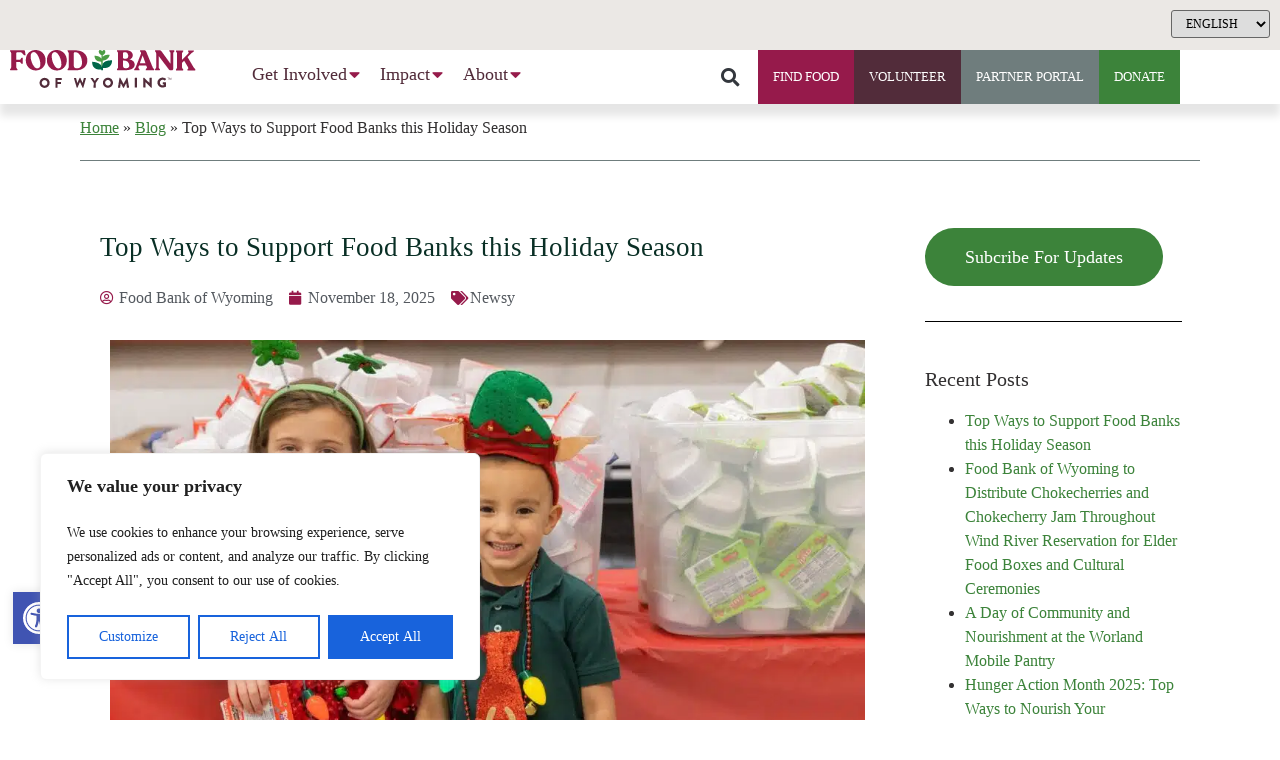

--- FILE ---
content_type: text/html; charset=UTF-8
request_url: https://wyomingfoodbank.org/newsy/top-ways-to-support-food-banks-this-holiday-season/
body_size: 42390
content:
<!doctype html>
<html lang="en-US" prefix="og: https://ogp.me/ns#">
<head>
	<meta charset="UTF-8">
<script type="text/javascript">
/* <![CDATA[ */
 var gform;gform||(document.addEventListener("gform_main_scripts_loaded",function(){gform.scriptsLoaded=!0}),window.addEventListener("DOMContentLoaded",function(){gform.domLoaded=!0}),gform={domLoaded:!1,scriptsLoaded:!1,initializeOnLoaded:function(o){gform.domLoaded&&gform.scriptsLoaded?o():!gform.domLoaded&&gform.scriptsLoaded?window.addEventListener("DOMContentLoaded",o):document.addEventListener("gform_main_scripts_loaded",o)},hooks:{action:{},filter:{}},addAction:function(o,n,r,t){gform.addHook("action",o,n,r,t)},addFilter:function(o,n,r,t){gform.addHook("filter",o,n,r,t)},doAction:function(o){gform.doHook("action",o,arguments)},applyFilters:function(o){return gform.doHook("filter",o,arguments)},removeAction:function(o,n){gform.removeHook("action",o,n)},removeFilter:function(o,n,r){gform.removeHook("filter",o,n,r)},addHook:function(o,n,r,t,i){null==gform.hooks[o][n]&&(gform.hooks[o][n]=[]);var e=gform.hooks[o][n];null==i&&(i=n+"_"+e.length),gform.hooks[o][n].push({tag:i,callable:r,priority:t=null==t?10:t})},doHook:function(n,o,r){var t;if(r=Array.prototype.slice.call(r,1),null!=gform.hooks[n][o]&&((o=gform.hooks[n][o]).sort(function(o,n){return o.priority-n.priority}),o.forEach(function(o){"function"!=typeof(t=o.callable)&&(t=window[t]),"action"==n?t.apply(null,r):r[0]=t.apply(null,r)})),"filter"==n)return r[0]},removeHook:function(o,n,t,i){var r;null!=gform.hooks[o][n]&&(r=(r=gform.hooks[o][n]).filter(function(o,n,r){return!!(null!=i&&i!=o.tag||null!=t&&t!=o.priority)}),gform.hooks[o][n]=r)}}); 
/* ]]> */
</script>

		<meta name="viewport" content="width=device-width, initial-scale=1">
	<link rel="profile" href="http://gmpg.org/xfn/11">
	<script>function doSaveRecipe() { var BO_HOST = 'https://www.bigoven.com'; var x = document.createElement('script'); var parentUrl = document.URL; x.type = 'text/javascript'; x.src = BO_HOST + '/assets/noexpire/js/getrecipe.js?' + (new Date().getTime() / 100000); document.getElementsByTagName('head')[0].appendChild(x); }</script>	<style>img:is([sizes="auto" i], [sizes^="auto," i]) { contain-intrinsic-size: 3000px 1500px }</style>
	
<!-- Search Engine Optimization by Rank Math - https://rankmath.com/ -->
<title>Top Ways to Support Food Banks this Holiday Season | Food Bank of Wyoming</title>
<meta name="description" content="There’s no two ways about it: The holiday season is BUSY. We know this, so to save you time and give you a few holiday gifting ideas, we’ve compiled the top"/>
<meta name="robots" content="follow, index, max-snippet:-1, max-video-preview:-1, max-image-preview:large"/>
<link rel="canonical" href="https://wyomingfoodbank.org/newsy/top-ways-to-support-food-banks-this-holiday-season/" />
<meta property="og:locale" content="en_US" />
<meta property="og:type" content="article" />
<meta property="og:title" content="Top Ways to Support Food Banks this Holiday Season | Food Bank of Wyoming" />
<meta property="og:description" content="There’s no two ways about it: The holiday season is BUSY. We know this, so to save you time and give you a few holiday gifting ideas, we’ve compiled the top" />
<meta property="og:url" content="https://wyomingfoodbank.org/newsy/top-ways-to-support-food-banks-this-holiday-season/" />
<meta property="og:site_name" content="Food Bank of Wyoming" />
<meta property="article:section" content="Newsy" />
<meta property="og:updated_time" content="2025-11-18T23:13:07+00:00" />
<meta property="og:image" content="https://wyomingfoodbank.org/wp-content/uploads/2022/11/20230830_WY-DistCtr_201.jpg" />
<meta property="og:image:secure_url" content="https://wyomingfoodbank.org/wp-content/uploads/2022/11/20230830_WY-DistCtr_201.jpg" />
<meta property="og:image:width" content="1500" />
<meta property="og:image:height" content="1000" />
<meta property="og:image:alt" content="Top Ways to Support Food Banks this Holiday Season" />
<meta property="og:image:type" content="image/jpeg" />
<meta property="article:published_time" content="2025-11-18T09:00:41+00:00" />
<meta property="article:modified_time" content="2025-11-18T23:13:07+00:00" />
<meta name="twitter:card" content="summary_large_image" />
<meta name="twitter:title" content="Top Ways to Support Food Banks this Holiday Season | Food Bank of Wyoming" />
<meta name="twitter:description" content="There’s no two ways about it: The holiday season is BUSY. We know this, so to save you time and give you a few holiday gifting ideas, we’ve compiled the top" />
<meta name="twitter:image" content="https://wyomingfoodbank.org/wp-content/uploads/2022/11/20230830_WY-DistCtr_201.jpg" />
<meta name="twitter:label1" content="Written by" />
<meta name="twitter:data1" content="Food Bank of Wyoming" />
<meta name="twitter:label2" content="Time to read" />
<meta name="twitter:data2" content="4 minutes" />
<script type="application/ld+json" class="rank-math-schema">{"@context":"https://schema.org","@graph":[{"@type":["LocalBusiness","Organization"],"@id":"https://wyomingfoodbank.org/#organization","name":"Food Bank of the Rockies","url":"https://wyomingfoodbank.org","logo":{"@type":"ImageObject","@id":"https://wyomingfoodbank.org/#logo","url":"https://wyomingfoodbank.org/wp-content/uploads/2020/07/FoodBankOfTheRockies_logosmall.png","contentUrl":"https://wyomingfoodbank.org/wp-content/uploads/2020/07/FoodBankOfTheRockies_logosmall.png","caption":"Food Bank of the Rockies","inLanguage":"en-US","width":"241","height":"50"},"openingHours":["Monday,Tuesday,Wednesday,Thursday,Friday,Saturday,Sunday 09:00-17:00"],"image":{"@id":"https://wyomingfoodbank.org/#logo"}},{"@type":"WebSite","@id":"https://wyomingfoodbank.org/#website","url":"https://wyomingfoodbank.org","name":"Food Bank of the Rockies","publisher":{"@id":"https://wyomingfoodbank.org/#organization"},"inLanguage":"en-US"},{"@type":"ImageObject","@id":"https://wyomingfoodbank.org/wp-content/uploads/2025/11/CheyenneFoodBag002-3.jpg","url":"https://wyomingfoodbank.org/wp-content/uploads/2025/11/CheyenneFoodBag002-3.jpg","width":"1900","height":"1267","caption":"two kids dressed as santa elves, containers of food in the background.","inLanguage":"en-US"},{"@type":"BreadcrumbList","@id":"https://wyomingfoodbank.org/newsy/top-ways-to-support-food-banks-this-holiday-season/#breadcrumb","itemListElement":[{"@type":"ListItem","position":"1","item":{"@id":"https://wyomingfoodbank.org","name":"Home"}},{"@type":"ListItem","position":"2","item":{"@id":"https://wyomingfoodbank.org/blog/","name":"Blog"}},{"@type":"ListItem","position":"3","item":{"@id":"https://wyomingfoodbank.org/newsy/top-ways-to-support-food-banks-this-holiday-season/","name":"Top Ways to Support Food Banks this Holiday Season"}}]},{"@type":"WebPage","@id":"https://wyomingfoodbank.org/newsy/top-ways-to-support-food-banks-this-holiday-season/#webpage","url":"https://wyomingfoodbank.org/newsy/top-ways-to-support-food-banks-this-holiday-season/","name":"Top Ways to Support Food Banks this Holiday Season | Food Bank of Wyoming","datePublished":"2025-11-18T09:00:41+00:00","dateModified":"2025-11-18T23:13:07+00:00","isPartOf":{"@id":"https://wyomingfoodbank.org/#website"},"primaryImageOfPage":{"@id":"https://wyomingfoodbank.org/wp-content/uploads/2025/11/CheyenneFoodBag002-3.jpg"},"inLanguage":"en-US","breadcrumb":{"@id":"https://wyomingfoodbank.org/newsy/top-ways-to-support-food-banks-this-holiday-season/#breadcrumb"}},{"@type":"Person","@id":"https://wyomingfoodbank.org/author/aditi/","name":"Food Bank of Wyoming","url":"https://wyomingfoodbank.org/author/aditi/","image":{"@type":"ImageObject","@id":"https://secure.gravatar.com/avatar/e52c24c1bf3cb6814d301e953fe956a417f6c7a13815b9add40ba5316673b024?s=96&amp;d=blank&amp;r=g","url":"https://secure.gravatar.com/avatar/e52c24c1bf3cb6814d301e953fe956a417f6c7a13815b9add40ba5316673b024?s=96&amp;d=blank&amp;r=g","caption":"Food Bank of Wyoming","inLanguage":"en-US"},"worksFor":{"@id":"https://wyomingfoodbank.org/#organization"}},{"@type":"BlogPosting","headline":"Top Ways to Support Food Banks this Holiday Season | Food Bank of Wyoming","datePublished":"2025-11-18T09:00:41+00:00","dateModified":"2025-11-18T23:13:07+00:00","author":{"@id":"https://wyomingfoodbank.org/author/aditi/","name":"Food Bank of Wyoming"},"publisher":{"@id":"https://wyomingfoodbank.org/#organization"},"description":"There\u2019s no two ways about it: The holiday season is BUSY. We know this, so to save you time and give you a few holiday gifting ideas, we\u2019ve compiled the top","name":"Top Ways to Support Food Banks this Holiday Season | Food Bank of Wyoming","@id":"https://wyomingfoodbank.org/newsy/top-ways-to-support-food-banks-this-holiday-season/#richSnippet","isPartOf":{"@id":"https://wyomingfoodbank.org/newsy/top-ways-to-support-food-banks-this-holiday-season/#webpage"},"image":{"@id":"https://wyomingfoodbank.org/wp-content/uploads/2025/11/CheyenneFoodBag002-3.jpg"},"inLanguage":"en-US","mainEntityOfPage":{"@id":"https://wyomingfoodbank.org/newsy/top-ways-to-support-food-banks-this-holiday-season/#webpage"}}]}</script>
<!-- /Rank Math WordPress SEO plugin -->

<link rel="alternate" type="application/rss+xml" title="Food Bank of Wyoming &raquo; Feed" href="https://wyomingfoodbank.org/feed/" />
<link rel="alternate" type="application/rss+xml" title="Food Bank of Wyoming &raquo; Comments Feed" href="https://wyomingfoodbank.org/comments/feed/" />
<link rel="alternate" type="application/rss+xml" title="Food Bank of Wyoming &raquo; Top Ways to Support Food Banks this Holiday Season Comments Feed" href="https://wyomingfoodbank.org/newsy/top-ways-to-support-food-banks-this-holiday-season/feed/" />
<script type="text/javascript">
/* <![CDATA[ */
window._wpemojiSettings = {"baseUrl":"https:\/\/s.w.org\/images\/core\/emoji\/16.0.1\/72x72\/","ext":".png","svgUrl":"https:\/\/s.w.org\/images\/core\/emoji\/16.0.1\/svg\/","svgExt":".svg","source":{"concatemoji":"https:\/\/wyomingfoodbank.org\/wp-includes\/js\/wp-emoji-release.min.js?ver=6.8.3"}};
/*! This file is auto-generated */
!function(s,n){var o,i,e;function c(e){try{var t={supportTests:e,timestamp:(new Date).valueOf()};sessionStorage.setItem(o,JSON.stringify(t))}catch(e){}}function p(e,t,n){e.clearRect(0,0,e.canvas.width,e.canvas.height),e.fillText(t,0,0);var t=new Uint32Array(e.getImageData(0,0,e.canvas.width,e.canvas.height).data),a=(e.clearRect(0,0,e.canvas.width,e.canvas.height),e.fillText(n,0,0),new Uint32Array(e.getImageData(0,0,e.canvas.width,e.canvas.height).data));return t.every(function(e,t){return e===a[t]})}function u(e,t){e.clearRect(0,0,e.canvas.width,e.canvas.height),e.fillText(t,0,0);for(var n=e.getImageData(16,16,1,1),a=0;a<n.data.length;a++)if(0!==n.data[a])return!1;return!0}function f(e,t,n,a){switch(t){case"flag":return n(e,"\ud83c\udff3\ufe0f\u200d\u26a7\ufe0f","\ud83c\udff3\ufe0f\u200b\u26a7\ufe0f")?!1:!n(e,"\ud83c\udde8\ud83c\uddf6","\ud83c\udde8\u200b\ud83c\uddf6")&&!n(e,"\ud83c\udff4\udb40\udc67\udb40\udc62\udb40\udc65\udb40\udc6e\udb40\udc67\udb40\udc7f","\ud83c\udff4\u200b\udb40\udc67\u200b\udb40\udc62\u200b\udb40\udc65\u200b\udb40\udc6e\u200b\udb40\udc67\u200b\udb40\udc7f");case"emoji":return!a(e,"\ud83e\udedf")}return!1}function g(e,t,n,a){var r="undefined"!=typeof WorkerGlobalScope&&self instanceof WorkerGlobalScope?new OffscreenCanvas(300,150):s.createElement("canvas"),o=r.getContext("2d",{willReadFrequently:!0}),i=(o.textBaseline="top",o.font="600 32px Arial",{});return e.forEach(function(e){i[e]=t(o,e,n,a)}),i}function t(e){var t=s.createElement("script");t.src=e,t.defer=!0,s.head.appendChild(t)}"undefined"!=typeof Promise&&(o="wpEmojiSettingsSupports",i=["flag","emoji"],n.supports={everything:!0,everythingExceptFlag:!0},e=new Promise(function(e){s.addEventListener("DOMContentLoaded",e,{once:!0})}),new Promise(function(t){var n=function(){try{var e=JSON.parse(sessionStorage.getItem(o));if("object"==typeof e&&"number"==typeof e.timestamp&&(new Date).valueOf()<e.timestamp+604800&&"object"==typeof e.supportTests)return e.supportTests}catch(e){}return null}();if(!n){if("undefined"!=typeof Worker&&"undefined"!=typeof OffscreenCanvas&&"undefined"!=typeof URL&&URL.createObjectURL&&"undefined"!=typeof Blob)try{var e="postMessage("+g.toString()+"("+[JSON.stringify(i),f.toString(),p.toString(),u.toString()].join(",")+"));",a=new Blob([e],{type:"text/javascript"}),r=new Worker(URL.createObjectURL(a),{name:"wpTestEmojiSupports"});return void(r.onmessage=function(e){c(n=e.data),r.terminate(),t(n)})}catch(e){}c(n=g(i,f,p,u))}t(n)}).then(function(e){for(var t in e)n.supports[t]=e[t],n.supports.everything=n.supports.everything&&n.supports[t],"flag"!==t&&(n.supports.everythingExceptFlag=n.supports.everythingExceptFlag&&n.supports[t]);n.supports.everythingExceptFlag=n.supports.everythingExceptFlag&&!n.supports.flag,n.DOMReady=!1,n.readyCallback=function(){n.DOMReady=!0}}).then(function(){return e}).then(function(){var e;n.supports.everything||(n.readyCallback(),(e=n.source||{}).concatemoji?t(e.concatemoji):e.wpemoji&&e.twemoji&&(t(e.twemoji),t(e.wpemoji)))}))}((window,document),window._wpemojiSettings);
/* ]]> */
</script>
<style id='cf-frontend-style-inline-css' type='text/css'>
@font-face {
	font-family: 'Poppins Regular';
	font-weight: 400;
	font-display: auto;
	src: url('https://wyomingfoodbank.org/wp-content/uploads/2020/07/Poppins-Regular.woff2') format('woff2'),
		url('https://wyomingfoodbank.org/wp-content/uploads/2020/07/Poppins-Regular.woff') format('woff'),
		url('https://wyomingfoodbank.org/wp-content/uploads/2020/07/Poppins-Regular.ttf') format('truetype');
}
@font-face {
	font-family: 'Recoletta Light';
	font-weight: 400;
	font-display: auto;
	src: url('https://wyomingfoodbank.org/wp-content/uploads/2020/07/Recoleta-Light.woff2') format('woff2'),
		url('https://wyomingfoodbank.org/wp-content/uploads/2020/07/Recoleta-Light.woff') format('woff'),
		url('https://wyomingfoodbank.org/wp-content/uploads/2020/07/Recoleta-Light.ttf') format('truetype');
}
</style>
<style id='wp-emoji-styles-inline-css' type='text/css'>

	img.wp-smiley, img.emoji {
		display: inline !important;
		border: none !important;
		box-shadow: none !important;
		height: 1em !important;
		width: 1em !important;
		margin: 0 0.07em !important;
		vertical-align: -0.1em !important;
		background: none !important;
		padding: 0 !important;
	}
</style>
<style id='classic-theme-styles-inline-css' type='text/css'>
/*! This file is auto-generated */
.wp-block-button__link{color:#fff;background-color:#32373c;border-radius:9999px;box-shadow:none;text-decoration:none;padding:calc(.667em + 2px) calc(1.333em + 2px);font-size:1.125em}.wp-block-file__button{background:#32373c;color:#fff;text-decoration:none}
</style>
<style id='rank-math-toc-block-style-inline-css' type='text/css'>
.wp-block-rank-math-toc-block nav ol{counter-reset:item}.wp-block-rank-math-toc-block nav ol li{display:block}.wp-block-rank-math-toc-block nav ol li:before{content:counters(item, ".") ". ";counter-increment:item}

</style>
<style id='global-styles-inline-css' type='text/css'>
:root{--wp--preset--aspect-ratio--square: 1;--wp--preset--aspect-ratio--4-3: 4/3;--wp--preset--aspect-ratio--3-4: 3/4;--wp--preset--aspect-ratio--3-2: 3/2;--wp--preset--aspect-ratio--2-3: 2/3;--wp--preset--aspect-ratio--16-9: 16/9;--wp--preset--aspect-ratio--9-16: 9/16;--wp--preset--color--black: #000000;--wp--preset--color--cyan-bluish-gray: #abb8c3;--wp--preset--color--white: #ffffff;--wp--preset--color--pale-pink: #f78da7;--wp--preset--color--vivid-red: #cf2e2e;--wp--preset--color--luminous-vivid-orange: #ff6900;--wp--preset--color--luminous-vivid-amber: #fcb900;--wp--preset--color--light-green-cyan: #7bdcb5;--wp--preset--color--vivid-green-cyan: #00d084;--wp--preset--color--pale-cyan-blue: #8ed1fc;--wp--preset--color--vivid-cyan-blue: #0693e3;--wp--preset--color--vivid-purple: #9b51e0;--wp--preset--gradient--vivid-cyan-blue-to-vivid-purple: linear-gradient(135deg,rgba(6,147,227,1) 0%,rgb(155,81,224) 100%);--wp--preset--gradient--light-green-cyan-to-vivid-green-cyan: linear-gradient(135deg,rgb(122,220,180) 0%,rgb(0,208,130) 100%);--wp--preset--gradient--luminous-vivid-amber-to-luminous-vivid-orange: linear-gradient(135deg,rgba(252,185,0,1) 0%,rgba(255,105,0,1) 100%);--wp--preset--gradient--luminous-vivid-orange-to-vivid-red: linear-gradient(135deg,rgba(255,105,0,1) 0%,rgb(207,46,46) 100%);--wp--preset--gradient--very-light-gray-to-cyan-bluish-gray: linear-gradient(135deg,rgb(238,238,238) 0%,rgb(169,184,195) 100%);--wp--preset--gradient--cool-to-warm-spectrum: linear-gradient(135deg,rgb(74,234,220) 0%,rgb(151,120,209) 20%,rgb(207,42,186) 40%,rgb(238,44,130) 60%,rgb(251,105,98) 80%,rgb(254,248,76) 100%);--wp--preset--gradient--blush-light-purple: linear-gradient(135deg,rgb(255,206,236) 0%,rgb(152,150,240) 100%);--wp--preset--gradient--blush-bordeaux: linear-gradient(135deg,rgb(254,205,165) 0%,rgb(254,45,45) 50%,rgb(107,0,62) 100%);--wp--preset--gradient--luminous-dusk: linear-gradient(135deg,rgb(255,203,112) 0%,rgb(199,81,192) 50%,rgb(65,88,208) 100%);--wp--preset--gradient--pale-ocean: linear-gradient(135deg,rgb(255,245,203) 0%,rgb(182,227,212) 50%,rgb(51,167,181) 100%);--wp--preset--gradient--electric-grass: linear-gradient(135deg,rgb(202,248,128) 0%,rgb(113,206,126) 100%);--wp--preset--gradient--midnight: linear-gradient(135deg,rgb(2,3,129) 0%,rgb(40,116,252) 100%);--wp--preset--font-size--small: 13px;--wp--preset--font-size--medium: 20px;--wp--preset--font-size--large: 36px;--wp--preset--font-size--x-large: 42px;--wp--preset--spacing--20: 0.44rem;--wp--preset--spacing--30: 0.67rem;--wp--preset--spacing--40: 1rem;--wp--preset--spacing--50: 1.5rem;--wp--preset--spacing--60: 2.25rem;--wp--preset--spacing--70: 3.38rem;--wp--preset--spacing--80: 5.06rem;--wp--preset--shadow--natural: 6px 6px 9px rgba(0, 0, 0, 0.2);--wp--preset--shadow--deep: 12px 12px 50px rgba(0, 0, 0, 0.4);--wp--preset--shadow--sharp: 6px 6px 0px rgba(0, 0, 0, 0.2);--wp--preset--shadow--outlined: 6px 6px 0px -3px rgba(255, 255, 255, 1), 6px 6px rgba(0, 0, 0, 1);--wp--preset--shadow--crisp: 6px 6px 0px rgba(0, 0, 0, 1);}:where(.is-layout-flex){gap: 0.5em;}:where(.is-layout-grid){gap: 0.5em;}body .is-layout-flex{display: flex;}.is-layout-flex{flex-wrap: wrap;align-items: center;}.is-layout-flex > :is(*, div){margin: 0;}body .is-layout-grid{display: grid;}.is-layout-grid > :is(*, div){margin: 0;}:where(.wp-block-columns.is-layout-flex){gap: 2em;}:where(.wp-block-columns.is-layout-grid){gap: 2em;}:where(.wp-block-post-template.is-layout-flex){gap: 1.25em;}:where(.wp-block-post-template.is-layout-grid){gap: 1.25em;}.has-black-color{color: var(--wp--preset--color--black) !important;}.has-cyan-bluish-gray-color{color: var(--wp--preset--color--cyan-bluish-gray) !important;}.has-white-color{color: var(--wp--preset--color--white) !important;}.has-pale-pink-color{color: var(--wp--preset--color--pale-pink) !important;}.has-vivid-red-color{color: var(--wp--preset--color--vivid-red) !important;}.has-luminous-vivid-orange-color{color: var(--wp--preset--color--luminous-vivid-orange) !important;}.has-luminous-vivid-amber-color{color: var(--wp--preset--color--luminous-vivid-amber) !important;}.has-light-green-cyan-color{color: var(--wp--preset--color--light-green-cyan) !important;}.has-vivid-green-cyan-color{color: var(--wp--preset--color--vivid-green-cyan) !important;}.has-pale-cyan-blue-color{color: var(--wp--preset--color--pale-cyan-blue) !important;}.has-vivid-cyan-blue-color{color: var(--wp--preset--color--vivid-cyan-blue) !important;}.has-vivid-purple-color{color: var(--wp--preset--color--vivid-purple) !important;}.has-black-background-color{background-color: var(--wp--preset--color--black) !important;}.has-cyan-bluish-gray-background-color{background-color: var(--wp--preset--color--cyan-bluish-gray) !important;}.has-white-background-color{background-color: var(--wp--preset--color--white) !important;}.has-pale-pink-background-color{background-color: var(--wp--preset--color--pale-pink) !important;}.has-vivid-red-background-color{background-color: var(--wp--preset--color--vivid-red) !important;}.has-luminous-vivid-orange-background-color{background-color: var(--wp--preset--color--luminous-vivid-orange) !important;}.has-luminous-vivid-amber-background-color{background-color: var(--wp--preset--color--luminous-vivid-amber) !important;}.has-light-green-cyan-background-color{background-color: var(--wp--preset--color--light-green-cyan) !important;}.has-vivid-green-cyan-background-color{background-color: var(--wp--preset--color--vivid-green-cyan) !important;}.has-pale-cyan-blue-background-color{background-color: var(--wp--preset--color--pale-cyan-blue) !important;}.has-vivid-cyan-blue-background-color{background-color: var(--wp--preset--color--vivid-cyan-blue) !important;}.has-vivid-purple-background-color{background-color: var(--wp--preset--color--vivid-purple) !important;}.has-black-border-color{border-color: var(--wp--preset--color--black) !important;}.has-cyan-bluish-gray-border-color{border-color: var(--wp--preset--color--cyan-bluish-gray) !important;}.has-white-border-color{border-color: var(--wp--preset--color--white) !important;}.has-pale-pink-border-color{border-color: var(--wp--preset--color--pale-pink) !important;}.has-vivid-red-border-color{border-color: var(--wp--preset--color--vivid-red) !important;}.has-luminous-vivid-orange-border-color{border-color: var(--wp--preset--color--luminous-vivid-orange) !important;}.has-luminous-vivid-amber-border-color{border-color: var(--wp--preset--color--luminous-vivid-amber) !important;}.has-light-green-cyan-border-color{border-color: var(--wp--preset--color--light-green-cyan) !important;}.has-vivid-green-cyan-border-color{border-color: var(--wp--preset--color--vivid-green-cyan) !important;}.has-pale-cyan-blue-border-color{border-color: var(--wp--preset--color--pale-cyan-blue) !important;}.has-vivid-cyan-blue-border-color{border-color: var(--wp--preset--color--vivid-cyan-blue) !important;}.has-vivid-purple-border-color{border-color: var(--wp--preset--color--vivid-purple) !important;}.has-vivid-cyan-blue-to-vivid-purple-gradient-background{background: var(--wp--preset--gradient--vivid-cyan-blue-to-vivid-purple) !important;}.has-light-green-cyan-to-vivid-green-cyan-gradient-background{background: var(--wp--preset--gradient--light-green-cyan-to-vivid-green-cyan) !important;}.has-luminous-vivid-amber-to-luminous-vivid-orange-gradient-background{background: var(--wp--preset--gradient--luminous-vivid-amber-to-luminous-vivid-orange) !important;}.has-luminous-vivid-orange-to-vivid-red-gradient-background{background: var(--wp--preset--gradient--luminous-vivid-orange-to-vivid-red) !important;}.has-very-light-gray-to-cyan-bluish-gray-gradient-background{background: var(--wp--preset--gradient--very-light-gray-to-cyan-bluish-gray) !important;}.has-cool-to-warm-spectrum-gradient-background{background: var(--wp--preset--gradient--cool-to-warm-spectrum) !important;}.has-blush-light-purple-gradient-background{background: var(--wp--preset--gradient--blush-light-purple) !important;}.has-blush-bordeaux-gradient-background{background: var(--wp--preset--gradient--blush-bordeaux) !important;}.has-luminous-dusk-gradient-background{background: var(--wp--preset--gradient--luminous-dusk) !important;}.has-pale-ocean-gradient-background{background: var(--wp--preset--gradient--pale-ocean) !important;}.has-electric-grass-gradient-background{background: var(--wp--preset--gradient--electric-grass) !important;}.has-midnight-gradient-background{background: var(--wp--preset--gradient--midnight) !important;}.has-small-font-size{font-size: var(--wp--preset--font-size--small) !important;}.has-medium-font-size{font-size: var(--wp--preset--font-size--medium) !important;}.has-large-font-size{font-size: var(--wp--preset--font-size--large) !important;}.has-x-large-font-size{font-size: var(--wp--preset--font-size--x-large) !important;}
:where(.wp-block-post-template.is-layout-flex){gap: 1.25em;}:where(.wp-block-post-template.is-layout-grid){gap: 1.25em;}
:where(.wp-block-columns.is-layout-flex){gap: 2em;}:where(.wp-block-columns.is-layout-grid){gap: 2em;}
:root :where(.wp-block-pullquote){font-size: 1.5em;line-height: 1.6;}
</style>
<link rel='stylesheet' id='cooked-essentials-css' href='https://wyomingfoodbank.org/wp-content/plugins/cooked/assets/admin/css/essentials.min.css?ver=1.7.15.4' type='text/css' media='all' />
<link rel='stylesheet' id='cooked-icons-css' href='https://wyomingfoodbank.org/wp-content/plugins/cooked/assets/css/icons.min.css?ver=1.7.15.4' type='text/css' media='all' />
<link rel='stylesheet' id='cooked-styling-css' href='https://wyomingfoodbank.org/wp-content/plugins/cooked/assets/css/style.min.css?ver=1.7.15.4' type='text/css' media='all' />
<style id='cooked-styling-inline-css' type='text/css'>
/* Main Color */.cooked-button,.cooked-fsm .cooked-fsm-top,.cooked-fsm .cooked-fsm-mobile-nav,.cooked-fsm .cooked-fsm-mobile-nav a.cooked-active,.cooked-browse-search-button,.cooked-icon-loading,.cooked-progress span,.cooked-recipe-search .cooked-taxonomy-selected,.cooked-recipe-card-modern:hover .cooked-recipe-card-sep,.cooked-recipe-card-modern-centered:hover .cooked-recipe-card-sep { background:#16a780; }.cooked-timer-obj,.cooked-fsm a { color:#16a780; }/* Main Color Darker */.cooked-button:hover,.cooked-recipe-search .cooked-taxonomy-selected:hover,.cooked-browse-search-button:hover { background:#1b9371; }
@media screen and ( max-width: 1000px ) {#cooked-timers-wrap { width:90%; margin:0 -45% 0 0; }.cooked-recipe-grid,.cooked-recipe-term-grid { margin:3% -1.5%; width: 103%; }.cooked-term-block.cooked-col-25,.cooked-recipe-grid.cooked-columns-3 .cooked-recipe,.cooked-recipe-grid.cooked-columns-4 .cooked-recipe,.cooked-recipe-grid.cooked-columns-5 .cooked-recipe,.cooked-recipe-grid.cooked-columns-6 .cooked-recipe { width: 47%; margin: 0 1.5% 3%; padding: 0; }}@media screen and ( max-width: 750px ) {.cooked-recipe-grid,.cooked-recipe-term-grid { margin:5% -2.5%; width:105%; }.cooked-term-block.cooked-col-25,.cooked-recipe-grid.cooked-columns-2 .cooked-recipe,.cooked-recipe-grid.cooked-columns-3 .cooked-recipe,.cooked-recipe-grid.cooked-columns-4 .cooked-recipe,.cooked-recipe-grid.cooked-columns-5 .cooked-recipe,.cooked-recipe-grid.cooked-columns-6 .cooked-recipe.cooked-recipe-grid .cooked-recipe { width:95%; margin:0 2.5% 5%; padding:0; }.cooked-recipe-info .cooked-left, .cooked-recipe-info .cooked-right { float:none; display:block; text-align:center; }.cooked-recipe-info > section.cooked-right > span, .cooked-recipe-info > section.cooked-left > span { margin:0.5rem 1rem 1rem; }.cooked-recipe-info > section.cooked-left > span:last-child, .cooked-recipe-info > span:last-child { margin-right:1rem; }.cooked-recipe-info > section.cooked-right > span:first-child { margin-left:1rem; }.cooked-recipe-search .cooked-fields-wrap { padding:0; display:block; }.cooked-recipe-search .cooked-fields-wrap > .cooked-browse-search { width:100%; max-width:100%; border-right:1px solid rgba(0,0,0,.15); margin:2% 0; }.cooked-recipe-search .cooked-fields-wrap.cooked-1-search-fields .cooked-browse-select-block { width:100%; left:0; }.cooked-recipe-search .cooked-fields-wrap > .cooked-field-wrap-select { display:block; width:100%; }.cooked-recipe-search .cooked-sortby-wrap { display:block; position:relative; width:68%; right:auto; top:auto; float:left; margin:0; }.cooked-recipe-search .cooked-sortby-wrap > select { position:absolute; width:100%; border:1px solid rgba(0,0,0,.15); }.cooked-recipe-search .cooked-browse-search-button { width:30%; right:auto; position:relative; display:block; float:right; }.cooked-recipe-search .cooked-browse-select-block { top:3rem; left:-1px; width:calc( 100% + 2px ) !important; border-radius:0 0 10px 10px; max-height:16rem; overflow:auto; transform:translate3d(0,-1px,0); }.cooked-recipe-search .cooked-fields-wrap.cooked-1-search-fields .cooked-browse-select-block { width:100%; padding:1.5rem; }.cooked-recipe-search .cooked-fields-wrap.cooked-2-search-fields .cooked-browse-select-block { width:100%; padding:1.5rem; }.cooked-recipe-search .cooked-fields-wrap.cooked-3-search-fields .cooked-browse-select-block { width:100%; padding:1.5rem; }.cooked-recipe-search .cooked-fields-wrap.cooked-4-search-fields .cooked-browse-select-block { width:100%; padding:1.5rem; }.cooked-recipe-search .cooked-browse-select-block { flex-wrap:wrap; max-height:20rem; }.cooked-recipe-search .cooked-browse-select-block .cooked-tax-column { width:100%; min-width:100%; padding:0 0 1.5rem; }.cooked-recipe-search .cooked-browse-select-block .cooked-tax-column > div { max-height:none; }.cooked-recipe-search .cooked-browse-select-block .cooked-tax-column:last-child { padding:0; }.cooked-recipe-search .cooked-fields-wrap.cooked-1-search-fields .cooked-browse-select-block .cooked-tax-column { width:100%; }.cooked-recipe-search .cooked-fields-wrap.cooked-2-search-fields .cooked-browse-select-block .cooked-tax-column { width:100%; }.cooked-recipe-search .cooked-fields-wrap.cooked-3-search-fields .cooked-browse-select-block .cooked-tax-column { width:100%; }.cooked-recipe-search .cooked-fields-wrap.cooked-4-search-fields .cooked-browse-select-block .cooked-tax-column { width:100%; }#cooked-timers-wrap { width:20rem; right:50%; margin:0 -10rem 0 0; transform:translate3d(0,11.2em,0); }#cooked-timers-wrap.cooked-multiples { margin:0; right:0; border-radius:10px 0 0 0; width:20rem; }#cooked-timers-wrap .cooked-timer-block { padding-left:3.25rem; }#cooked-timers-wrap .cooked-timer-block.cooked-visible { padding-top:1rem; line-height:1.5rem; padding-left:3.25rem; }#cooked-timers-wrap .cooked-timer-block .cooked-timer-step { font-size:0.9rem; }#cooked-timers-wrap .cooked-timer-block .cooked-timer-desc { font-size:1rem; padding:0; }#cooked-timers-wrap .cooked-timer-block .cooked-timer-obj { top:auto; right:auto; width:auto; font-size:1.5rem; line-height:2rem; }#cooked-timers-wrap .cooked-timer-block .cooked-timer-obj > i.cooked-icon { font-size:1.5rem; width:1.3rem; margin-right:0.5rem; }#cooked-timers-wrap .cooked-timer-block i.cooked-icon-times { line-height:1rem; font-size:1rem; top:1.4rem; left:1.2rem; }body.cooked-fsm-active #cooked-timers-wrap { bottom:0; }/* "Slide up" on mobile */.cooked-fsm { opacity:1; transform:scale(1); top:120%; }.cooked-fsm.cooked-active { top:0; }.cooked-fsm .cooked-fsm-mobile-nav { display:block; }.cooked-fsm .cooked-fsm-ingredients,.cooked-fsm .cooked-fsm-directions { padding:9rem 2rem 1rem; width:100%; display:none; left:0; background:#fff; }.cooked-fsm .cooked-fsm-ingredients.cooked-active,.cooked-fsm .cooked-fsm-directions.cooked-active { display:block; }.cooked-fsm {-webkit-transition: all 350ms cubic-bezier(0.420, 0.000, 0.150, 1.000);-moz-transition: all 350ms cubic-bezier(0.420, 0.000, 0.150, 1.000);-o-transition: all 350ms cubic-bezier(0.420, 0.000, 0.150, 1.000);transition: all 350ms cubic-bezier(0.420, 0.000, 0.150, 1.000);}}@media screen and ( max-width: 520px ) {.cooked-fsm .cooked-fsm-directions p { font-size:1rem; }.cooked-fsm .cooked-recipe-directions .cooked-heading { font-size:1.25rem; }#cooked-timers-wrap { width:100%; right:0; margin:0; border-radius:0; }.cooked-recipe-search .cooked-fields-wrap > .cooked-browse-search { margin:3% 0; }.cooked-recipe-search .cooked-sortby-wrap { width:67%; }}
</style>
<link rel='stylesheet' id='wpa-style-css' href='https://wyomingfoodbank.org/wp-content/plugins/wp-accessibility/css/wpa-style.css?ver=1.7.0' type='text/css' media='all' />
<style id='wpa-style-inline-css' type='text/css'>

.wpa-hide-ltr#skiplinks a, .wpa-hide-ltr#skiplinks a:hover, .wpa-hide-ltr#skiplinks a:visited {
	
}
.wpa-hide-ltr#skiplinks a:active,  .wpa-hide-ltr#skiplinks a:focus {
	
}
	:root { --admin-bar-top : 7px; }
</style>
<link rel='stylesheet' id='cooked-add-recipe-css-css' href='https://wyomingfoodbank.org/wp-content/plugins/cooked-pro/modules/add-recipe/add-recipe.min.css?ver=1.7.5.6' type='text/css' media='all' />
<link rel='stylesheet' id='cooked-dropzone-css' href='https://wyomingfoodbank.org/wp-content/plugins/cooked-pro/modules/dropzone/dropzone.min.css?ver=5.2.0' type='text/css' media='all' />
<link rel='stylesheet' id='cooked-interactions-css-css' href='https://wyomingfoodbank.org/wp-content/plugins/cooked-pro/modules/interactions/interactions.min.css?ver=1.7.5.6' type='text/css' media='all' />
<link rel='stylesheet' id='cooked-list-styles-css-css' href='https://wyomingfoodbank.org/wp-content/plugins/cooked-pro/modules/list-styles/list-styles.min.css?ver=1.7.5.6' type='text/css' media='all' />
<link rel='stylesheet' id='cooked-pagination-css-css' href='https://wyomingfoodbank.org/wp-content/plugins/cooked-pro/modules/pagination/pagination.min.css?ver=1.7.5.6' type='text/css' media='all' />
<link rel='stylesheet' id='cooked-profiles-css-css' href='https://wyomingfoodbank.org/wp-content/plugins/cooked-pro/modules/profiles/profiles.min.css?ver=1.7.5.6' type='text/css' media='all' />
<link rel='stylesheet' id='cooked-pro-general-css-css' href='https://wyomingfoodbank.org/wp-content/plugins/cooked-pro/assets/css/general.min.css?ver=1.7.5.6' type='text/css' media='all' />
<style id='cooked-pro-general-css-inline-css' type='text/css'>
/* Front-end Fields */.cooked-fe-form input[type="password"]:focus,.cooked-fe-form input[type="email"]:focus,.cooked-fe-form input[type="tel"]:focus,.cooked-fe-form input[type="text"]:focus,.cooked-fe-form input[type="number"]:focus,.cooked-fe-form select:focus { border-color:#16a780 !important; }/* Nutrition Label Color */#cooked-nutrition-label strong.cooked-nut-label { color:#16a780; }/* Embed Button */.cooked-button.cooked-embed-share { background:#16a780; }.cooked-button.cooked-embed-share:hover { background:#1b9371; }.cooked-sharing-actions.cooked-minimal-style .cooked-button.cooked-embed-share:hover { background:#1b9371; border-color:#1b9371; }/* Favorite Heart */.cooked-favorite-heart .cooked-icon { color:#d54e21; }.cooked-recipe-full .cooked-recipe-info .cooked-favorite .cooked-favorite-heart.cooked-is-favorite .cooked-icon,.cooked-recipe-full .cooked-recipe-info .cooked-favorite .cooked-favorite-heart.cooked-is-favorite:hover .cooked-icon { color:#d54e21; }/* Rating Stars */.cooked-rating-stars > .cooked-rating-star, .cooked-rating-stars > .cooked-rating-star:hover { color:#fdaf09; }.cooked-rating-stars > .cooked-rating-star.cooked-rating-star-empty,.cooked-ratable .cooked-rating-stars.cooked-user-rated > .cooked-rating-star.cooked-rating-star-empty { color:rgba(0,0,0,0.25); }.cooked-ratable .cooked-rating-stars.cooked-user-rated > .cooked-rating-star { color:#ed8a00; }.cooked-ratable .cooked-rating-stars > .cooked-rating-star:hover ~ .cooked-rating-star,.cooked-ratable .cooked-rating-stars > .cooked-rating-star:hover ~ .cooked-rating-star.cooked-rating-star-empty,.cooked-ratable .cooked-rating-stars > .cooked-rating-star.cooked-rating-star-empty:hover,.cooked-ratable .cooked-rating-stars > .cooked-rating-star.cooked-rating-star-empty:hover ~ .cooked-rating-star,.cooked-ratable .cooked-rating-stars > .cooked-rating-star.cooked-rating-star-empty:hover ~ .cooked-rating-star.cooked-rating-star-empty { color:#ed8a00 !important; }.cooked-ratable .cooked-rating-stars:hover > .cooked-rating-star,.cooked-ratable .cooked-rating-stars:hover > .cooked-rating-star.cooked-rating-star-empty { color:rgba(0,0,0,0.35); }.cooked-ratable .cooked-rating-stars > .cooked-rating-star:hover,.cooked-ratable .cooked-rating-stars > .cooked-rating-star.cooked-rating-star-empty:hover { color:#ed8a00 !important; }.cooked-recipe-full .cooked-ratable .cooked-rating-stars:hover > .cooked-rating-star:hover { color:#ed8a00 !important; }.cooked-recipe-info .cooked-current-rating { background:#fdaf09; }/* Rating Thumbs */.cooked-rating-thumb.cooked-is-selected .cooked-icon-thumbs-up-solid,.cooked-rating-thumb.cooked-is-selected .cooked-icon-thumbs-up-solid:hover,.cooked-recipe-full .cooked-rating-thumb.cooked-is-selected .cooked-icon-thumbs-up-solid:hover { color:#1491ff; }.cooked-rating-thumb.cooked-is-selected .cooked-icon-thumbs-down-solid,.cooked-rating-thumb.cooked-is-selected .cooked-icon-thumbs-down-solid:hover,.cooked-recipe-full .cooked-rating-thumb.cooked-is-selected .cooked-icon-thumbs-down-solid:hover { color:#d54e21; }/* Secondary Buttons */.dropzone .dz-preview .dz-progress .dz-upload { background:#1491ff; }.dropzone:hover { border-color:#1491ff; }#cooked-directions-builder .cooked-direction-block > .cooked-direction-image:hover { border-color:#1491ff; }#cooked-directions-builder .cooked-direction-block > .cooked-direction-image:hover:before { color:#1491ff; }.dropzone.dz-drag-hover { border-color:#1491ff; }.cooked-button.cooked-secondary-button { background:#1491ff; }.cooked-button.cooked-secondary-button:hover { background:#117bd8; }/* Fitness Colors */.cooked-donut .ct-series-a .ct-slice-donut-solid { fill:#228edd;}.cooked-donut .ct-series-b .ct-slice-donut-solid { fill:#33bf99; }.cooked-donut .ct-series-c .ct-slice-donut-solid { fill:#fb5d3b; }.cooked-recipe-fitness .cooked-recipe .cooked-recipe-fitness-report .cooked-fitness-report-fat { background:#228edd; }.cooked-recipe-fitness .cooked-recipe .cooked-recipe-fitness-report .cooked-fitness-report-carbs { background:#33bf99; }.cooked-recipe-fitness .cooked-recipe .cooked-recipe-fitness-report .cooked-fitness-report-protein { background:#fb5d3b; }
@media screen and ( max-width: 1000px ) {.cooked-recipe-modern { margin:3% -1.5%; width: 103%; }.cooked-recipe-modern.cooked-columns-3 .cooked-recipe,.cooked-recipe-modern.cooked-columns-4 .cooked-recipe,.cooked-recipe-modern.cooked-columns-5 .cooked-recipe,.cooked-recipe-modern.cooked-columns-6 .cooked-recipe { width:47%; margin:0 1.5% 3%; padding:0; }.cooked-recipe-fitness { margin:3% -1.5%; width: 103%; }.cooked-recipe-fitness.cooked-columns-3 .cooked-recipe,.cooked-recipe-fitness.cooked-columns-4 .cooked-recipe,.cooked-recipe-fitness.cooked-columns-5 .cooked-recipe,.cooked-recipe-fitness.cooked-columns-6 .cooked-recipe { width:47%; margin:0 1.5% 3%; padding:0; }}@media screen and ( max-width: 750px ) {.cooked-recipe-grid .cooked-recipe-info .cooked-left > span { float:left; }.cooked-recipe-grid .cooked-recipe-info .cooked-right > span { float:right; }.cooked-recipe-grid .cooked-recipe-info .cooked-left > span,.cooked-recipe-grid .cooked-recipe-info .cooked-right > span { text-align:left; }.cooked-recipe-modern .cooked-recipe-info .cooked-left > span { float:left; }.cooked-recipe-modern .cooked-recipe-info .cooked-right > span { float:right; }.cooked-recipe-modern .cooked-recipe-info .cooked-left > span,.cooked-recipe-modern .cooked-recipe-info .cooked-right > span { text-align:left; }.cooked-recipe-modern { margin:5% -2.5%; width:105%; }.cooked-recipe-modern.cooked-columns-2 .cooked-recipe,.cooked-recipe-modern.cooked-columns-3 .cooked-recipe,.cooked-recipe-modern.cooked-columns-4 .cooked-recipe,.cooked-recipe-modern.cooked-columns-5 .cooked-recipe,.cooked-recipe-modern.cooked-columns-6 .cooked-recipe.cooked-recipe-modern .cooked-recipe { width:95%; margin:0 2.5% 5%; padding:0; }.cooked-recipe-fitness .cooked-recipe-info .cooked-left { float:left; }.cooked-recipe-fitness .cooked-recipe-info .cooked-right { float:right; }.cooked-recipe-fitness .cooked-recipe-info > section.cooked-right > span,.cooked-recipe-fitness .cooked-recipe-info > section.cooked-left > span { margin:0; }.cooked-recipe-fitness { margin:5% -2.5%; width:105%; }.cooked-recipe-fitness.cooked-columns-2 .cooked-recipe,.cooked-recipe-fitness.cooked-columns-3 .cooked-recipe,.cooked-recipe-fitness.cooked-columns-4 .cooked-recipe,.cooked-recipe-fitness.cooked-columns-5 .cooked-recipe,.cooked-recipe-fitness.cooked-columns-6 .cooked-recipe.cooked-recipe-fitness .cooked-recipe { width:95%; margin:0 2.5% 5%; padding:0; }.cooked-recipe-full .cooked-recipe-name,body .cooked-recipe-full .cooked-recipe .cooked-recipe-excerpt { max-width:100%; }.cooked-recipe-full .cooked-recipe-name { font-size:1.5em; }body .cooked-recipe-full .cooked-recipe p { font-size:0.9em !important; }.cooked-recipe-full .cooked-recipe-content { width:80%; }.cooked-fe-form .cooked-field.cooked-field-column-25 select { margin:0; }.cooked-fe-form .cooked-field.cooked-field-column-25 { width:50%; }.cooked-fe-form .cooked-field.cooked-field-column-25:nth-child(2n+2),.cooked-fe-form .cooked-field.cooked-field-column-25:nth-child(4n+4) { width:48%; padding:0; }}@media screen and ( max-width: 520px ) {.cooked-recipe-compact .cooked-recipe-inside { width:70%; }.cooked-recipe-compact .cooked-recipe-inside.cooked-no-rating { width:90%; }.cooked-recipe-compact .cooked-recipe-info-wrap { width:30%; }.cooked-recipe-compact .cooked-recipe-thumb-wrap { display:none; }.cooked-recipe-full .cooked-recipe-name { font-size:1.25em; }body .cooked-recipe-full .cooked-recipe { margin-bottom:1em; }body .cooked-recipe-full .cooked-recipe p { font-size:0.9em !important; }.cooked-recipe-full .cooked-recipe-inside { float:none; width:100%; border-radius:0; text-align:center; top:auto; bottom:0; box-shadow:none; background:rgba(255,255,255,0.8) }.cooked-recipe-full .cooked-recipe-wrap { min-height:inherit; height:auto; }.cooked-recipe-full .cooked-recipe-content { margin:10px; width:auto; }.cooked-fe-form .cooked-field.cooked-field-column-25,.cooked-fe-form .cooked-field.cooked-field-column-33 { width:100%; padding:0; }.cooked-fe-form .cooked-field.cooked-field-column-33:nth-child(3n+3),.cooked-fe-form .cooked-field.cooked-field-column-25:nth-child(2n+2),.cooked-fe-form .cooked-field.cooked-field-column-25:nth-child(4n+4) { width:100%; }}
</style>
<link rel='stylesheet' id='cooked-pro-chartist-css' href='https://wyomingfoodbank.org/wp-content/plugins/cooked-pro/assets/chartist/chartist.min.css?ver=1.7.5.6' type='text/css' media='all' />
<link rel='stylesheet' id='hello-elementor-theme-style-css' href='https://wyomingfoodbank.org/wp-content/themes/hello-elementor/theme.min.css?ver=2.2.0' type='text/css' media='all' />
<link rel='stylesheet' id='hello-elementor-child-style-css' href='https://wyomingfoodbank.org/wp-content/themes/hello-theme-child-master/style.css?ver=1.0.0' type='text/css' media='all' />
<link rel='stylesheet' id='hello-elementor-css' href='https://wyomingfoodbank.org/wp-content/themes/hello-elementor/style.min.css?ver=2.2.0' type='text/css' media='all' />
<link rel='stylesheet' id='elementor-icons-css' href='https://wyomingfoodbank.org/wp-content/plugins/elementor/assets/lib/eicons/css/elementor-icons.min.css?ver=5.29.0' type='text/css' media='all' />
<link rel='stylesheet' id='elementor-frontend-css' href='https://wyomingfoodbank.org/wp-content/uploads/elementor/css/custom-frontend.min.css?ver=1765945684' type='text/css' media='all' />
<link rel='stylesheet' id='swiper-css' href='https://wyomingfoodbank.org/wp-content/plugins/elementor/assets/lib/swiper/v8/css/swiper.min.css?ver=8.4.5' type='text/css' media='all' />
<link rel='stylesheet' id='elementor-post-7-css' href='https://wyomingfoodbank.org/wp-content/uploads/elementor/css/post-7.css?ver=1765945684' type='text/css' media='all' />
<link rel='stylesheet' id='elementor-pro-css' href='https://wyomingfoodbank.org/wp-content/uploads/elementor/css/custom-pro-frontend.min.css?ver=1765945684' type='text/css' media='all' />
<link rel='stylesheet' id='font-awesome-5-all-css' href='https://wyomingfoodbank.org/wp-content/plugins/elementor/assets/lib/font-awesome/css/all.min.css?ver=3.21.8' type='text/css' media='all' />
<link rel='stylesheet' id='font-awesome-4-shim-css' href='https://wyomingfoodbank.org/wp-content/plugins/elementor/assets/lib/font-awesome/css/v4-shims.min.css?ver=3.21.8' type='text/css' media='all' />
<link rel='stylesheet' id='elementor-global-css' href='https://wyomingfoodbank.org/wp-content/uploads/elementor/css/global.css?ver=1765945685' type='text/css' media='all' />
<link rel='stylesheet' id='elementor-post-233-css' href='https://wyomingfoodbank.org/wp-content/uploads/elementor/css/post-233.css?ver=1765945686' type='text/css' media='all' />
<link rel='stylesheet' id='elementor-post-442-css' href='https://wyomingfoodbank.org/wp-content/uploads/elementor/css/post-442.css?ver=1765945686' type='text/css' media='all' />
<link rel='stylesheet' id='elementor-post-1069-css' href='https://wyomingfoodbank.org/wp-content/uploads/elementor/css/post-1069.css?ver=1766813476' type='text/css' media='all' />
<link rel='stylesheet' id='pojo-a11y-css' href='https://wyomingfoodbank.org/wp-content/plugins/pojo-accessibility/assets/css/style.min.css?ver=1.0.0' type='text/css' media='all' />
<link rel='stylesheet' id='google-fonts-1-css' href='https://fonts.googleapis.com/css?family=Rubik%3A100%2C100italic%2C200%2C200italic%2C300%2C300italic%2C400%2C400italic%2C500%2C500italic%2C600%2C600italic%2C700%2C700italic%2C800%2C800italic%2C900%2C900italic&#038;display=auto&#038;ver=6.8.3' type='text/css' media='all' />
<link rel='stylesheet' id='elementor-icons-shared-0-css' href='https://wyomingfoodbank.org/wp-content/plugins/elementor/assets/lib/font-awesome/css/fontawesome.min.css?ver=5.15.3' type='text/css' media='all' />
<link rel='stylesheet' id='elementor-icons-fa-solid-css' href='https://wyomingfoodbank.org/wp-content/plugins/elementor/assets/lib/font-awesome/css/solid.min.css?ver=5.15.3' type='text/css' media='all' />
<link rel='stylesheet' id='elementor-icons-fa-brands-css' href='https://wyomingfoodbank.org/wp-content/plugins/elementor/assets/lib/font-awesome/css/brands.min.css?ver=5.15.3' type='text/css' media='all' />
<link rel="preconnect" href="https://fonts.gstatic.com/" crossorigin><script type="text/javascript" id="cookie-law-info-js-extra">
/* <![CDATA[ */
var _ckyConfig = {"_ipData":[],"_assetsURL":"https:\/\/wyomingfoodbank.org\/wp-content\/plugins\/cookie-law-info\/lite\/frontend\/images\/","_publicURL":"https:\/\/wyomingfoodbank.org","_expiry":"365","_categories":[{"name":"Necessary","slug":"necessary","isNecessary":true,"ccpaDoNotSell":true,"cookies":[],"active":true,"defaultConsent":{"gdpr":true,"ccpa":true}},{"name":"Functional","slug":"functional","isNecessary":false,"ccpaDoNotSell":true,"cookies":[],"active":true,"defaultConsent":{"gdpr":false,"ccpa":false}},{"name":"Analytics","slug":"analytics","isNecessary":false,"ccpaDoNotSell":true,"cookies":[],"active":true,"defaultConsent":{"gdpr":false,"ccpa":false}},{"name":"Performance","slug":"performance","isNecessary":false,"ccpaDoNotSell":true,"cookies":[],"active":true,"defaultConsent":{"gdpr":false,"ccpa":false}},{"name":"Advertisement","slug":"advertisement","isNecessary":false,"ccpaDoNotSell":true,"cookies":[],"active":true,"defaultConsent":{"gdpr":false,"ccpa":false}}],"_activeLaw":"gdpr","_rootDomain":"","_block":"1","_showBanner":"1","_bannerConfig":{"settings":{"type":"box","preferenceCenterType":"popup","position":"bottom-left","applicableLaw":"gdpr"},"behaviours":{"reloadBannerOnAccept":false,"loadAnalyticsByDefault":false,"animations":{"onLoad":"animate","onHide":"sticky"}},"config":{"revisitConsent":{"status":true,"tag":"revisit-consent","position":"bottom-left","meta":{"url":"#"},"styles":{"background-color":"#0056A7"},"elements":{"title":{"type":"text","tag":"revisit-consent-title","status":true,"styles":{"color":"#0056a7"}}}},"preferenceCenter":{"toggle":{"status":true,"tag":"detail-category-toggle","type":"toggle","states":{"active":{"styles":{"background-color":"#1863DC"}},"inactive":{"styles":{"background-color":"#D0D5D2"}}}}},"categoryPreview":{"status":false,"toggle":{"status":true,"tag":"detail-category-preview-toggle","type":"toggle","states":{"active":{"styles":{"background-color":"#1863DC"}},"inactive":{"styles":{"background-color":"#D0D5D2"}}}}},"videoPlaceholder":{"status":true,"styles":{"background-color":"#000000","border-color":"#000000cc","color":"#ffffff"}},"readMore":{"status":false,"tag":"readmore-button","type":"link","meta":{"noFollow":true,"newTab":true},"styles":{"color":"#1863DC","background-color":"transparent","border-color":"transparent"}},"auditTable":{"status":true},"optOption":{"status":true,"toggle":{"status":true,"tag":"optout-option-toggle","type":"toggle","states":{"active":{"styles":{"background-color":"#1863dc"}},"inactive":{"styles":{"background-color":"#FFFFFF"}}}}}}},"_version":"3.2.4","_logConsent":"1","_tags":[{"tag":"accept-button","styles":{"color":"#FFFFFF","background-color":"#1863DC","border-color":"#1863DC"}},{"tag":"reject-button","styles":{"color":"#1863DC","background-color":"transparent","border-color":"#1863DC"}},{"tag":"settings-button","styles":{"color":"#1863DC","background-color":"transparent","border-color":"#1863DC"}},{"tag":"readmore-button","styles":{"color":"#1863DC","background-color":"transparent","border-color":"transparent"}},{"tag":"donotsell-button","styles":{"color":"#1863DC","background-color":"transparent","border-color":"transparent"}},{"tag":"accept-button","styles":{"color":"#FFFFFF","background-color":"#1863DC","border-color":"#1863DC"}},{"tag":"revisit-consent","styles":{"background-color":"#0056A7"}}],"_shortCodes":[{"key":"cky_readmore","content":"<a href=\"#\" class=\"cky-policy\" aria-label=\"Read More\" target=\"_blank\" rel=\"noopener\" data-cky-tag=\"readmore-button\">Read More<\/a>","tag":"readmore-button","status":false,"attributes":{"rel":"nofollow","target":"_blank"}},{"key":"cky_show_desc","content":"<button class=\"cky-show-desc-btn\" data-cky-tag=\"show-desc-button\" aria-label=\"Show more\">Show more<\/button>","tag":"show-desc-button","status":true,"attributes":[]},{"key":"cky_hide_desc","content":"<button class=\"cky-show-desc-btn\" data-cky-tag=\"hide-desc-button\" aria-label=\"Show less\">Show less<\/button>","tag":"hide-desc-button","status":true,"attributes":[]},{"key":"cky_category_toggle_label","content":"[cky_{{status}}_category_label] [cky_preference_{{category_slug}}_title]","tag":"","status":true,"attributes":[]},{"key":"cky_enable_category_label","content":"Enable","tag":"","status":true,"attributes":[]},{"key":"cky_disable_category_label","content":"Disable","tag":"","status":true,"attributes":[]},{"key":"cky_video_placeholder","content":"<div class=\"video-placeholder-normal\" data-cky-tag=\"video-placeholder\" id=\"[UNIQUEID]\"><p class=\"video-placeholder-text-normal\" data-cky-tag=\"placeholder-title\">Please accept the cookie consent<\/p><\/div>","tag":"","status":true,"attributes":[]},{"key":"cky_enable_optout_label","content":"Enable","tag":"","status":true,"attributes":[]},{"key":"cky_disable_optout_label","content":"Disable","tag":"","status":true,"attributes":[]},{"key":"cky_optout_toggle_label","content":"[cky_{{status}}_optout_label] [cky_optout_option_title]","tag":"","status":true,"attributes":[]},{"key":"cky_optout_option_title","content":"Do Not Sell or Share My Personal Information","tag":"","status":true,"attributes":[]},{"key":"cky_optout_close_label","content":"Close","tag":"","status":true,"attributes":[]}],"_rtl":"","_providersToBlock":[]};
var _ckyStyles = {"css":".cky-overlay{background: #000000; opacity: 0.4; position: fixed; top: 0; left: 0; width: 100%; height: 100%; z-index: 99999999;}.cky-hide{display: none;}.cky-btn-revisit-wrapper{display: flex; align-items: center; justify-content: center; background: #0056a7; width: 45px; height: 45px; border-radius: 50%; position: fixed; z-index: 999999; cursor: pointer;}.cky-revisit-bottom-left{bottom: 15px; left: 15px;}.cky-revisit-bottom-right{bottom: 15px; right: 15px;}.cky-btn-revisit-wrapper .cky-btn-revisit{display: flex; align-items: center; justify-content: center; background: none; border: none; cursor: pointer; position: relative; margin: 0; padding: 0;}.cky-btn-revisit-wrapper .cky-btn-revisit img{max-width: fit-content; margin: 0; height: 30px; width: 30px;}.cky-revisit-bottom-left:hover::before{content: attr(data-tooltip); position: absolute; background: #4e4b66; color: #ffffff; left: calc(100% + 7px); font-size: 12px; line-height: 16px; width: max-content; padding: 4px 8px; border-radius: 4px;}.cky-revisit-bottom-left:hover::after{position: absolute; content: \"\"; border: 5px solid transparent; left: calc(100% + 2px); border-left-width: 0; border-right-color: #4e4b66;}.cky-revisit-bottom-right:hover::before{content: attr(data-tooltip); position: absolute; background: #4e4b66; color: #ffffff; right: calc(100% + 7px); font-size: 12px; line-height: 16px; width: max-content; padding: 4px 8px; border-radius: 4px;}.cky-revisit-bottom-right:hover::after{position: absolute; content: \"\"; border: 5px solid transparent; right: calc(100% + 2px); border-right-width: 0; border-left-color: #4e4b66;}.cky-revisit-hide{display: none;}.cky-consent-container{position: fixed; width: 440px; box-sizing: border-box; z-index: 9999999; border-radius: 6px;}.cky-consent-container .cky-consent-bar{background: #ffffff; border: 1px solid; padding: 20px 26px; box-shadow: 0 -1px 10px 0 #acabab4d; border-radius: 6px;}.cky-box-bottom-left{bottom: 40px; left: 40px;}.cky-box-bottom-right{bottom: 40px; right: 40px;}.cky-box-top-left{top: 40px; left: 40px;}.cky-box-top-right{top: 40px; right: 40px;}.cky-custom-brand-logo-wrapper .cky-custom-brand-logo{width: 100px; height: auto; margin: 0 0 12px 0;}.cky-notice .cky-title{color: #212121; font-weight: 700; font-size: 18px; line-height: 24px; margin: 0 0 12px 0;}.cky-notice-des *,.cky-preference-content-wrapper *,.cky-accordion-header-des *,.cky-gpc-wrapper .cky-gpc-desc *{font-size: 14px;}.cky-notice-des{color: #212121; font-size: 14px; line-height: 24px; font-weight: 400;}.cky-notice-des img{height: 25px; width: 25px;}.cky-consent-bar .cky-notice-des p,.cky-gpc-wrapper .cky-gpc-desc p,.cky-preference-body-wrapper .cky-preference-content-wrapper p,.cky-accordion-header-wrapper .cky-accordion-header-des p,.cky-cookie-des-table li div:last-child p{color: inherit; margin-top: 0; overflow-wrap: break-word;}.cky-notice-des P:last-child,.cky-preference-content-wrapper p:last-child,.cky-cookie-des-table li div:last-child p:last-child,.cky-gpc-wrapper .cky-gpc-desc p:last-child{margin-bottom: 0;}.cky-notice-des a.cky-policy,.cky-notice-des button.cky-policy{font-size: 14px; color: #1863dc; white-space: nowrap; cursor: pointer; background: transparent; border: 1px solid; text-decoration: underline;}.cky-notice-des button.cky-policy{padding: 0;}.cky-notice-des a.cky-policy:focus-visible,.cky-notice-des button.cky-policy:focus-visible,.cky-preference-content-wrapper .cky-show-desc-btn:focus-visible,.cky-accordion-header .cky-accordion-btn:focus-visible,.cky-preference-header .cky-btn-close:focus-visible,.cky-switch input[type=\"checkbox\"]:focus-visible,.cky-footer-wrapper a:focus-visible,.cky-btn:focus-visible{outline: 2px solid #1863dc; outline-offset: 2px;}.cky-btn:focus:not(:focus-visible),.cky-accordion-header .cky-accordion-btn:focus:not(:focus-visible),.cky-preference-content-wrapper .cky-show-desc-btn:focus:not(:focus-visible),.cky-btn-revisit-wrapper .cky-btn-revisit:focus:not(:focus-visible),.cky-preference-header .cky-btn-close:focus:not(:focus-visible),.cky-consent-bar .cky-banner-btn-close:focus:not(:focus-visible){outline: 0;}button.cky-show-desc-btn:not(:hover):not(:active){color: #1863dc; background: transparent;}button.cky-accordion-btn:not(:hover):not(:active),button.cky-banner-btn-close:not(:hover):not(:active),button.cky-btn-revisit:not(:hover):not(:active),button.cky-btn-close:not(:hover):not(:active){background: transparent;}.cky-consent-bar button:hover,.cky-modal.cky-modal-open button:hover,.cky-consent-bar button:focus,.cky-modal.cky-modal-open button:focus{text-decoration: none;}.cky-notice-btn-wrapper{display: flex; justify-content: flex-start; align-items: center; flex-wrap: wrap; margin-top: 16px;}.cky-notice-btn-wrapper .cky-btn{text-shadow: none; box-shadow: none;}.cky-btn{flex: auto; max-width: 100%; font-size: 14px; font-family: inherit; line-height: 24px; padding: 8px; font-weight: 500; margin: 0 8px 0 0; border-radius: 2px; cursor: pointer; text-align: center; text-transform: none; min-height: 0;}.cky-btn:hover{opacity: 0.8;}.cky-btn-customize{color: #1863dc; background: transparent; border: 2px solid #1863dc;}.cky-btn-reject{color: #1863dc; background: transparent; border: 2px solid #1863dc;}.cky-btn-accept{background: #1863dc; color: #ffffff; border: 2px solid #1863dc;}.cky-btn:last-child{margin-right: 0;}@media (max-width: 576px){.cky-box-bottom-left{bottom: 0; left: 0;}.cky-box-bottom-right{bottom: 0; right: 0;}.cky-box-top-left{top: 0; left: 0;}.cky-box-top-right{top: 0; right: 0;}}@media (max-width: 440px){.cky-box-bottom-left, .cky-box-bottom-right, .cky-box-top-left, .cky-box-top-right{width: 100%; max-width: 100%;}.cky-consent-container .cky-consent-bar{padding: 20px 0;}.cky-custom-brand-logo-wrapper, .cky-notice .cky-title, .cky-notice-des, .cky-notice-btn-wrapper{padding: 0 24px;}.cky-notice-des{max-height: 40vh; overflow-y: scroll;}.cky-notice-btn-wrapper{flex-direction: column; margin-top: 0;}.cky-btn{width: 100%; margin: 10px 0 0 0;}.cky-notice-btn-wrapper .cky-btn-customize{order: 2;}.cky-notice-btn-wrapper .cky-btn-reject{order: 3;}.cky-notice-btn-wrapper .cky-btn-accept{order: 1; margin-top: 16px;}}@media (max-width: 352px){.cky-notice .cky-title{font-size: 16px;}.cky-notice-des *{font-size: 12px;}.cky-notice-des, .cky-btn{font-size: 12px;}}.cky-modal.cky-modal-open{display: flex; visibility: visible; -webkit-transform: translate(-50%, -50%); -moz-transform: translate(-50%, -50%); -ms-transform: translate(-50%, -50%); -o-transform: translate(-50%, -50%); transform: translate(-50%, -50%); top: 50%; left: 50%; transition: all 1s ease;}.cky-modal{box-shadow: 0 32px 68px rgba(0, 0, 0, 0.3); margin: 0 auto; position: fixed; max-width: 100%; background: #ffffff; top: 50%; box-sizing: border-box; border-radius: 6px; z-index: 999999999; color: #212121; -webkit-transform: translate(-50%, 100%); -moz-transform: translate(-50%, 100%); -ms-transform: translate(-50%, 100%); -o-transform: translate(-50%, 100%); transform: translate(-50%, 100%); visibility: hidden; transition: all 0s ease;}.cky-preference-center{max-height: 79vh; overflow: hidden; width: 845px; overflow: hidden; flex: 1 1 0; display: flex; flex-direction: column; border-radius: 6px;}.cky-preference-header{display: flex; align-items: center; justify-content: space-between; padding: 22px 24px; border-bottom: 1px solid;}.cky-preference-header .cky-preference-title{font-size: 18px; font-weight: 700; line-height: 24px;}.cky-preference-header .cky-btn-close{margin: 0; cursor: pointer; vertical-align: middle; padding: 0; background: none; border: none; width: auto; height: auto; min-height: 0; line-height: 0; text-shadow: none; box-shadow: none;}.cky-preference-header .cky-btn-close img{margin: 0; height: 10px; width: 10px;}.cky-preference-body-wrapper{padding: 0 24px; flex: 1; overflow: auto; box-sizing: border-box;}.cky-preference-content-wrapper,.cky-gpc-wrapper .cky-gpc-desc{font-size: 14px; line-height: 24px; font-weight: 400; padding: 12px 0;}.cky-preference-content-wrapper{border-bottom: 1px solid;}.cky-preference-content-wrapper img{height: 25px; width: 25px;}.cky-preference-content-wrapper .cky-show-desc-btn{font-size: 14px; font-family: inherit; color: #1863dc; text-decoration: none; line-height: 24px; padding: 0; margin: 0; white-space: nowrap; cursor: pointer; background: transparent; border-color: transparent; text-transform: none; min-height: 0; text-shadow: none; box-shadow: none;}.cky-accordion-wrapper{margin-bottom: 10px;}.cky-accordion{border-bottom: 1px solid;}.cky-accordion:last-child{border-bottom: none;}.cky-accordion .cky-accordion-item{display: flex; margin-top: 10px;}.cky-accordion .cky-accordion-body{display: none;}.cky-accordion.cky-accordion-active .cky-accordion-body{display: block; padding: 0 22px; margin-bottom: 16px;}.cky-accordion-header-wrapper{cursor: pointer; width: 100%;}.cky-accordion-item .cky-accordion-header{display: flex; justify-content: space-between; align-items: center;}.cky-accordion-header .cky-accordion-btn{font-size: 16px; font-family: inherit; color: #212121; line-height: 24px; background: none; border: none; font-weight: 700; padding: 0; margin: 0; cursor: pointer; text-transform: none; min-height: 0; text-shadow: none; box-shadow: none;}.cky-accordion-header .cky-always-active{color: #008000; font-weight: 600; line-height: 24px; font-size: 14px;}.cky-accordion-header-des{font-size: 14px; line-height: 24px; margin: 10px 0 16px 0;}.cky-accordion-chevron{margin-right: 22px; position: relative; cursor: pointer;}.cky-accordion-chevron-hide{display: none;}.cky-accordion .cky-accordion-chevron i::before{content: \"\"; position: absolute; border-right: 1.4px solid; border-bottom: 1.4px solid; border-color: inherit; height: 6px; width: 6px; -webkit-transform: rotate(-45deg); -moz-transform: rotate(-45deg); -ms-transform: rotate(-45deg); -o-transform: rotate(-45deg); transform: rotate(-45deg); transition: all 0.2s ease-in-out; top: 8px;}.cky-accordion.cky-accordion-active .cky-accordion-chevron i::before{-webkit-transform: rotate(45deg); -moz-transform: rotate(45deg); -ms-transform: rotate(45deg); -o-transform: rotate(45deg); transform: rotate(45deg);}.cky-audit-table{background: #f4f4f4; border-radius: 6px;}.cky-audit-table .cky-empty-cookies-text{color: inherit; font-size: 12px; line-height: 24px; margin: 0; padding: 10px;}.cky-audit-table .cky-cookie-des-table{font-size: 12px; line-height: 24px; font-weight: normal; padding: 15px 10px; border-bottom: 1px solid; border-bottom-color: inherit; margin: 0;}.cky-audit-table .cky-cookie-des-table:last-child{border-bottom: none;}.cky-audit-table .cky-cookie-des-table li{list-style-type: none; display: flex; padding: 3px 0;}.cky-audit-table .cky-cookie-des-table li:first-child{padding-top: 0;}.cky-cookie-des-table li div:first-child{width: 100px; font-weight: 600; word-break: break-word; word-wrap: break-word;}.cky-cookie-des-table li div:last-child{flex: 1; word-break: break-word; word-wrap: break-word; margin-left: 8px;}.cky-footer-shadow{display: block; width: 100%; height: 40px; background: linear-gradient(180deg, rgba(255, 255, 255, 0) 0%, #ffffff 100%); position: absolute; bottom: calc(100% - 1px);}.cky-footer-wrapper{position: relative;}.cky-prefrence-btn-wrapper{display: flex; flex-wrap: wrap; align-items: center; justify-content: center; padding: 22px 24px; border-top: 1px solid;}.cky-prefrence-btn-wrapper .cky-btn{flex: auto; max-width: 100%; text-shadow: none; box-shadow: none;}.cky-btn-preferences{color: #1863dc; background: transparent; border: 2px solid #1863dc;}.cky-preference-header,.cky-preference-body-wrapper,.cky-preference-content-wrapper,.cky-accordion-wrapper,.cky-accordion,.cky-accordion-wrapper,.cky-footer-wrapper,.cky-prefrence-btn-wrapper{border-color: inherit;}@media (max-width: 845px){.cky-modal{max-width: calc(100% - 16px);}}@media (max-width: 576px){.cky-modal{max-width: 100%;}.cky-preference-center{max-height: 100vh;}.cky-prefrence-btn-wrapper{flex-direction: column;}.cky-accordion.cky-accordion-active .cky-accordion-body{padding-right: 0;}.cky-prefrence-btn-wrapper .cky-btn{width: 100%; margin: 10px 0 0 0;}.cky-prefrence-btn-wrapper .cky-btn-reject{order: 3;}.cky-prefrence-btn-wrapper .cky-btn-accept{order: 1; margin-top: 0;}.cky-prefrence-btn-wrapper .cky-btn-preferences{order: 2;}}@media (max-width: 425px){.cky-accordion-chevron{margin-right: 15px;}.cky-notice-btn-wrapper{margin-top: 0;}.cky-accordion.cky-accordion-active .cky-accordion-body{padding: 0 15px;}}@media (max-width: 352px){.cky-preference-header .cky-preference-title{font-size: 16px;}.cky-preference-header{padding: 16px 24px;}.cky-preference-content-wrapper *, .cky-accordion-header-des *{font-size: 12px;}.cky-preference-content-wrapper, .cky-preference-content-wrapper .cky-show-more, .cky-accordion-header .cky-always-active, .cky-accordion-header-des, .cky-preference-content-wrapper .cky-show-desc-btn, .cky-notice-des a.cky-policy{font-size: 12px;}.cky-accordion-header .cky-accordion-btn{font-size: 14px;}}.cky-switch{display: flex;}.cky-switch input[type=\"checkbox\"]{position: relative; width: 44px; height: 24px; margin: 0; background: #d0d5d2; -webkit-appearance: none; border-radius: 50px; cursor: pointer; outline: 0; border: none; top: 0;}.cky-switch input[type=\"checkbox\"]:checked{background: #1863dc;}.cky-switch input[type=\"checkbox\"]:before{position: absolute; content: \"\"; height: 20px; width: 20px; left: 2px; bottom: 2px; border-radius: 50%; background-color: white; -webkit-transition: 0.4s; transition: 0.4s; margin: 0;}.cky-switch input[type=\"checkbox\"]:after{display: none;}.cky-switch input[type=\"checkbox\"]:checked:before{-webkit-transform: translateX(20px); -ms-transform: translateX(20px); transform: translateX(20px);}@media (max-width: 425px){.cky-switch input[type=\"checkbox\"]{width: 38px; height: 21px;}.cky-switch input[type=\"checkbox\"]:before{height: 17px; width: 17px;}.cky-switch input[type=\"checkbox\"]:checked:before{-webkit-transform: translateX(17px); -ms-transform: translateX(17px); transform: translateX(17px);}}.cky-consent-bar .cky-banner-btn-close{position: absolute; right: 9px; top: 5px; background: none; border: none; cursor: pointer; padding: 0; margin: 0; min-height: 0; line-height: 0; height: auto; width: auto; text-shadow: none; box-shadow: none;}.cky-consent-bar .cky-banner-btn-close img{height: 9px; width: 9px; margin: 0;}.cky-notice-group{font-size: 14px; line-height: 24px; font-weight: 400; color: #212121;}.cky-notice-btn-wrapper .cky-btn-do-not-sell{font-size: 14px; line-height: 24px; padding: 6px 0; margin: 0; font-weight: 500; background: none; border-radius: 2px; border: none; cursor: pointer; text-align: left; color: #1863dc; background: transparent; border-color: transparent; box-shadow: none; text-shadow: none;}.cky-consent-bar .cky-banner-btn-close:focus-visible,.cky-notice-btn-wrapper .cky-btn-do-not-sell:focus-visible,.cky-opt-out-btn-wrapper .cky-btn:focus-visible,.cky-opt-out-checkbox-wrapper input[type=\"checkbox\"].cky-opt-out-checkbox:focus-visible{outline: 2px solid #1863dc; outline-offset: 2px;}@media (max-width: 440px){.cky-consent-container{width: 100%;}}@media (max-width: 352px){.cky-notice-des a.cky-policy, .cky-notice-btn-wrapper .cky-btn-do-not-sell{font-size: 12px;}}.cky-opt-out-wrapper{padding: 12px 0;}.cky-opt-out-wrapper .cky-opt-out-checkbox-wrapper{display: flex; align-items: center;}.cky-opt-out-checkbox-wrapper .cky-opt-out-checkbox-label{font-size: 16px; font-weight: 700; line-height: 24px; margin: 0 0 0 12px; cursor: pointer;}.cky-opt-out-checkbox-wrapper input[type=\"checkbox\"].cky-opt-out-checkbox{background-color: #ffffff; border: 1px solid black; width: 20px; height: 18.5px; margin: 0; -webkit-appearance: none; position: relative; display: flex; align-items: center; justify-content: center; border-radius: 2px; cursor: pointer;}.cky-opt-out-checkbox-wrapper input[type=\"checkbox\"].cky-opt-out-checkbox:checked{background-color: #1863dc; border: none;}.cky-opt-out-checkbox-wrapper input[type=\"checkbox\"].cky-opt-out-checkbox:checked::after{left: 6px; bottom: 4px; width: 7px; height: 13px; border: solid #ffffff; border-width: 0 3px 3px 0; border-radius: 2px; -webkit-transform: rotate(45deg); -ms-transform: rotate(45deg); transform: rotate(45deg); content: \"\"; position: absolute; box-sizing: border-box;}.cky-opt-out-checkbox-wrapper.cky-disabled .cky-opt-out-checkbox-label,.cky-opt-out-checkbox-wrapper.cky-disabled input[type=\"checkbox\"].cky-opt-out-checkbox{cursor: no-drop;}.cky-gpc-wrapper{margin: 0 0 0 32px;}.cky-footer-wrapper .cky-opt-out-btn-wrapper{display: flex; flex-wrap: wrap; align-items: center; justify-content: center; padding: 22px 24px;}.cky-opt-out-btn-wrapper .cky-btn{flex: auto; max-width: 100%; text-shadow: none; box-shadow: none;}.cky-opt-out-btn-wrapper .cky-btn-cancel{border: 1px solid #dedfe0; background: transparent; color: #858585;}.cky-opt-out-btn-wrapper .cky-btn-confirm{background: #1863dc; color: #ffffff; border: 1px solid #1863dc;}@media (max-width: 352px){.cky-opt-out-checkbox-wrapper .cky-opt-out-checkbox-label{font-size: 14px;}.cky-gpc-wrapper .cky-gpc-desc, .cky-gpc-wrapper .cky-gpc-desc *{font-size: 12px;}.cky-opt-out-checkbox-wrapper input[type=\"checkbox\"].cky-opt-out-checkbox{width: 16px; height: 16px;}.cky-opt-out-checkbox-wrapper input[type=\"checkbox\"].cky-opt-out-checkbox:checked::after{left: 5px; bottom: 4px; width: 3px; height: 9px;}.cky-gpc-wrapper{margin: 0 0 0 28px;}}.video-placeholder-youtube{background-size: 100% 100%; background-position: center; background-repeat: no-repeat; background-color: #b2b0b059; position: relative; display: flex; align-items: center; justify-content: center; max-width: 100%;}.video-placeholder-text-youtube{text-align: center; align-items: center; padding: 10px 16px; background-color: #000000cc; color: #ffffff; border: 1px solid; border-radius: 2px; cursor: pointer;}.video-placeholder-normal{background-image: url(\"\/wp-content\/plugins\/cookie-law-info\/lite\/frontend\/images\/placeholder.svg\"); background-size: 80px; background-position: center; background-repeat: no-repeat; background-color: #b2b0b059; position: relative; display: flex; align-items: flex-end; justify-content: center; max-width: 100%;}.video-placeholder-text-normal{align-items: center; padding: 10px 16px; text-align: center; border: 1px solid; border-radius: 2px; cursor: pointer;}.cky-rtl{direction: rtl; text-align: right;}.cky-rtl .cky-banner-btn-close{left: 9px; right: auto;}.cky-rtl .cky-notice-btn-wrapper .cky-btn:last-child{margin-right: 8px;}.cky-rtl .cky-notice-btn-wrapper .cky-btn:first-child{margin-right: 0;}.cky-rtl .cky-notice-btn-wrapper{margin-left: 0; margin-right: 15px;}.cky-rtl .cky-prefrence-btn-wrapper .cky-btn{margin-right: 8px;}.cky-rtl .cky-prefrence-btn-wrapper .cky-btn:first-child{margin-right: 0;}.cky-rtl .cky-accordion .cky-accordion-chevron i::before{border: none; border-left: 1.4px solid; border-top: 1.4px solid; left: 12px;}.cky-rtl .cky-accordion.cky-accordion-active .cky-accordion-chevron i::before{-webkit-transform: rotate(-135deg); -moz-transform: rotate(-135deg); -ms-transform: rotate(-135deg); -o-transform: rotate(-135deg); transform: rotate(-135deg);}@media (max-width: 768px){.cky-rtl .cky-notice-btn-wrapper{margin-right: 0;}}@media (max-width: 576px){.cky-rtl .cky-notice-btn-wrapper .cky-btn:last-child{margin-right: 0;}.cky-rtl .cky-prefrence-btn-wrapper .cky-btn{margin-right: 0;}.cky-rtl .cky-accordion.cky-accordion-active .cky-accordion-body{padding: 0 22px 0 0;}}@media (max-width: 425px){.cky-rtl .cky-accordion.cky-accordion-active .cky-accordion-body{padding: 0 15px 0 0;}}.cky-rtl .cky-opt-out-btn-wrapper .cky-btn{margin-right: 12px;}.cky-rtl .cky-opt-out-btn-wrapper .cky-btn:first-child{margin-right: 0;}.cky-rtl .cky-opt-out-checkbox-wrapper .cky-opt-out-checkbox-label{margin: 0 12px 0 0;}"};
/* ]]> */
</script>
<script type="text/javascript" src="https://wyomingfoodbank.org/wp-content/plugins/cookie-law-info/lite/frontend/js/script.min.js?ver=3.2.4" id="cookie-law-info-js"></script>
<script type="text/javascript" id="wk-tag-manager-script-js-after">
/* <![CDATA[ */
function shouldTrack(){
var trackLoggedIn = false;
var loggedIn = false;
if(!loggedIn){
return true;
} else if( trackLoggedIn ) {
return true;
}
return false;
}
function hasWKGoogleAnalyticsCookie() {
return (new RegExp('wp_wk_ga_untrack_' + document.location.hostname)).test(document.cookie);
}
if (!hasWKGoogleAnalyticsCookie() && shouldTrack()) {
//Google Tag Manager
(function (w, d, s, l, i) {
w[l] = w[l] || [];
w[l].push({
'gtm.start':
new Date().getTime(), event: 'gtm.js'
});
var f = d.getElementsByTagName(s)[0],
j = d.createElement(s), dl = l != 'dataLayer' ? '&l=' + l : '';
j.async = true;
j.src =
'https://www.googletagmanager.com/gtm.js?id=' + i + dl;
f.parentNode.insertBefore(j, f);
})(window, document, 'script', 'dataLayer', 'GTM-KV958C');
}
/* ]]> */
</script>
<script type="text/javascript" src="https://wyomingfoodbank.org/wp-includes/js/jquery/jquery.min.js?ver=3.7.1" id="jquery-core-js"></script>
<script type="text/javascript" src="https://wyomingfoodbank.org/wp-includes/js/jquery/jquery-migrate.min.js?ver=3.4.1" id="jquery-migrate-js"></script>
<script type="text/javascript" src="https://wyomingfoodbank.org/wp-content/plugins/cooked-pro/assets/chartist/chartist.min.js?ver=1.7.5.6" id="cooked-pro-chartist-js"></script>
<script type="text/javascript" src="https://wyomingfoodbank.org/wp-content/plugins/elementor/assets/lib/font-awesome/js/v4-shims.min.js?ver=3.21.8" id="font-awesome-4-shim-js"></script>
<script type="text/javascript" src="https://wyomingfoodbank.org/wp-content/plugins/wp-accessibility/js/fingerprint.min.js?ver=1.7.0" id="wpa-fingerprintjs-js"></script>
<link rel="https://api.w.org/" href="https://wyomingfoodbank.org/wp-json/" /><link rel="alternate" title="JSON" type="application/json" href="https://wyomingfoodbank.org/wp-json/wp/v2/posts/13701" /><link rel="EditURI" type="application/rsd+xml" title="RSD" href="https://wyomingfoodbank.org/xmlrpc.php?rsd" />
<link rel='shortlink' href='https://wyomingfoodbank.org/?p=13701' />
<link rel="alternate" title="oEmbed (JSON)" type="application/json+oembed" href="https://wyomingfoodbank.org/wp-json/oembed/1.0/embed?url=https%3A%2F%2Fwyomingfoodbank.org%2Fnewsy%2Ftop-ways-to-support-food-banks-this-holiday-season%2F" />
<link rel="alternate" title="oEmbed (XML)" type="text/xml+oembed" href="https://wyomingfoodbank.org/wp-json/oembed/1.0/embed?url=https%3A%2F%2Fwyomingfoodbank.org%2Fnewsy%2Ftop-ways-to-support-food-banks-this-holiday-season%2F&#038;format=xml" />
<style id="cky-style-inline">[data-cky-tag]{visibility:hidden;}</style><script>


 jQuery(document).ready(function() {
		  jQuery("a.glink:contains('English')").addClass("active")

        
   jQuery("a.glink:contains('English')").click(function() { 
            jQuery("a.glink:contains('Español')").removeClass("active") 
            jQuery("a.glink:contains('English')").addClass("active") 
        })


        jQuery("a.glink:contains('Español')").click(function() { 
            jQuery("a.glink:contains('English')").removeClass("active") 
            jQuery("a.glink:contains('Español')").addClass("active") 
        })
    });


	
  

</script>

<script>


 jQuery(document).ready(function() {
	jQuery("#menu-1-d77d289").each(function() {
jQuery(this).removeAttr("id");
		
})
	 
	jQuery("#menu-2-d77d289").each(function() {
jQuery(this).removeAttr("id");



  }); 
         }); 


	
  

</script>

<script>

jQuery(function() {
  jQuery('.wpa-hide-ltr').click(function () {

jQuery( "#main-content" ).css('padding-top','15%');
});
});
</script>


<script> 
jQuery(document).ready(function($) { 
var delay = 100; setTimeout(function() { 
$('.elementor-tab-title').removeClass('elementor-active');
 $('.elementor-tab-content').css('display', 'none'); }, delay); 
}); 
</script>

<script>
function waitForElementorFrontend() {
    if(typeof elementorFrontend.utils !== "undefined") {
	elementorFrontend.elements.$document.off('click', elementorFrontend.utils.anchors.getSettings('selectors.links'), elementorFrontend.utils.anchors.handleAnchorLinks)	
    }
    else {
        setTimeout(waitForElementorFrontend, 250)
    }
}

jQuery(document).ready(function() {
	waitForElementorFrontend()
})

</script>

<meta name="generator" content="Elementor 3.21.8; features: e_optimized_assets_loading, additional_custom_breakpoints; settings: css_print_method-external, google_font-enabled, font_display-auto">
<style type="text/css">
#pojo-a11y-toolbar .pojo-a11y-toolbar-toggle a{ background-color: #4054b2;	color: #ffffff;}
#pojo-a11y-toolbar .pojo-a11y-toolbar-overlay, #pojo-a11y-toolbar .pojo-a11y-toolbar-overlay ul.pojo-a11y-toolbar-items.pojo-a11y-links{ border-color: #4054b2;}
body.pojo-a11y-focusable a:focus{ outline-style: dotted !important;	outline-width: 1px !important;	outline-color: #00a9ce !important;}
#pojo-a11y-toolbar{ top: 133px !important;}
#pojo-a11y-toolbar .pojo-a11y-toolbar-overlay{ background-color: #ffffff;}
#pojo-a11y-toolbar .pojo-a11y-toolbar-overlay ul.pojo-a11y-toolbar-items li.pojo-a11y-toolbar-item a, #pojo-a11y-toolbar .pojo-a11y-toolbar-overlay p.pojo-a11y-toolbar-title{ color: #333333;}
#pojo-a11y-toolbar .pojo-a11y-toolbar-overlay ul.pojo-a11y-toolbar-items li.pojo-a11y-toolbar-item a.active{ background-color: #4054b2;	color: #ffffff;}
@media (max-width: 767px) { #pojo-a11y-toolbar { top: 590px !important; } }</style>		<style type="text/css" id="wp-custom-css">
			.active {
	display:none;
}

/*CSS For Unordered Lists*/
ul {
    padding-bottom: 10px; 
}


select.gt_selector.notranslate {
    font-size: 12px;
    text-transform: uppercase;
    padding: 5px 10px !important;
}
.page-content {
	margin-top:-80px
}
.elementor-location-single {
	margin-top:-80px;
	}

.elementor-location-single h2  {
padding-bottom:25px;
	
}



 /* Mobile Styles Begin */
@media (max-width: 767px) {
	.page-content {
    margin-top: 0;
}
.page-content {
	margin-top:0px
}
.elementor-location-single {
	margin-top:0px;
	}

}

/* accessability tool fixed bottom */
#pojo-a11y-toolbar .pojo-a11y-toolbar-toggle {
    position: inherit;
    bottom: 76px;
    left: 13px !important;
}		</style>
		</head>
<body class="wp-singular post-template-default single single-post postid-13701 single-format-standard wp-custom-logo wp-theme-hello-elementor wp-child-theme-hello-theme-child-master elementor-default elementor-kit-7 elementor-page elementor-page-13701 elementor-page-1069">

<noscript>
    <iframe src="https://www.googletagmanager.com/ns.html?id=GTM-KV958C" height="0" width="0"
        style="display:none;visibility:hidden"></iframe>
</noscript>

<script>
  // Checks to see if it's a certain day; returns true if so
  function lbSpecialDateCheck(specialDate) {
    var lbSpecialDate = new Date(specialDate);
    var lbCurrentDate = new Date();
    lbCurrentDate.setHours(0, 0, 0, 0);
    if (lbSpecialDate.valueOf() == lbCurrentDate.valueOf()) {
      return true;
    }
    return false;
  }

  window.lightboxes = window.lightboxes || [];

  window.lightboxes.push({
    name: 'wyoming-november-1-28-2025', // Used for cookie and element id.
    active: true,
    starts: 'November 10, 2025',
    ends: 'November 29, 2025',
    cookieDuration: 1,  //lbSpecialDateCheck('December 31, 2023') ? 0 : 1,
    urls: ['/'],
    onOpen: function () {
      console.log('[Lightbox] onOpen()');
    },
    onClose: function () {
      console.log('[Lightbox] onClose()');
    },
    onAction: function () {
      document.location = "https://secure.wyomingfoodbank.org/page/87280/donate/1?en_txn6=MR-fy26-thanksgiving-lb&en_og_source=MR-fy26-thanksgiving-lb&en_txn7=2511-thanksgiving-wy&utm_source=MR-fy26-thanksgiving-lb&utm_medium=website&utm_campaign=thanksgiving";
      console.log('[Lightbox] onAction()');
    } 
  });
</script>
<style>
  #wyoming-november-1-28-2025 {
    outline: 0px !important;
  }
  #wyoming-november-1-28-2025 .mr-lightbox-content {
    background: #522c3a;
    border: 0px;
  }
  #wyoming-november-1-28-2025 .mr-lightbox-hero {
    height: 100%;
    min-height: 480px;
    width: 50%;
    flex-grow: 1;
    object-fit: cover;
  }
  #wyoming-november-1-28-2025 .mr-lightbox-copy div,
  #wyoming-november-1-28-2025 .mr-lightbox-copy p {
    color: #ffffff;
  }
  #wyoming-november-1-28-2025 .mr-lightbox-copy h2,
  #wyoming-november-1-28-2025 .mr-lightbox-copy p strong {
    color: #f6cf3e;
  }
  #wyoming-november-1-28-2025 .mr-lightbox-copy {
    margin-left: auto;
  }
  #wyoming-november-1-28-2025 .mr-lightbox-copy h2 {
    font-size: 42px;
    text-align: center;
  }
  #wyoming-november-1-28-2025 .mr-lightbox-copy h2 span {
    font-size: 2.2rem;
  }
  #wyoming-november-1-28-2025 .mr-lightbox-content button {
    background: #4c9e45;
    border: 0;
    color: #ffffff;
    font-size: 1.6rem;
  }
  #wyoming-november-1-28-2025 .mr-lightbox-desktop-content {
    padding-bottom: 28px;
  }  
  #wyoming-november-1-28-2025 .mr-lightbox-desktop-content h2 {
    margin-bottom: 6px !important;
  }
  #wyoming-november-1-28-2025 .mr-lightbox-desktop-content p {
    line-height: 34px;
    font-size: 24px;
    margin-bottom: 6px !important;
  }

  @media only screen and (max-width: 767px) {
    #wyoming-november-1-28-2025 .mr-lightbox-content {
      background-image: none;
    }
    #wyoming-november-1-28-2025 .mr-lightbox-hero {
      width: 170px;
      height: 170px;
      min-height: 170px;
      position: absolute;
      top: -158px;
      left: 0;
      border: 12px solid #522c3a;
    }
    #wyoming-november-1-28-2025 .mr-lightbox-copy {
      margin-left: auto;
      width: 100%;
      padding: 0rem;
    }
  }
  
  @media (min-width: 768px) {
    #wyoming-november-1-28-2025 .mr-lightbox-content h2 strong {
      -webkit-text-stroke-width: 2px;
      text-stroke-width: 2px;
    }
    @media (-webkit-min-device-pixel-ratio: 2), (min-resolution: 192dpi) {
      #wyoming-november-1-28-2025 .mr-lightbox-content h2 strong {
        -webkit-text-stroke-width: 3px;
        text-stroke-width: 3px;
      }
    }
  }

</style>
<dialog id="wyoming-november-1-28-2025" class="mr-lightbox wyoming">
	<a class="mr-lightbox-close">&times;</a>
	<div class="mr-lightbox-content mr-lightbox-action">
		<img alt="Family with boxes of food." class="mr-lightbox-hero" src="https://acb0a5d73b67fccd4bbe-c2d8138f0ea10a18dd4c43ec3aa4240a.ssl.cf5.rackcdn.com/10156/wyoming-november-1-28-2025.jpg?v=1761246155000">
		<div class="mr-lightbox-copy">
			<div class="mr-lightbox-desktop-content">
				<h2><strong>THE SEASON TO&nbsp;GIVE</strong></h2>
        <p>Help us provide nourishing food to our Wyoming neighbors experiencing hunger before Thanksgiving on 11/27.</p>
			</div>
			<div class="mr-lightbox-mobile-content">
				<p>Help us provide nourishing food this Thanksgiving.</p>
			</div>
			<button>GIVE NOW</button>
		</div>
	</div>
</dialog>
<script>
  // Checks to see if it's a certain day; returns true if so
  function lbSpecialDateCheck(specialDate) {
    var lbSpecialDate = new Date(specialDate);
    var lbCurrentDate = new Date();
    lbCurrentDate.setHours(0, 0, 0, 0);
    if (lbSpecialDate.valueOf() == lbCurrentDate.valueOf()) {
      return true;
    }
    return false;
  }

  window.lightboxes = window.lightboxes || [];

  window.lightboxes.push({
    name: 'wyoming-december-1-31-2025', // Used for cookie and element id.
    active: true,
    starts: 'December 1, 2025',
    ends: 'January 1, 2026',
    cookieDuration: 1,  //lbSpecialDateCheck('December 31, 2023') ? 0 : 1,
    urls: ['/'],
    onOpen: function () {
      console.log('[Lightbox] onOpen()');
    },
    onClose: function () {
      console.log('[Lightbox] onClose()');
    },
    onAction: function () {
      document.location = "https://secure.wyomingfoodbank.org/page/87280/donate/1?en_txn6=MR-fy26-decmatch-lb&en_og_source=MR-fy26-decmatch-lb&en_txn7=2512-decmatch-wy&utm_source=MR-fy26-decmatch-lb&utm_medium=website&utm_campaign=decmatch";
      console.log('[Lightbox] onAction()');
    } 
  });
</script>
<style>
  #wyoming-december-1-31-2025 {
    outline: 0px !important;
  }
  #wyoming-december-1-31-2025 .mr-lightbox-content {
    background: #522c3a;
    border: 0px;
  }
  #wyoming-december-1-31-2025 .mr-lightbox-hero {
    height: 100%;
    min-height: 480px;
    width: 50%;
    flex-grow: 1;
    object-fit: cover;
  }
  #wyoming-december-1-31-2025 .mr-lightbox-copy div,
  #wyoming-december-1-31-2025 .mr-lightbox-copy p {
    color: #ffffff;
  }
  #wyoming-december-1-31-2025 .mr-lightbox-copy h2,
  #wyoming-december-1-31-2025 .mr-lightbox-copy p strong {
    color: #f6cf3e;
  }
  #wyoming-december-1-31-2025 .mr-lightbox-copy {
    margin-left: auto;
  }
  #wyoming-december-1-31-2025 .mr-lightbox-copy h2 {
    font-size: 40px;
    text-align: center;
  }
  #wyoming-december-1-31-2025 .mr-lightbox-copy h2 span {
    font-size: 2.2rem;
  }
  #wyoming-december-1-31-2025 .mr-lightbox-content button {
    background: #4c9e45;
    border: 0;
    color: #ffffff;
    font-size: 1.6rem;
  }
  #wyoming-december-1-31-2025 .mr-lightbox-desktop-content {
    padding-bottom: 28px;
  }  
  #wyoming-december-1-31-2025 .mr-lightbox-desktop-content h2 {
    margin-top: -6px;
    margin-bottom: 6px !important;
  }
  #wyoming-december-1-31-2025 .mr-lightbox-desktop-content p {
    line-height: 34px;
    font-size: 24px;
    margin-bottom: 0px !important;
  }

  @media only screen and (max-width: 767px) {
    #wyoming-december-1-31-2025 .mr-lightbox-content {
      background-image: none;
    }
    #wyoming-december-1-31-2025 .mr-lightbox-hero {
      width: 170px;
      height: 170px;
      min-height: 170px;
      position: absolute;
      top: -158px;
      left: 0;
      border: 12px solid #522c3a;
    }
    #wyoming-december-1-31-2025 .mr-lightbox-copy {
      margin-left: auto;
      width: 100%;
      padding: 0rem;
    }
  }
  
  @media (min-width: 768px) {
    #wyoming-december-1-31-2025 .mr-lightbox-content h2 strong {
      -webkit-text-stroke-width: 2px;
      text-stroke-width: 2px;
    }
    @media (-webkit-min-device-pixel-ratio: 2), (min-resolution: 192dpi) {
      #wyoming-december-1-31-2025 .mr-lightbox-content h2 strong {
        -webkit-text-stroke-width: 3px;
        text-stroke-width: 3px;
      }
    }
  }

</style>
<dialog id="wyoming-december-1-31-2025" class="mr-lightbox wyoming">
	<a class="mr-lightbox-close">&times;</a>
	<div class="mr-lightbox-content mr-lightbox-action">
		<img alt="Festively dressed children." class="mr-lightbox-hero" src="https://acb0a5d73b67fccd4bbe-c2d8138f0ea10a18dd4c43ec3aa4240a.ssl.cf5.rackcdn.com/10156/wyoming-dec-1-31-2025.jpg?v=1763673045000">
		<div class="mr-lightbox-copy">
			<div class="mr-lightbox-desktop-content">
				<h2><strong>2025 Holiday Matching Challenge</strong></h2>
        <p>Make <strong>2X the impact</strong> for our Wyoming neighbors experiencing food insecurity this holiday season!</p>
			</div>
			<div class="mr-lightbox-mobile-content">
				<p>Make <strong>2X the impact</strong> for our Wyoming neighbors this holiday season!</p>
			</div>
			<button>DONATE NOW</button>
		</div>
	</div>
</dialog>
<link rel="preconnect" href="https://fonts.googleapis.com">
<link rel="preconnect" href="https://fonts.gstatic.com" crossorigin>
<link href="https://fonts.googleapis.com/css2?family=Poppins:wght@700&display=swap" rel="stylesheet">

<script>
// Do not remove.
var enabled = true;

window.dataLayer = window.dataLayer || [];

// Loop through to see if any lightboxes should load:
for (var i = 0; i < lightboxes.length; i++) {
  let lightbox = new Lightbox(lightboxes[i]);
  if (lightbox.shouldShow()) {
    // Need to remember we told RKD that there would be something with .mr-lightbox[open] in the DOM if the lightbox will show, so briefly:
    let tempEl = document.createElement("meta");
    tempEl.className = "mr-lightbox mr-lightbox-loading-placeholder";
    tempEl.setAttribute("open", "");
    document.head.appendChild(tempEl);  // Append to head, since body might not have completed loading yet
    break;
  }
}

// Now, once the page, and fonts, have loaded, actually prepare to load the lightbox:
window.addEventListener("load", () => {
  for (var i = 0; i < lightboxes.length; i++) {
    let lightbox = new Lightbox(lightboxes[i]);
    if (lightbox.shouldShow()) {
      lightbox.init();
      break;
    }
  }
});
// Do not remove.

// write a constructor for a lightbox object
function Lightbox(lightbox) {
  this.enabled = enabled;
  this.name = lightbox.name;
  this.active = lightbox.active;
  this.starts = lightbox.starts;
  this.ends = lightbox.ends;
  this.urls = lightbox.urls;
  this.el = document.getElementById(this.name);
  this.cookie = this.name + '-lightbox';
  if (lightbox.cookieDuration != undefined) {
    this.cookieDuration = lightbox.cookieDuration;
  }
  else {
    this.cookieDuration = 1;
  }
  this.onOpen = () => {
    dataLayer.push({
      'event': 'mr-lightbox-fired'
    });    
    lightbox.onOpen();
  };
  this.onClose = () => {
    dataLayer.push({
      'event': 'mr-lightbox-closed'
    });
    lightbox.onClose();
  };
  this.onAction = () => {
    var onceOnAction = () => {
      if (!lightbox.takenAction) {
        lightbox.takenAction = true;
        lightbox.onAction();
      }
    };
    dataLayer.push({
      'event': 'mr-lightbox-cta',
      'eventCallback': onceOnAction,
      'eventTimeout': 1800  // Event Timeout doesn't work if GTM is blocked!
    });
    window.setTimeout(onceOnAction, 1900);
  };

  // Set debug to URL parameter lb-debug
  var params = new URLSearchParams(window.location.search);
  this.debug = params.get('debug');

  if (this.debug) {
    console.log(this);
  }

  Lightbox.prototype.init = function () {
    this.bindEvents();
    
    // Preload the image before showing the lightbox:
    var loadLightboxImage = function(src) {
      return new Promise((resolve) => {
        var img = new Image();
        img.onload = () => resolve(img);
        img.src = src;
      });
    };
    
    var heroImg = document.querySelector("#" + this.name + ".mr-lightbox .mr-lightbox-hero");
    if (heroImg && /^https:/.test(heroImg.src)) {
      loadLightboxImage(heroImg.src).then(() => {
        this.show();
        document.head.removeChild(document.querySelector(".mr-lightbox-loading-placeholder"));
      });
    }
    else {
      this.show();
    }
  };

  Lightbox.prototype.bindEvents = function () {
    var self = this;

    var close = this.el.querySelector('.mr-lightbox-close');
    var action = this.el.querySelector('.mr-lightbox-action');

    close.addEventListener('click', function (e) {
      e.preventDefault();
      self.setCookie(self.cookieDuration);
      self.el.close();
      self.onClose();
    });
    action.addEventListener('click', function (e) {
      self.setCookie(self.cookieDuration);
      //window.setTimeout(() => self.el.close(), 500);
      let button = action.querySelector('button');
      if (button) {
        button.style.opacity = "0.8";
      }
      self.onAction();
    });
  };

  Lightbox.prototype.show = function () {
    this.el.showModal();
    this.setCookie(this.cookieDuration);
    this.onOpen();
  };

  Lightbox.prototype.shouldShow = function () {
    if (this.debug) {
      console.log('---------------------------');
      console.log('[Lightbox] DEBUG: ' + this.debug);
      console.log('---------------------------');
      console.log('[Lightbox] this.enabled: ' + this.enabled);
      console.log('[Lightbox] this.active: ' + this.active);
      console.log('[Lightbox] this.validURL(): ' + this.validURL());
      console.log('[Lightbox] this.validDate(): ' + this.validDate());
      console.log('[Lightbox] this.validElement(): ' + this.validElement());
      console.log('[Lightbox] this.validCookie(): ' + this.validCookie());
      if (this.debug == this.name) {
        return true;
      }
      return false;
    } else {
      return (
        this.enabled &&
        this.active &&
        this.validURL() &&
        this.validDate() &&
        this.validElement() &&
        this.validCookie()
      );
    }
    
  };

  Lightbox.prototype.validElement = function () {
    var valid = this.el !== null && this.el.tagName === 'DIALOG';
    return valid;
  };

  Lightbox.prototype.validDate = function () {
    var now = new Date();
    var starts = new Date(this.starts);
    var ends = new Date(this.ends);
    var valid = now > starts && now < ends;
    return valid;
  };

  Lightbox.prototype.validURL = function () {
    if (this.urls[0] === '') {
      return true;
    }

    var valid = false;

    for (var i = 0; i < this.urls.length; i++) {
      if (this.urls[i] instanceof RegExp && this.urls[i].test(window.location.pathname)) {
        valid = true;
        break;
      }
      else if (window.location.pathname === this.urls[i]) {
        valid = true;
        break;
      }
    }
    return valid;
  };

  Lightbox.prototype.validCookie = function () {
    var valid = this.hasCookie() === null;
    if (this.cookieDuration == 0) {
      valid = true;
    }
    return valid;
  };

  Lightbox.prototype.hasCookie = function () {
    var cookie = document.cookie;
    var cookieName = this.cookie + '=';
    var cookieStart = cookie.indexOf(cookieName);
    var cookieEnd = cookie.indexOf(';', cookieStart);
    if (cookieStart === -1) {
      return null;
    } else {
      return cookie.substring(cookieStart + cookieName.length, cookieEnd);
    }
  };

  Lightbox.prototype.setCookie = function (days) {
    var date = new Date();
    date.setTime(date.getTime() + days * 24 * 60 * 60 * 1000);
    var expires = 'expires=' + date.toUTCString();
    document.cookie = this.cookie + '=true; ' + expires + '; path=/';
  };
}
</script>

<style>
/* Mobile first: */
.mr-lightbox {
  border: 0;
  padding: 0;
  margin: auto 0 0 0;
  overflow: visible;
  background: transparent;
}
.mr-lightbox::backdrop {
  background: rgba(0, 0, 0, 0.8);
}
.mr-lightbox-content {
  display: block;
  background: #f2e4b1;
  font-size: 1.5rem;
  color: #522c3a;
  padding: 15px;
  width: 100vw;
  text-decoration: none;
}
.mr-lightbox-content p {
  font-family: Poppins-Regular, arial;
}
.mr-lightbox-mobile-content p {
  margin-bottom: 1.1rem !important;
}
.mr-lightbox-content strong {
  font-family: "Poppins", arial;
}
.mr-lightbox .mr-lightbox-desktop-content {
  display: none;
}
.mr-lightbox-close {
  color: white !important;
  position: absolute;
  right: -20px;
  top: -80px;
  font-size: 4rem;
  font-weight: 700;
  cursor: pointer;
}
.mr-lightbox img {
  width: 110px;
  position: absolute;
  top: -104px;
  border: 15px solid #f2e4b1;
  left: 0;
}
.mr-lightbox.wyoming img {
  border-top-left-radius: 25px;
  border-top-right-radius: 25px;
}
.mr-lightbox button {
  display: block;
  width: 100%;
  margin: 0 auto;
  background: #006649;
  color: #fff;
  border: none;
  border-radius: 0;
  padding: 10px 0;
  font-size: 17px;
  text-align: center;
  text-decoration: none;
  outline: none;
  transition: all 0.3s ease-in-out;
  cursor: pointer;
}
.mr-lightbox.wyoming button {
  border-radius: 25px;
}
.mr-lightbox button:hover {
  background: #004733;
  color: #fff;
}
.mr-lightbox a, .mr-lightbox button {
  outline-color: rgba(255, 255, 255, 0.3) !important;
}
@media (min-width: 768px) {
  /* Desktop */
  .mr-lightbox {
    max-width: 800px;
    margin: auto;
  }
  .mr-lightbox-content {
    display: flex;
    align-items: center;
    padding: 0;
    width: auto;
  }
  .mr-lightbox.wyoming .mr-lightbox-content {
    border-radius: 25px;
  }
  .mr-lightbox-copy {
    width: 50%;
    padding: 2rem;
  }
  .mr-lightbox .mr-lightbox-mobile-content {
    display: none;
  }
  .mr-lightbox .mr-lightbox-desktop-content {
    display: flex;
    flex-direction: column;
    gap: 1rem;
  }
  .mr-lightbox-close {
    right: 10px;
  }
  .mr-lightbox img {
    width: 400px;
    position: static;
    border: none;
    vertical-align: top;
  }
  .mr-lightbox.wyoming img {
    border-top-left-radius: 25px;
    border-bottom-left-radius: 25px;
    border-top-right-radius: 0;
    border-bottom-right-radius: 0;
  }
  .mr-lightbox-content p,
  .mr-lightbox-content h2 {
    margin: 0;
  }
  .mr-lightbox-content p:last-of-type {
    margin-bottom: 1.7rem !important;
  }
  .mr-lightbox-content h2 {
    font-weight: 700;
    font-family: "Recoleta-Light", Poppins-Regular, arial;
  }
  .mr-lightbox-content h2 strong {
    font-family: "Recoleta-Light", Poppins-Regular, arial;
    -webkit-text-stroke-width: 1px;
    text-stroke-width: 1px;
    letter-spacing: 1px;
  }
  @media (-webkit-min-device-pixel-ratio: 2), (min-resolution: 192dpi) {
    .mr-lightbox-content h2 strong {
      -webkit-text-stroke-width: 2px;
      text-stroke-width: 2px;
    }
  }
}
@media (max-height: 640px) and (min-width: 768px) {
  .mr-lightbox {
    overflow-x: visible;
    overflow-y: auto;
  }
  .mr-lightbox-close {
    right: 8px;
    top: -12px;
    font-size: 3rem;
  }
}
</style>
		<div data-elementor-type="header" data-elementor-id="233" class="elementor elementor-233 elementor-location-header" data-elementor-post-type="elementor_library">
			<div class="elementor-element elementor-element-ae220cd elementor-hidden-phone e-flex e-con-boxed e-con e-parent" data-id="ae220cd" data-element_type="container" data-settings="{&quot;background_background&quot;:&quot;classic&quot;}">
					<div class="e-con-inner">
		<div class="elementor-element elementor-element-6f9de84 e-con-full e-flex e-con e-child" data-id="6f9de84" data-element_type="container">
				</div>
		<div class="elementor-element elementor-element-32d811e e-con-full e-flex e-con e-child" data-id="32d811e" data-element_type="container" data-settings="{&quot;background_background&quot;:&quot;classic&quot;}">
				</div>
		<div class="elementor-element elementor-element-c41c753 translate e-con-full e-flex e-con e-child" data-id="c41c753" data-element_type="container">
				<div class="elementor-element elementor-element-4ee2877 elementor-widget elementor-widget-wp-widget-gtranslate" data-id="4ee2877" data-element_type="widget" data-widget_type="wp-widget-gtranslate.default">
				<div class="elementor-widget-container">
			<div class="gtranslate_wrapper" id="gt-wrapper-10862962"></div>		</div>
				</div>
				</div>
					</div>
				</div>
		<div class="elementor-element elementor-element-e592e6c elementor-hidden-desktop elementor-hidden-tablet e-flex e-con-boxed e-con e-parent" data-id="e592e6c" data-element_type="container" data-settings="{&quot;background_background&quot;:&quot;classic&quot;}">
					<div class="e-con-inner">
		<div class="elementor-element elementor-element-bcc0f12 e-con-full e-flex e-con e-child" data-id="bcc0f12" data-element_type="container" data-settings="{&quot;background_background&quot;:&quot;classic&quot;}">
				<div class="elementor-element elementor-element-462c9e3 elementor-align-justify elementor-widget__width-auto elementor-mobile-align-center elementor-widget elementor-widget-button" data-id="462c9e3" data-element_type="widget" data-widget_type="button.default">
				<div class="elementor-widget-container">
					<div class="elementor-button-wrapper">
			<a class="elementor-button elementor-button-link elementor-size-xs" href="/find-food/">
						<span class="elementor-button-content-wrapper">
									<span class="elementor-button-text">FIND FOOD</span>
					</span>
					</a>
		</div>
				</div>
				</div>
				</div>
		<div class="elementor-element elementor-element-391cad8 e-con-full e-flex e-con e-child" data-id="391cad8" data-element_type="container" data-settings="{&quot;background_background&quot;:&quot;classic&quot;}">
				<div class="elementor-element elementor-element-0a8448e elementor-align-justify elementor-widget__width-auto elementor-mobile-align-center elementor-widget elementor-widget-button" data-id="0a8448e" data-element_type="widget" data-widget_type="button.default">
				<div class="elementor-widget-container">
					<div class="elementor-button-wrapper">
			<a class="elementor-button elementor-button-link elementor-size-xs" href="/get-involved/volunteer/">
						<span class="elementor-button-content-wrapper">
									<span class="elementor-button-text">VOLUNTEER</span>
					</span>
					</a>
		</div>
				</div>
				</div>
				</div>
		<div class="elementor-element elementor-element-3b46e61 e-con-full e-flex e-con e-child" data-id="3b46e61" data-element_type="container" data-settings="{&quot;background_background&quot;:&quot;classic&quot;}">
				<div class="elementor-element elementor-element-ca5831f elementor-align-justify elementor-widget__width-auto elementor-mobile-align-center elementor-widget elementor-widget-button" data-id="ca5831f" data-element_type="widget" data-widget_type="button.default">
				<div class="elementor-widget-container">
					<div class="elementor-button-wrapper">
			<a class="elementor-button elementor-button-link elementor-size-xs" href="https://give.foodbankrockies.org/page/76289/donate/1" target="_blank">
						<span class="elementor-button-content-wrapper">
									<span class="elementor-button-text">GIVE NOW</span>
					</span>
					</a>
		</div>
				</div>
				</div>
				</div>
		<div class="elementor-element elementor-element-821a22e e-con-full e-flex e-con e-child" data-id="821a22e" data-element_type="container" data-settings="{&quot;background_background&quot;:&quot;classic&quot;}">
				<div class="elementor-element elementor-element-d5c5fd3 elementor-align-justify elementor-widget__width-auto elementor-mobile-align-center elementor-widget elementor-widget-button" data-id="d5c5fd3" data-element_type="widget" data-widget_type="button.default">
				<div class="elementor-widget-container">
					<div class="elementor-button-wrapper">
			<a class="elementor-button elementor-button-link elementor-size-xs" href="https://wyomingfoodbank.org/partner-portal/">
						<span class="elementor-button-content-wrapper">
									<span class="elementor-button-text">PARTNER PORTAL</span>
					</span>
					</a>
		</div>
				</div>
				</div>
				</div>
					</div>
				</div>
		<div class="elementor-element elementor-element-79fcd22 elementor-hidden-phone e-flex e-con-boxed e-con e-parent" data-id="79fcd22" data-element_type="container" data-settings="{&quot;background_background&quot;:&quot;classic&quot;,&quot;sticky&quot;:&quot;top&quot;,&quot;sticky_on&quot;:[&quot;desktop&quot;,&quot;tablet&quot;,&quot;mobile&quot;],&quot;sticky_offset&quot;:0,&quot;sticky_effects_offset&quot;:0}">
					<div class="e-con-inner">
		<div class="elementor-element elementor-element-7903a17 e-con-full e-flex e-con e-child" data-id="7903a17" data-element_type="container">
				<div class="elementor-element elementor-element-b30f036 site-logo elementor-widget elementor-widget-theme-site-logo elementor-widget-image" data-id="b30f036" data-element_type="widget" data-widget_type="theme-site-logo.default">
				<div class="elementor-widget-container">
									<a href="https://wyomingfoodbank.org">
			<img src="https://wyomingfoodbank.org/wp-content/uploads/2021/03/FBR_WYO_Horizontal.svg" class="attachment-full size-full wp-image-10407" alt="Food Bank of Wyoming" />				</a>
									</div>
				</div>
				</div>
		<div class="elementor-element elementor-element-e93e064 e-con-full e-flex e-con e-child" data-id="e93e064" data-element_type="container">
				<div class="elementor-element elementor-element-c3e3193 elementor-nav-menu__align-start elementor-nav-menu--stretch elementor-nav-menu--dropdown-tablet elementor-nav-menu__text-align-aside elementor-nav-menu--toggle elementor-nav-menu--burger elementor-widget elementor-widget-nav-menu" data-id="c3e3193" data-element_type="widget" data-settings="{&quot;full_width&quot;:&quot;stretch&quot;,&quot;layout&quot;:&quot;horizontal&quot;,&quot;submenu_icon&quot;:{&quot;value&quot;:&quot;&lt;i class=\&quot;fas fa-caret-down\&quot;&gt;&lt;\/i&gt;&quot;,&quot;library&quot;:&quot;fa-solid&quot;},&quot;toggle&quot;:&quot;burger&quot;}" aria-label="nav" data-widget_type="nav-menu.default">
				<div class="elementor-widget-container">
						<nav class="elementor-nav-menu--main elementor-nav-menu__container elementor-nav-menu--layout-horizontal e--pointer-background e--animation-fade">
				<ul id="menu-1-c3e3193" class="elementor-nav-menu"><li class="menu-item menu-item-type-custom menu-item-object-custom menu-item-has-children menu-item-16903"><a href="#" class="elementor-item elementor-item-anchor">Get Involved</a>
<ul class="sub-menu elementor-nav-menu--dropdown">
	<li class="menu-item menu-item-type-custom menu-item-object-custom menu-item-has-children menu-item-16902"><a target="_blank" href="https://secure.wyomingfoodbank.org/page/77981/donate/1" class="elementor-sub-item">Give</a>
	<ul class="sub-menu elementor-nav-menu--dropdown">
		<li class="menu-item menu-item-type-post_type menu-item-object-page menu-item-9633"><a href="https://wyomingfoodbank.org/give/giving-opportunities/" class="elementor-sub-item">Giving Opportunities</a></li>
		<li class="menu-item menu-item-type-post_type menu-item-object-page menu-item-13488"><a href="https://wyomingfoodbank.org/give/give-monthly/" class="elementor-sub-item">Give Monthly</a></li>
		<li class="menu-item menu-item-type-post_type menu-item-object-page menu-item-9643"><a href="https://wyomingfoodbank.org/give/give-food/" class="elementor-sub-item">Give Food</a></li>
	</ul>
</li>
	<li class="menu-item menu-item-type-post_type menu-item-object-page menu-item-has-children menu-item-1142"><a href="https://wyomingfoodbank.org/get-involved/volunteer/" class="elementor-sub-item">Volunteer</a>
	<ul class="sub-menu elementor-nav-menu--dropdown">
		<li class="menu-item menu-item-type-post_type menu-item-object-page menu-item-1143"><a href="https://wyomingfoodbank.org/get-involved/volunteer/individual/" class="elementor-sub-item">Individual</a></li>
		<li class="menu-item menu-item-type-post_type menu-item-object-page menu-item-1144"><a href="https://wyomingfoodbank.org/get-involved/volunteer/groups/" class="elementor-sub-item">Groups</a></li>
	</ul>
</li>
	<li class="menu-item menu-item-type-custom menu-item-object-custom menu-item-11969"><a target="_blank" href="https://fundraise.wyomingfoodbank.org/p2p/site/PZSqb/-#/" class="elementor-sub-item elementor-item-anchor">Start a Fundraiser</a></li>
	<li class="menu-item menu-item-type-post_type menu-item-object-page menu-item-17176"><a href="https://wyomingfoodbank.org/partner-portal/" class="elementor-sub-item">Hunger Relief Partner</a></li>
	<li class="menu-item menu-item-type-post_type menu-item-object-page menu-item-15295"><a href="https://wyomingfoodbank.org/get-involved/corporate-partners/" class="elementor-sub-item">Corporate Partners</a></li>
</ul>
</li>
<li class="menu-item menu-item-type-post_type menu-item-object-page current_page_parent menu-item-has-children menu-item-17246"><a href="https://wyomingfoodbank.org/blog/" class="elementor-item">Impact</a>
<ul class="sub-menu elementor-nav-menu--dropdown">
	<li class="menu-item menu-item-type-post_type menu-item-object-page current_page_parent menu-item-1100"><a href="https://wyomingfoodbank.org/blog/" class="elementor-sub-item">Blog</a></li>
	<li class="menu-item menu-item-type-post_type menu-item-object-page menu-item-15790"><a href="https://wyomingfoodbank.org/impact-report/" class="elementor-sub-item">Impact Report</a></li>
</ul>
</li>
<li class="menu-item menu-item-type-post_type menu-item-object-page menu-item-has-children menu-item-621"><a href="https://wyomingfoodbank.org/about/" class="elementor-item">About</a>
<ul class="sub-menu elementor-nav-menu--dropdown">
	<li class="menu-item menu-item-type-custom menu-item-object-custom menu-item-has-children menu-item-17836"><a href="#" class="elementor-sub-item elementor-item-anchor">Programs</a>
	<ul class="sub-menu elementor-nav-menu--dropdown">
		<li class="menu-item menu-item-type-post_type menu-item-object-page menu-item-17216"><a href="https://wyomingfoodbank.org/about/programs/older-adults/" class="elementor-sub-item">Older Adults</a></li>
		<li class="menu-item menu-item-type-post_type menu-item-object-page menu-item-17277"><a href="https://wyomingfoodbank.org/about/programs/food-for-kids/" class="elementor-sub-item">Food for Kids</a></li>
		<li class="menu-item menu-item-type-post_type menu-item-object-page menu-item-17276"><a href="https://wyomingfoodbank.org/about/programs/food-rescue/" class="elementor-sub-item">Food Rescue</a></li>
		<li class="menu-item menu-item-type-post_type menu-item-object-page menu-item-17275"><a href="https://wyomingfoodbank.org/about/programs/fresh-express/" class="elementor-sub-item">FRESH Express</a></li>
		<li class="menu-item menu-item-type-post_type menu-item-object-page menu-item-17274"><a href="https://wyomingfoodbank.org/about/programs/mobile-pantries/" class="elementor-sub-item">Mobile Pantries</a></li>
		<li class="menu-item menu-item-type-post_type menu-item-object-page menu-item-14169"><a href="https://wyomingfoodbank.org/nutrition/" class="elementor-sub-item">Nutrition</a></li>
	</ul>
</li>
	<li class="menu-item menu-item-type-post_type menu-item-object-page menu-item-1028"><a href="https://wyomingfoodbank.org/about/leadership/" class="elementor-sub-item">Leadership</a></li>
	<li class="menu-item menu-item-type-post_type menu-item-object-page menu-item-1059"><a href="https://wyomingfoodbank.org/about/contact-us/" class="elementor-sub-item">Contact Us</a></li>
	<li class="menu-item menu-item-type-post_type menu-item-object-page menu-item-1029"><a href="https://wyomingfoodbank.org/about/join-our-team/" class="elementor-sub-item">Join Our Team</a></li>
	<li class="menu-item menu-item-type-post_type menu-item-object-page menu-item-1053"><a href="https://wyomingfoodbank.org/about/faqs/" class="elementor-sub-item">FAQs</a></li>
</ul>
</li>
</ul>			</nav>
					<div class="elementor-menu-toggle" role="button" tabindex="0" aria-label="Menu Toggle" aria-expanded="false">
			<i aria-hidden="true" role="presentation" class="elementor-menu-toggle__icon--open eicon-menu-bar"></i><i aria-hidden="true" role="presentation" class="elementor-menu-toggle__icon--close eicon-close"></i>			<span class="elementor-screen-only">Menu</span>
		</div>
					<nav class="elementor-nav-menu--dropdown elementor-nav-menu__container" aria-hidden="true">
				<ul id="menu-2-c3e3193" class="elementor-nav-menu"><li class="menu-item menu-item-type-custom menu-item-object-custom menu-item-has-children menu-item-16903"><a href="#" class="elementor-item elementor-item-anchor" tabindex="-1">Get Involved</a>
<ul class="sub-menu elementor-nav-menu--dropdown">
	<li class="menu-item menu-item-type-custom menu-item-object-custom menu-item-has-children menu-item-16902"><a target="_blank" href="https://secure.wyomingfoodbank.org/page/77981/donate/1" class="elementor-sub-item" tabindex="-1">Give</a>
	<ul class="sub-menu elementor-nav-menu--dropdown">
		<li class="menu-item menu-item-type-post_type menu-item-object-page menu-item-9633"><a href="https://wyomingfoodbank.org/give/giving-opportunities/" class="elementor-sub-item" tabindex="-1">Giving Opportunities</a></li>
		<li class="menu-item menu-item-type-post_type menu-item-object-page menu-item-13488"><a href="https://wyomingfoodbank.org/give/give-monthly/" class="elementor-sub-item" tabindex="-1">Give Monthly</a></li>
		<li class="menu-item menu-item-type-post_type menu-item-object-page menu-item-9643"><a href="https://wyomingfoodbank.org/give/give-food/" class="elementor-sub-item" tabindex="-1">Give Food</a></li>
	</ul>
</li>
	<li class="menu-item menu-item-type-post_type menu-item-object-page menu-item-has-children menu-item-1142"><a href="https://wyomingfoodbank.org/get-involved/volunteer/" class="elementor-sub-item" tabindex="-1">Volunteer</a>
	<ul class="sub-menu elementor-nav-menu--dropdown">
		<li class="menu-item menu-item-type-post_type menu-item-object-page menu-item-1143"><a href="https://wyomingfoodbank.org/get-involved/volunteer/individual/" class="elementor-sub-item" tabindex="-1">Individual</a></li>
		<li class="menu-item menu-item-type-post_type menu-item-object-page menu-item-1144"><a href="https://wyomingfoodbank.org/get-involved/volunteer/groups/" class="elementor-sub-item" tabindex="-1">Groups</a></li>
	</ul>
</li>
	<li class="menu-item menu-item-type-custom menu-item-object-custom menu-item-11969"><a target="_blank" href="https://fundraise.wyomingfoodbank.org/p2p/site/PZSqb/-#/" class="elementor-sub-item elementor-item-anchor" tabindex="-1">Start a Fundraiser</a></li>
	<li class="menu-item menu-item-type-post_type menu-item-object-page menu-item-17176"><a href="https://wyomingfoodbank.org/partner-portal/" class="elementor-sub-item" tabindex="-1">Hunger Relief Partner</a></li>
	<li class="menu-item menu-item-type-post_type menu-item-object-page menu-item-15295"><a href="https://wyomingfoodbank.org/get-involved/corporate-partners/" class="elementor-sub-item" tabindex="-1">Corporate Partners</a></li>
</ul>
</li>
<li class="menu-item menu-item-type-post_type menu-item-object-page current_page_parent menu-item-has-children menu-item-17246"><a href="https://wyomingfoodbank.org/blog/" class="elementor-item" tabindex="-1">Impact</a>
<ul class="sub-menu elementor-nav-menu--dropdown">
	<li class="menu-item menu-item-type-post_type menu-item-object-page current_page_parent menu-item-1100"><a href="https://wyomingfoodbank.org/blog/" class="elementor-sub-item" tabindex="-1">Blog</a></li>
	<li class="menu-item menu-item-type-post_type menu-item-object-page menu-item-15790"><a href="https://wyomingfoodbank.org/impact-report/" class="elementor-sub-item" tabindex="-1">Impact Report</a></li>
</ul>
</li>
<li class="menu-item menu-item-type-post_type menu-item-object-page menu-item-has-children menu-item-621"><a href="https://wyomingfoodbank.org/about/" class="elementor-item" tabindex="-1">About</a>
<ul class="sub-menu elementor-nav-menu--dropdown">
	<li class="menu-item menu-item-type-custom menu-item-object-custom menu-item-has-children menu-item-17836"><a href="#" class="elementor-sub-item elementor-item-anchor" tabindex="-1">Programs</a>
	<ul class="sub-menu elementor-nav-menu--dropdown">
		<li class="menu-item menu-item-type-post_type menu-item-object-page menu-item-17216"><a href="https://wyomingfoodbank.org/about/programs/older-adults/" class="elementor-sub-item" tabindex="-1">Older Adults</a></li>
		<li class="menu-item menu-item-type-post_type menu-item-object-page menu-item-17277"><a href="https://wyomingfoodbank.org/about/programs/food-for-kids/" class="elementor-sub-item" tabindex="-1">Food for Kids</a></li>
		<li class="menu-item menu-item-type-post_type menu-item-object-page menu-item-17276"><a href="https://wyomingfoodbank.org/about/programs/food-rescue/" class="elementor-sub-item" tabindex="-1">Food Rescue</a></li>
		<li class="menu-item menu-item-type-post_type menu-item-object-page menu-item-17275"><a href="https://wyomingfoodbank.org/about/programs/fresh-express/" class="elementor-sub-item" tabindex="-1">FRESH Express</a></li>
		<li class="menu-item menu-item-type-post_type menu-item-object-page menu-item-17274"><a href="https://wyomingfoodbank.org/about/programs/mobile-pantries/" class="elementor-sub-item" tabindex="-1">Mobile Pantries</a></li>
		<li class="menu-item menu-item-type-post_type menu-item-object-page menu-item-14169"><a href="https://wyomingfoodbank.org/nutrition/" class="elementor-sub-item" tabindex="-1">Nutrition</a></li>
	</ul>
</li>
	<li class="menu-item menu-item-type-post_type menu-item-object-page menu-item-1028"><a href="https://wyomingfoodbank.org/about/leadership/" class="elementor-sub-item" tabindex="-1">Leadership</a></li>
	<li class="menu-item menu-item-type-post_type menu-item-object-page menu-item-1059"><a href="https://wyomingfoodbank.org/about/contact-us/" class="elementor-sub-item" tabindex="-1">Contact Us</a></li>
	<li class="menu-item menu-item-type-post_type menu-item-object-page menu-item-1029"><a href="https://wyomingfoodbank.org/about/join-our-team/" class="elementor-sub-item" tabindex="-1">Join Our Team</a></li>
	<li class="menu-item menu-item-type-post_type menu-item-object-page menu-item-1053"><a href="https://wyomingfoodbank.org/about/faqs/" class="elementor-sub-item" tabindex="-1">FAQs</a></li>
</ul>
</li>
</ul>			</nav>
				</div>
				</div>
				</div>
		<div class="elementor-element elementor-element-fbcfd3a e-con-full e-flex e-con e-child" data-id="fbcfd3a" data-element_type="container">
				<div class="elementor-element elementor-element-211caa3 elementor-search-form--skin-full_screen elementor-widget__width-auto elementor-widget elementor-widget-search-form" data-id="211caa3" data-element_type="widget" data-settings="{&quot;skin&quot;:&quot;full_screen&quot;}" aria-label="Submit to Search Site" data-widget_type="search-form.default">
				<div class="elementor-widget-container">
					<search role="search">
			<form class="elementor-search-form" action="https://wyomingfoodbank.org" method="get">
												<div class="elementor-search-form__toggle" tabindex="0" role="button">
					<i aria-hidden="true" class="fas fa-search"></i>					<span class="elementor-screen-only">Search</span>
				</div>
								<div class="elementor-search-form__container">
					<label class="elementor-screen-only" for="elementor-search-form-211caa3">Search</label>

					
					<input id="elementor-search-form-211caa3" placeholder="search" class="elementor-search-form__input" type="search" name="s" value="">
					
					
										<div class="dialog-lightbox-close-button dialog-close-button" role="button" tabindex="0">
						<i aria-hidden="true" class="eicon-close"></i>						<span class="elementor-screen-only">Close this search box.</span>
					</div>
									</div>
			</form>
		</search>
				</div>
				</div>
				<div class="elementor-element elementor-element-b14218d elementor-align-right elementor-widget__width-auto elementor-widget elementor-widget-button" data-id="b14218d" data-element_type="widget" data-widget_type="button.default">
				<div class="elementor-widget-container">
					<div class="elementor-button-wrapper">
			<a class="elementor-button elementor-button-link elementor-size-xs" href="/find-food/">
						<span class="elementor-button-content-wrapper">
									<span class="elementor-button-text">FIND FOOD</span>
					</span>
					</a>
		</div>
				</div>
				</div>
				<div class="elementor-element elementor-element-f51030c elementor-align-right elementor-widget__width-auto elementor-widget elementor-widget-button" data-id="f51030c" data-element_type="widget" data-widget_type="button.default">
				<div class="elementor-widget-container">
					<div class="elementor-button-wrapper">
			<a class="elementor-button elementor-button-link elementor-size-xs" href="/get-involved/volunteer/">
						<span class="elementor-button-content-wrapper">
									<span class="elementor-button-text">VOLUNTEER</span>
					</span>
					</a>
		</div>
				</div>
				</div>
				<div class="elementor-element elementor-element-76f8486 elementor-align-right elementor-widget__width-auto elementor-widget elementor-widget-button" data-id="76f8486" data-element_type="widget" data-widget_type="button.default">
				<div class="elementor-widget-container">
					<div class="elementor-button-wrapper">
			<a class="elementor-button elementor-button-link elementor-size-xs" href="https://wyomingfoodbank.org/partner-portal/">
						<span class="elementor-button-content-wrapper">
									<span class="elementor-button-text">PARTNER PORTAL</span>
					</span>
					</a>
		</div>
				</div>
				</div>
				<div class="elementor-element elementor-element-4bd0e99 elementor-align-right elementor-widget__width-auto elementor-widget elementor-widget-button" data-id="4bd0e99" data-element_type="widget" data-widget_type="button.default">
				<div class="elementor-widget-container">
					<div class="elementor-button-wrapper">
			<a class="elementor-button elementor-button-link elementor-size-xs" href="https://secure.wyomingfoodbank.org/page/77981/donate/1" target="_blank">
						<span class="elementor-button-content-wrapper">
									<span class="elementor-button-text">DONATE</span>
					</span>
					</a>
		</div>
				</div>
				</div>
				</div>
					</div>
				</div>
		<div class="elementor-element elementor-element-d361095 elementor-hidden-phone e-flex e-con-boxed e-con e-parent" data-id="d361095" data-element_type="container" data-settings="{&quot;background_background&quot;:&quot;classic&quot;}">
					<div class="e-con-inner">
		<div class="elementor-element elementor-element-92b048e e-con-full e-flex e-con e-child" data-id="92b048e" data-element_type="container" data-settings="{&quot;background_background&quot;:&quot;classic&quot;}">
				</div>
		<div class="elementor-element elementor-element-23a1dac e-con-full elementor-hidden-desktop elementor-hidden-tablet elementor-hidden-mobile e-flex e-con e-child" data-id="23a1dac" data-element_type="container" data-settings="{&quot;background_background&quot;:&quot;classic&quot;}">
				<div class="elementor-element elementor-element-6c5affb elementor-widget elementor-widget-shortcode" data-id="6c5affb" data-element_type="widget" data-settings="{&quot;_animation&quot;:&quot;none&quot;}" data-widget_type="shortcode.default">
				<div class="elementor-widget-container">
					<div class="elementor-shortcode"><script type="text/javascript"></script>
                <div class='gf_browser_gecko gform_wrapper gform_legacy_markup_wrapper gform-theme--no-framework gw-horizontal-form_wrapper_wrapper' data-form-theme='legacy' data-form-index='0' id='gform_wrapper_4' >
                        <div class='gform_heading'>
                            <p class='gform_description'></p>
                        </div><form method='post' enctype='multipart/form-data'  id='gform_4' class='gw-horizontal-form_wrapper' action='/newsy/top-ways-to-support-food-banks-this-holiday-season/' data-formid='4' novalidate>
                        <div class='gform-body gform_body'><ul id='gform_fields_4' class='gform_fields top_label form_sublabel_below description_below validation_below'><li id="field_4_1" class="gfield gfield--type-number gfield--width-quarter donate-number field_sublabel_below gfield--no-description field_description_below field_validation_below gfield_visibility_visible"  data-js-reload="field_4_1" ><label class='gfield_label gform-field-label screen-reader-text' for='input_4_1'></label><div class='ginput_container ginput_container_number'><input name='input_1' id='input_4_1' type='text' step='any'   value='$25' class='small'      aria-invalid="false"  /></div></li><li id="field_4_3" class="gfield gfield--type-select gfield--width-quarter donate-type field_sublabel_below gfield--no-description field_description_below field_validation_below gfield_visibility_visible"  data-js-reload="field_4_3" ><label class='gfield_label gform-field-label screen-reader-text' for='input_4_3'></label><div class='ginput_container ginput_container_select'><select name='input_3' id='input_4_3' class='medium gfield_select'     aria-invalid="false" ><option value='true' >Monthly</option><option value='false' >One-time</option></select></div></li><li id="field_submit" class="gfield gfield--type-submit gfield--width-quarter field_sublabel_below gfield--no-description field_description_below field_validation_below gfield_visibility_visible"  data-field-class="gform_editor_submit_container" data-field-position="inline" data-js-reload="true" ><input type='submit' id='gform_submit_button_4' class='gform-button gform-button--white  button' value='Give'  onclick='if(window["gf_submitting_4"]){return false;}  if( !jQuery("#gform_4")[0].checkValidity || jQuery("#gform_4")[0].checkValidity()){window["gf_submitting_4"]=true;}  ' onkeypress='if( event.keyCode == 13 ){ if(window["gf_submitting_4"]){return false;} if( !jQuery("#gform_4")[0].checkValidity || jQuery("#gform_4")[0].checkValidity()){window["gf_submitting_4"]=true;}  jQuery("#gform_4").trigger("submit",[true]); }' /></li></ul></div>
        <div class='gform_footer top_label'>  
            <input type='hidden' class='gform_hidden' name='is_submit_4' value='1' />
            <input type='hidden' class='gform_hidden' name='gform_submit' value='4' />
            
            <input type='hidden' class='gform_hidden' name='gform_unique_id' value='' />
            <input type='hidden' class='gform_hidden' name='state_4' value='WyJbXSIsIjVjNDFkOGU5YWYxNWJhYzU0ZjMzNWVmNmNlMDY5YTlkIl0=' />
            <input type='hidden' class='gform_hidden' name='gform_target_page_number_4' id='gform_target_page_number_4' value='0' />
            <input type='hidden' class='gform_hidden' name='gform_source_page_number_4' id='gform_source_page_number_4' value='1' />
            <input type='hidden' name='gform_field_values' value='' />
            
        </div>
                        </form>
                        </div><script type="text/javascript">
/* <![CDATA[ */
 gform.initializeOnLoaded( function() {gformInitSpinner( 4, 'https://wyomingfoodbank.org/wp-content/plugins/gravityforms/images/spinner.svg', true );jQuery('#gform_ajax_frame_4').on('load',function(){var contents = jQuery(this).contents().find('*').html();var is_postback = contents.indexOf('GF_AJAX_POSTBACK') >= 0;if(!is_postback){return;}var form_content = jQuery(this).contents().find('#gform_wrapper_4');var is_confirmation = jQuery(this).contents().find('#gform_confirmation_wrapper_4').length > 0;var is_redirect = contents.indexOf('gformRedirect(){') >= 0;var is_form = form_content.length > 0 && ! is_redirect && ! is_confirmation;var mt = parseInt(jQuery('html').css('margin-top'), 10) + parseInt(jQuery('body').css('margin-top'), 10) + 100;if(is_form){jQuery('#gform_wrapper_4').html(form_content.html());if(form_content.hasClass('gform_validation_error')){jQuery('#gform_wrapper_4').addClass('gform_validation_error');} else {jQuery('#gform_wrapper_4').removeClass('gform_validation_error');}setTimeout( function() { /* delay the scroll by 50 milliseconds to fix a bug in chrome */  }, 50 );if(window['gformInitDatepicker']) {gformInitDatepicker();}if(window['gformInitPriceFields']) {gformInitPriceFields();}var current_page = jQuery('#gform_source_page_number_4').val();gformInitSpinner( 4, 'https://wyomingfoodbank.org/wp-content/plugins/gravityforms/images/spinner.svg', true );jQuery(document).trigger('gform_page_loaded', [4, current_page]);window['gf_submitting_4'] = false;}else if(!is_redirect){var confirmation_content = jQuery(this).contents().find('.GF_AJAX_POSTBACK').html();if(!confirmation_content){confirmation_content = contents;}jQuery('#gform_wrapper_4').replaceWith(confirmation_content);jQuery(document).trigger('gform_confirmation_loaded', [4]);window['gf_submitting_4'] = false;wp.a11y.speak(jQuery('#gform_confirmation_message_4').text());}else{jQuery('#gform_4').append(contents);if(window['gformRedirect']) {gformRedirect();}}jQuery(document).trigger("gform_pre_post_render", [{ formId: "4", currentPage: "current_page", abort: function() { this.preventDefault(); } }]);                if (event && event.defaultPrevented) {                return;         }        const gformWrapperDiv = document.getElementById( "gform_wrapper_4" );        if ( gformWrapperDiv ) {            const visibilitySpan = document.createElement( "span" );            visibilitySpan.id = "gform_visibility_test_4";            gformWrapperDiv.insertAdjacentElement( "afterend", visibilitySpan );        }        const visibilityTestDiv = document.getElementById( "gform_visibility_test_4" );        let postRenderFired = false;                function triggerPostRender() {            if ( postRenderFired ) {                return;            }            postRenderFired = true;            jQuery( document ).trigger( 'gform_post_render', [4, current_page] );            gform.utils.trigger( { event: 'gform/postRender', native: false, data: { formId: 4, currentPage: current_page } } );            if ( visibilityTestDiv ) {                visibilityTestDiv.parentNode.removeChild( visibilityTestDiv );            }        }        function debounce( func, wait, immediate ) {            var timeout;            return function() {                var context = this, args = arguments;                var later = function() {                    timeout = null;                    if ( !immediate ) func.apply( context, args );                };                var callNow = immediate && !timeout;                clearTimeout( timeout );                timeout = setTimeout( later, wait );                if ( callNow ) func.apply( context, args );            };        }        const debouncedTriggerPostRender = debounce( function() {            triggerPostRender();        }, 200 );        if ( visibilityTestDiv && visibilityTestDiv.offsetParent === null ) {            const observer = new MutationObserver( ( mutations ) => {                mutations.forEach( ( mutation ) => {                    if ( mutation.type === 'attributes' && visibilityTestDiv.offsetParent !== null ) {                        debouncedTriggerPostRender();                        observer.disconnect();                    }                });            });            observer.observe( document.body, {                attributes: true,                childList: false,                subtree: true,                attributeFilter: [ 'style', 'class' ],            });        } else {            triggerPostRender();        }    } );} ); 
/* ]]> */
</script>
</div>
				</div>
				</div>
				</div>
					</div>
				</div>
		<div class="elementor-element elementor-element-b4285cd elementor-hidden-desktop elementor-hidden-tablet e-flex e-con-boxed e-con e-parent" data-id="b4285cd" data-element_type="container" data-settings="{&quot;background_background&quot;:&quot;classic&quot;}">
					<div class="e-con-inner">
		<div class="elementor-element elementor-element-e2657fc e-con-full e-flex e-con e-child" data-id="e2657fc" data-element_type="container">
				<div class="elementor-element elementor-element-c67c0b2 elementor-widget elementor-widget-theme-site-logo elementor-widget-image" data-id="c67c0b2" data-element_type="widget" data-widget_type="theme-site-logo.default">
				<div class="elementor-widget-container">
									<a href="https://wyomingfoodbank.org">
			<img src="https://wyomingfoodbank.org/wp-content/uploads/2021/03/FBR_WYO_Horizontal.svg" class="attachment-full size-full wp-image-10407" alt="Food Bank of Wyoming" />				</a>
									</div>
				</div>
				</div>
		<div class="elementor-element elementor-element-3826443 elementor-hidden-mobile e-con-full elementor-hidden-desktop elementor-hidden-tablet e-flex e-con e-child" data-id="3826443" data-element_type="container">
				<div class="elementor-element elementor-element-229e57b elementor-widget elementor-widget-shortcode" data-id="229e57b" data-element_type="widget" data-settings="{&quot;_animation&quot;:&quot;none&quot;}" data-widget_type="shortcode.default">
				<div class="elementor-widget-container">
					<div class="elementor-shortcode"><p class="gform_not_found">Oops! We could not locate your form.</p></div>
				</div>
				</div>
				<div class="elementor-element elementor-element-4581888 elementor-search-form--skin-full_screen elementor-widget elementor-widget-search-form" data-id="4581888" data-element_type="widget" data-settings="{&quot;skin&quot;:&quot;full_screen&quot;}" data-widget_type="search-form.default">
				<div class="elementor-widget-container">
					<search role="search">
			<form class="elementor-search-form" action="https://wyomingfoodbank.org" method="get">
												<div class="elementor-search-form__toggle" tabindex="0" role="button">
					<i aria-hidden="true" class="fas fa-search"></i>					<span class="elementor-screen-only">Search</span>
				</div>
								<div class="elementor-search-form__container">
					<label class="elementor-screen-only" for="elementor-search-form-4581888">Search</label>

					
					<input id="elementor-search-form-4581888" placeholder="Search..." class="elementor-search-form__input" type="search" name="s" value="">
					
					
										<div class="dialog-lightbox-close-button dialog-close-button" role="button" tabindex="0">
						<i aria-hidden="true" class="eicon-close"></i>						<span class="elementor-screen-only">Close this search box.</span>
					</div>
									</div>
			</form>
		</search>
				</div>
				</div>
				</div>
		<div class="elementor-element elementor-element-c53d1f2 e-con-full e-flex e-con e-child" data-id="c53d1f2" data-element_type="container">
				<div class="elementor-element elementor-element-0572990 elementor-nav-menu__align-end elementor-nav-menu--stretch elementor-nav-menu--dropdown-tablet elementor-nav-menu__text-align-aside elementor-nav-menu--toggle elementor-nav-menu--burger elementor-widget elementor-widget-nav-menu" data-id="0572990" data-element_type="widget" data-settings="{&quot;full_width&quot;:&quot;stretch&quot;,&quot;submenu_icon&quot;:{&quot;value&quot;:&quot;&lt;i class=\&quot;fas fa-chevron-down\&quot;&gt;&lt;\/i&gt;&quot;,&quot;library&quot;:&quot;fa-solid&quot;},&quot;layout&quot;:&quot;horizontal&quot;,&quot;toggle&quot;:&quot;burger&quot;}" data-widget_type="nav-menu.default">
				<div class="elementor-widget-container">
						<nav class="elementor-nav-menu--main elementor-nav-menu__container elementor-nav-menu--layout-horizontal e--pointer-background e--animation-none">
				<ul id="menu-1-0572990" class="elementor-nav-menu"><li class="menu-item menu-item-type-custom menu-item-object-custom menu-item-has-children menu-item-16903"><a href="#" class="elementor-item elementor-item-anchor">Get Involved</a>
<ul class="sub-menu elementor-nav-menu--dropdown">
	<li class="menu-item menu-item-type-custom menu-item-object-custom menu-item-has-children menu-item-16902"><a target="_blank" href="https://secure.wyomingfoodbank.org/page/77981/donate/1" class="elementor-sub-item">Give</a>
	<ul class="sub-menu elementor-nav-menu--dropdown">
		<li class="menu-item menu-item-type-post_type menu-item-object-page menu-item-9633"><a href="https://wyomingfoodbank.org/give/giving-opportunities/" class="elementor-sub-item">Giving Opportunities</a></li>
		<li class="menu-item menu-item-type-post_type menu-item-object-page menu-item-13488"><a href="https://wyomingfoodbank.org/give/give-monthly/" class="elementor-sub-item">Give Monthly</a></li>
		<li class="menu-item menu-item-type-post_type menu-item-object-page menu-item-9643"><a href="https://wyomingfoodbank.org/give/give-food/" class="elementor-sub-item">Give Food</a></li>
	</ul>
</li>
	<li class="menu-item menu-item-type-post_type menu-item-object-page menu-item-has-children menu-item-1142"><a href="https://wyomingfoodbank.org/get-involved/volunteer/" class="elementor-sub-item">Volunteer</a>
	<ul class="sub-menu elementor-nav-menu--dropdown">
		<li class="menu-item menu-item-type-post_type menu-item-object-page menu-item-1143"><a href="https://wyomingfoodbank.org/get-involved/volunteer/individual/" class="elementor-sub-item">Individual</a></li>
		<li class="menu-item menu-item-type-post_type menu-item-object-page menu-item-1144"><a href="https://wyomingfoodbank.org/get-involved/volunteer/groups/" class="elementor-sub-item">Groups</a></li>
	</ul>
</li>
	<li class="menu-item menu-item-type-custom menu-item-object-custom menu-item-11969"><a target="_blank" href="https://fundraise.wyomingfoodbank.org/p2p/site/PZSqb/-#/" class="elementor-sub-item elementor-item-anchor">Start a Fundraiser</a></li>
	<li class="menu-item menu-item-type-post_type menu-item-object-page menu-item-17176"><a href="https://wyomingfoodbank.org/partner-portal/" class="elementor-sub-item">Hunger Relief Partner</a></li>
	<li class="menu-item menu-item-type-post_type menu-item-object-page menu-item-15295"><a href="https://wyomingfoodbank.org/get-involved/corporate-partners/" class="elementor-sub-item">Corporate Partners</a></li>
</ul>
</li>
<li class="menu-item menu-item-type-post_type menu-item-object-page current_page_parent menu-item-has-children menu-item-17246"><a href="https://wyomingfoodbank.org/blog/" class="elementor-item">Impact</a>
<ul class="sub-menu elementor-nav-menu--dropdown">
	<li class="menu-item menu-item-type-post_type menu-item-object-page current_page_parent menu-item-1100"><a href="https://wyomingfoodbank.org/blog/" class="elementor-sub-item">Blog</a></li>
	<li class="menu-item menu-item-type-post_type menu-item-object-page menu-item-15790"><a href="https://wyomingfoodbank.org/impact-report/" class="elementor-sub-item">Impact Report</a></li>
</ul>
</li>
<li class="menu-item menu-item-type-post_type menu-item-object-page menu-item-has-children menu-item-621"><a href="https://wyomingfoodbank.org/about/" class="elementor-item">About</a>
<ul class="sub-menu elementor-nav-menu--dropdown">
	<li class="menu-item menu-item-type-custom menu-item-object-custom menu-item-has-children menu-item-17836"><a href="#" class="elementor-sub-item elementor-item-anchor">Programs</a>
	<ul class="sub-menu elementor-nav-menu--dropdown">
		<li class="menu-item menu-item-type-post_type menu-item-object-page menu-item-17216"><a href="https://wyomingfoodbank.org/about/programs/older-adults/" class="elementor-sub-item">Older Adults</a></li>
		<li class="menu-item menu-item-type-post_type menu-item-object-page menu-item-17277"><a href="https://wyomingfoodbank.org/about/programs/food-for-kids/" class="elementor-sub-item">Food for Kids</a></li>
		<li class="menu-item menu-item-type-post_type menu-item-object-page menu-item-17276"><a href="https://wyomingfoodbank.org/about/programs/food-rescue/" class="elementor-sub-item">Food Rescue</a></li>
		<li class="menu-item menu-item-type-post_type menu-item-object-page menu-item-17275"><a href="https://wyomingfoodbank.org/about/programs/fresh-express/" class="elementor-sub-item">FRESH Express</a></li>
		<li class="menu-item menu-item-type-post_type menu-item-object-page menu-item-17274"><a href="https://wyomingfoodbank.org/about/programs/mobile-pantries/" class="elementor-sub-item">Mobile Pantries</a></li>
		<li class="menu-item menu-item-type-post_type menu-item-object-page menu-item-14169"><a href="https://wyomingfoodbank.org/nutrition/" class="elementor-sub-item">Nutrition</a></li>
	</ul>
</li>
	<li class="menu-item menu-item-type-post_type menu-item-object-page menu-item-1028"><a href="https://wyomingfoodbank.org/about/leadership/" class="elementor-sub-item">Leadership</a></li>
	<li class="menu-item menu-item-type-post_type menu-item-object-page menu-item-1059"><a href="https://wyomingfoodbank.org/about/contact-us/" class="elementor-sub-item">Contact Us</a></li>
	<li class="menu-item menu-item-type-post_type menu-item-object-page menu-item-1029"><a href="https://wyomingfoodbank.org/about/join-our-team/" class="elementor-sub-item">Join Our Team</a></li>
	<li class="menu-item menu-item-type-post_type menu-item-object-page menu-item-1053"><a href="https://wyomingfoodbank.org/about/faqs/" class="elementor-sub-item">FAQs</a></li>
</ul>
</li>
</ul>			</nav>
					<div class="elementor-menu-toggle" role="button" tabindex="0" aria-label="Menu Toggle" aria-expanded="false">
			<i aria-hidden="true" role="presentation" class="elementor-menu-toggle__icon--open eicon-menu-bar"></i><i aria-hidden="true" role="presentation" class="elementor-menu-toggle__icon--close eicon-close"></i>			<span class="elementor-screen-only">Menu</span>
		</div>
					<nav class="elementor-nav-menu--dropdown elementor-nav-menu__container" aria-hidden="true">
				<ul id="menu-2-0572990" class="elementor-nav-menu"><li class="menu-item menu-item-type-custom menu-item-object-custom menu-item-has-children menu-item-16903"><a href="#" class="elementor-item elementor-item-anchor" tabindex="-1">Get Involved</a>
<ul class="sub-menu elementor-nav-menu--dropdown">
	<li class="menu-item menu-item-type-custom menu-item-object-custom menu-item-has-children menu-item-16902"><a target="_blank" href="https://secure.wyomingfoodbank.org/page/77981/donate/1" class="elementor-sub-item" tabindex="-1">Give</a>
	<ul class="sub-menu elementor-nav-menu--dropdown">
		<li class="menu-item menu-item-type-post_type menu-item-object-page menu-item-9633"><a href="https://wyomingfoodbank.org/give/giving-opportunities/" class="elementor-sub-item" tabindex="-1">Giving Opportunities</a></li>
		<li class="menu-item menu-item-type-post_type menu-item-object-page menu-item-13488"><a href="https://wyomingfoodbank.org/give/give-monthly/" class="elementor-sub-item" tabindex="-1">Give Monthly</a></li>
		<li class="menu-item menu-item-type-post_type menu-item-object-page menu-item-9643"><a href="https://wyomingfoodbank.org/give/give-food/" class="elementor-sub-item" tabindex="-1">Give Food</a></li>
	</ul>
</li>
	<li class="menu-item menu-item-type-post_type menu-item-object-page menu-item-has-children menu-item-1142"><a href="https://wyomingfoodbank.org/get-involved/volunteer/" class="elementor-sub-item" tabindex="-1">Volunteer</a>
	<ul class="sub-menu elementor-nav-menu--dropdown">
		<li class="menu-item menu-item-type-post_type menu-item-object-page menu-item-1143"><a href="https://wyomingfoodbank.org/get-involved/volunteer/individual/" class="elementor-sub-item" tabindex="-1">Individual</a></li>
		<li class="menu-item menu-item-type-post_type menu-item-object-page menu-item-1144"><a href="https://wyomingfoodbank.org/get-involved/volunteer/groups/" class="elementor-sub-item" tabindex="-1">Groups</a></li>
	</ul>
</li>
	<li class="menu-item menu-item-type-custom menu-item-object-custom menu-item-11969"><a target="_blank" href="https://fundraise.wyomingfoodbank.org/p2p/site/PZSqb/-#/" class="elementor-sub-item elementor-item-anchor" tabindex="-1">Start a Fundraiser</a></li>
	<li class="menu-item menu-item-type-post_type menu-item-object-page menu-item-17176"><a href="https://wyomingfoodbank.org/partner-portal/" class="elementor-sub-item" tabindex="-1">Hunger Relief Partner</a></li>
	<li class="menu-item menu-item-type-post_type menu-item-object-page menu-item-15295"><a href="https://wyomingfoodbank.org/get-involved/corporate-partners/" class="elementor-sub-item" tabindex="-1">Corporate Partners</a></li>
</ul>
</li>
<li class="menu-item menu-item-type-post_type menu-item-object-page current_page_parent menu-item-has-children menu-item-17246"><a href="https://wyomingfoodbank.org/blog/" class="elementor-item" tabindex="-1">Impact</a>
<ul class="sub-menu elementor-nav-menu--dropdown">
	<li class="menu-item menu-item-type-post_type menu-item-object-page current_page_parent menu-item-1100"><a href="https://wyomingfoodbank.org/blog/" class="elementor-sub-item" tabindex="-1">Blog</a></li>
	<li class="menu-item menu-item-type-post_type menu-item-object-page menu-item-15790"><a href="https://wyomingfoodbank.org/impact-report/" class="elementor-sub-item" tabindex="-1">Impact Report</a></li>
</ul>
</li>
<li class="menu-item menu-item-type-post_type menu-item-object-page menu-item-has-children menu-item-621"><a href="https://wyomingfoodbank.org/about/" class="elementor-item" tabindex="-1">About</a>
<ul class="sub-menu elementor-nav-menu--dropdown">
	<li class="menu-item menu-item-type-custom menu-item-object-custom menu-item-has-children menu-item-17836"><a href="#" class="elementor-sub-item elementor-item-anchor" tabindex="-1">Programs</a>
	<ul class="sub-menu elementor-nav-menu--dropdown">
		<li class="menu-item menu-item-type-post_type menu-item-object-page menu-item-17216"><a href="https://wyomingfoodbank.org/about/programs/older-adults/" class="elementor-sub-item" tabindex="-1">Older Adults</a></li>
		<li class="menu-item menu-item-type-post_type menu-item-object-page menu-item-17277"><a href="https://wyomingfoodbank.org/about/programs/food-for-kids/" class="elementor-sub-item" tabindex="-1">Food for Kids</a></li>
		<li class="menu-item menu-item-type-post_type menu-item-object-page menu-item-17276"><a href="https://wyomingfoodbank.org/about/programs/food-rescue/" class="elementor-sub-item" tabindex="-1">Food Rescue</a></li>
		<li class="menu-item menu-item-type-post_type menu-item-object-page menu-item-17275"><a href="https://wyomingfoodbank.org/about/programs/fresh-express/" class="elementor-sub-item" tabindex="-1">FRESH Express</a></li>
		<li class="menu-item menu-item-type-post_type menu-item-object-page menu-item-17274"><a href="https://wyomingfoodbank.org/about/programs/mobile-pantries/" class="elementor-sub-item" tabindex="-1">Mobile Pantries</a></li>
		<li class="menu-item menu-item-type-post_type menu-item-object-page menu-item-14169"><a href="https://wyomingfoodbank.org/nutrition/" class="elementor-sub-item" tabindex="-1">Nutrition</a></li>
	</ul>
</li>
	<li class="menu-item menu-item-type-post_type menu-item-object-page menu-item-1028"><a href="https://wyomingfoodbank.org/about/leadership/" class="elementor-sub-item" tabindex="-1">Leadership</a></li>
	<li class="menu-item menu-item-type-post_type menu-item-object-page menu-item-1059"><a href="https://wyomingfoodbank.org/about/contact-us/" class="elementor-sub-item" tabindex="-1">Contact Us</a></li>
	<li class="menu-item menu-item-type-post_type menu-item-object-page menu-item-1029"><a href="https://wyomingfoodbank.org/about/join-our-team/" class="elementor-sub-item" tabindex="-1">Join Our Team</a></li>
	<li class="menu-item menu-item-type-post_type menu-item-object-page menu-item-1053"><a href="https://wyomingfoodbank.org/about/faqs/" class="elementor-sub-item" tabindex="-1">FAQs</a></li>
</ul>
</li>
</ul>			</nav>
				</div>
				</div>
				</div>
					</div>
				</div>
				</div>
				<div data-elementor-type="single" data-elementor-id="1069" class="elementor elementor-1069 elementor-location-single post-13701 post type-post status-publish format-standard has-post-thumbnail hentry category-newsy" data-elementor-post-type="elementor_library">
					<section class="elementor-section elementor-top-section elementor-element elementor-element-5e4af22e elementor-section-boxed elementor-section-height-default elementor-section-height-default" data-id="5e4af22e" data-element_type="section">
						<div class="elementor-container elementor-column-gap-default">
					<div class="elementor-column elementor-col-100 elementor-top-column elementor-element elementor-element-4f7b8770" data-id="4f7b8770" data-element_type="column">
			<div class="elementor-widget-wrap elementor-element-populated">
						<div class="elementor-element elementor-element-70a1238f elementor-widget elementor-widget-text-editor" data-id="70a1238f" data-element_type="widget" data-widget_type="text-editor.default">
				<div class="elementor-widget-container">
							<p><nav aria-label="breadcrumbs" class="rank-math-breadcrumb"><p><a href="https://wyomingfoodbank.org">Home</a><span class="separator"> &raquo; </span><a href="https://wyomingfoodbank.org/blog/">Blog</a><span class="separator"> &raquo; </span><span class="last">Top Ways to Support Food Banks this Holiday Season</span></p></nav></p>						</div>
				</div>
					</div>
		</div>
					</div>
		</section>
				<section class="elementor-section elementor-top-section elementor-element elementor-element-13b0ad2f elementor-section-boxed elementor-section-height-default elementor-section-height-default" data-id="13b0ad2f" data-element_type="section">
						<div class="elementor-container elementor-column-gap-default">
					<div class="elementor-column elementor-col-100 elementor-top-column elementor-element elementor-element-5affd9f9" data-id="5affd9f9" data-element_type="column">
			<div class="elementor-widget-wrap elementor-element-populated">
						<div class="elementor-element elementor-element-28387bbf elementor-widget-divider--view-line elementor-widget elementor-widget-divider" data-id="28387bbf" data-element_type="widget" data-widget_type="divider.default">
				<div class="elementor-widget-container">
					<div class="elementor-divider">
			<span class="elementor-divider-separator">
						</span>
		</div>
				</div>
				</div>
					</div>
		</div>
					</div>
		</section>
				<section class="elementor-section elementor-top-section elementor-element elementor-element-894f192 elementor-section-boxed elementor-section-height-default elementor-section-height-default" data-id="894f192" data-element_type="section" id="main-content">
						<div class="elementor-container elementor-column-gap-default">
					<div class="elementor-column elementor-col-66 elementor-top-column elementor-element elementor-element-36c9796b" data-id="36c9796b" data-element_type="column">
			<div class="elementor-widget-wrap elementor-element-populated">
						<div class="elementor-element elementor-element-78dbf823 elementor-widget elementor-widget-theme-post-title elementor-page-title elementor-widget-heading" data-id="78dbf823" data-element_type="widget" data-widget_type="theme-post-title.default">
				<div class="elementor-widget-container">
			<h1 class="elementor-heading-title elementor-size-default">Top Ways to Support Food Banks this Holiday Season</h1>		</div>
				</div>
				<div class="elementor-element elementor-element-84f38bd elementor-widget elementor-widget-post-info" data-id="84f38bd" data-element_type="widget" data-widget_type="post-info.default">
				<div class="elementor-widget-container">
					<ul class="elementor-inline-items elementor-icon-list-items elementor-post-info">
								<li class="elementor-icon-list-item elementor-repeater-item-4b02d79 elementor-inline-item" itemprop="author">
						<a href="https://wyomingfoodbank.org/author/aditi/">
											<span class="elementor-icon-list-icon">
								<i aria-hidden="true" class="far fa-user-circle"></i>							</span>
									<span class="elementor-icon-list-text elementor-post-info__item elementor-post-info__item--type-author">
										Food Bank of Wyoming					</span>
									</a>
				</li>
				<li class="elementor-icon-list-item elementor-repeater-item-a83314c elementor-inline-item" itemprop="datePublished">
						<a href="https://wyomingfoodbank.org/2025/11/18/">
											<span class="elementor-icon-list-icon">
								<i aria-hidden="true" class="fas fa-calendar"></i>							</span>
									<span class="elementor-icon-list-text elementor-post-info__item elementor-post-info__item--type-date">
										<time>November 18, 2025</time>					</span>
									</a>
				</li>
				<li class="elementor-icon-list-item elementor-repeater-item-fa9319b elementor-inline-item" itemprop="about">
										<span class="elementor-icon-list-icon">
								<i aria-hidden="true" class="fas fa-tags"></i>							</span>
									<span class="elementor-icon-list-text elementor-post-info__item elementor-post-info__item--type-terms">
										<span class="elementor-post-info__terms-list">
				<a href="https://wyomingfoodbank.org/category/newsy/" class="elementor-post-info__terms-list-item">Newsy</a>				</span>
					</span>
								</li>
				</ul>
				</div>
				</div>
				<div class="elementor-element elementor-element-51906d2d elementor-widget elementor-widget-theme-post-content" data-id="51906d2d" data-element_type="widget" data-widget_type="theme-post-content.default">
				<div class="elementor-widget-container">
					<div data-elementor-type="wp-post" data-elementor-id="13701" class="elementor elementor-13701" data-elementor-post-type="post">
						<section class="elementor-section elementor-top-section elementor-element elementor-element-9ff3ef3 elementor-section-boxed elementor-section-height-default elementor-section-height-default" data-id="9ff3ef3" data-element_type="section">
						<div class="elementor-container elementor-column-gap-default">
					<div class="elementor-column elementor-col-100 elementor-top-column elementor-element elementor-element-2cad737" data-id="2cad737" data-element_type="column">
			<div class="elementor-widget-wrap elementor-element-populated">
						<div class="elementor-element elementor-element-6adb7e8 elementor-widget elementor-widget-image" data-id="6adb7e8" data-element_type="widget" data-widget_type="image.default">
				<div class="elementor-widget-container">
													<picture fetchpriority="high" decoding="async" class="attachment-large size-large wp-image-17998">
<source type="image/webp" srcset="https://wyomingfoodbank.org/wp-content/uploads/2025/11/CheyenneFoodBag002-3-1024x683.jpg.webp 1024w, https://wyomingfoodbank.org/wp-content/uploads/2025/11/CheyenneFoodBag002-3-300x200.jpg.webp 300w, https://wyomingfoodbank.org/wp-content/uploads/2025/11/CheyenneFoodBag002-3-768x512.jpg.webp 768w, https://wyomingfoodbank.org/wp-content/uploads/2025/11/CheyenneFoodBag002-3-1536x1024.jpg.webp 1536w, https://wyomingfoodbank.org/wp-content/uploads/2025/11/CheyenneFoodBag002-3.jpg.webp 1900w" sizes="(max-width: 800px) 100vw, 800px"/>
<img fetchpriority="high" decoding="async" width="800" height="534" src="https://wyomingfoodbank.org/wp-content/uploads/2025/11/CheyenneFoodBag002-3-1024x683.jpg" alt="two kids dressed as santa elves, containers of food in the background." srcset="https://wyomingfoodbank.org/wp-content/uploads/2025/11/CheyenneFoodBag002-3-1024x683.jpg 1024w, https://wyomingfoodbank.org/wp-content/uploads/2025/11/CheyenneFoodBag002-3-300x200.jpg 300w, https://wyomingfoodbank.org/wp-content/uploads/2025/11/CheyenneFoodBag002-3-768x512.jpg 768w, https://wyomingfoodbank.org/wp-content/uploads/2025/11/CheyenneFoodBag002-3-1536x1024.jpg 1536w, https://wyomingfoodbank.org/wp-content/uploads/2025/11/CheyenneFoodBag002-3.jpg 1900w" sizes="(max-width: 800px) 100vw, 800px"/>
</picture>
													</div>
				</div>
					</div>
		</div>
					</div>
		</section>
				<section class="elementor-section elementor-top-section elementor-element elementor-element-5620c44 elementor-section-boxed elementor-section-height-default elementor-section-height-default" data-id="5620c44" data-element_type="section">
						<div class="elementor-container elementor-column-gap-default">
					<div class="elementor-column elementor-col-100 elementor-top-column elementor-element elementor-element-4bdc543" data-id="4bdc543" data-element_type="column">
			<div class="elementor-widget-wrap elementor-element-populated">
						<div class="elementor-element elementor-element-51ef286 elementor-widget elementor-widget-text-editor" data-id="51ef286" data-element_type="widget" data-widget_type="text-editor.default">
				<div class="elementor-widget-container">
							<p><span data-contrast="auto">There’s no two ways about it: The holiday season is BUSY. We know this, so to save you time and give you a few holiday gifting ideas, we’ve compiled the top ways you can support food banks like Food Bank of Wyoming this season of gratitude.</span><span data-ccp-props="{&quot;201341983&quot;:0,&quot;335559740&quot;:276}"> </span></p><p><span data-contrast="auto">Right now, one in seven of our neighbors across Wyoming are experiencing food insecurity. </span><span style="color: var( --e-global-color-text ); font-family: var( --e-global-typography-text-font-family ), Poppins-Regular; font-weight: var( --e-global-typography-text-font-weight ); font-size: 1.1rem;">Often, individuals and families in this situation are forced to make difficult decisions about where and how to spend hard-earned dollars: Do they buy enough food to nourish themselves and their loved ones or do they pay rent? Do they buy gas to get to work or purchase enough food for everyone in the household to have the fuel they need to thrive?</span></p><p>With so many families, children, older adults, and individuals in need of support right now, your community needs you more than ever. Here are some ways to infuse your community with hope, food, and holiday cheer this season.</p>						</div>
				</div>
				<div class="elementor-element elementor-element-6ee3b16 elementor-widget elementor-widget-image" data-id="6ee3b16" data-element_type="widget" data-widget_type="image.default">
				<div class="elementor-widget-container">
													<picture decoding="async" class="attachment-full size-full wp-image-15476">
<source type="image/webp" srcset="https://wyomingfoodbank.org/wp-content/uploads/2022/11/rockriver004.jpg.webp 1500w, https://wyomingfoodbank.org/wp-content/uploads/2022/11/rockriver004-300x203.jpg.webp 300w, https://wyomingfoodbank.org/wp-content/uploads/2022/11/rockriver004-1024x694.jpg.webp 1024w, https://wyomingfoodbank.org/wp-content/uploads/2022/11/rockriver004-768x521.jpg.webp 768w" sizes="(max-width: 1500px) 100vw, 1500px"/>
<img decoding="async" width="1500" height="1017" src="https://wyomingfoodbank.org/wp-content/uploads/2022/11/rockriver004.jpg" alt="" srcset="https://wyomingfoodbank.org/wp-content/uploads/2022/11/rockriver004.jpg 1500w, https://wyomingfoodbank.org/wp-content/uploads/2022/11/rockriver004-300x203.jpg 300w, https://wyomingfoodbank.org/wp-content/uploads/2022/11/rockriver004-1024x694.jpg 1024w, https://wyomingfoodbank.org/wp-content/uploads/2022/11/rockriver004-768x521.jpg 768w" sizes="(max-width: 1500px) 100vw, 1500px"/>
</picture>
													</div>
				</div>
				<div class="elementor-element elementor-element-ff9ef35 elementor-widget elementor-widget-text-editor" data-id="ff9ef35" data-element_type="widget" data-widget_type="text-editor.default">
				<div class="elementor-widget-container">
							<p><b><span data-contrast="auto">How can you help people facing food insecurity? Donate money to a food bank.</span></b><span data-contrast="auto"> </span><span data-ccp-props="{&quot;201341983&quot;:0,&quot;335559740&quot;:276}"> <br /></span><span style="color: var( --e-global-color-text ); font-family: var( --e-global-typography-text-font-family ), Poppins-Regular; font-weight: var( --e-global-typography-text-font-weight ); font-size: 1.1rem;" data-contrast="auto">Every $1 donated helps Food Bank of Wyoming provide enough food for three meals to individuals experiencing hunger. Financial gifts of any amount fuel our programs such as Totes of Hope™, EverGreen Boxes™ for older adults, and mobile pantries for anyone who needs help making ends meet at any time. Donations also help us to reach more people in more places across Wyoming. As you reflect back on 2024 and look ahead to 2025, consider taking a moment to do good in your community and ensure that everyone has enough to eat throughout the holidays and beyond by </span><a href="https://secure.wyomingfoodbank.org/page/77981/donate/1"><span data-contrast="none">donating today</span></a><span style="color: var( --e-global-color-text ); font-family: var( --e-global-typography-text-font-family ), Poppins-Regular; font-weight: var( --e-global-typography-text-font-weight ); font-size: 1.1rem;" data-contrast="auto">. </span><span style="color: var( --e-global-color-text ); font-family: var( --e-global-typography-text-font-family ), Poppins-Regular; font-weight: var( --e-global-typography-text-font-weight ); font-size: 1.1rem;" data-ccp-props="{&quot;201341983&quot;:0,&quot;335559740&quot;:276}"> </span></p><p><b style="color: var( --e-global-color-text ); font-family: var( --e-global-typography-text-font-family ), Poppins-Regular; font-size: 1.1rem;"><span data-contrast="auto">Give the Gift of Hope</span></b><span style="color: var( --e-global-color-text ); font-family: var( --e-global-typography-text-font-family ), Poppins-Regular; font-weight: var( --e-global-typography-text-font-weight ); font-size: 1.1rem;" data-contrast="auto"> </span><span style="color: var( --e-global-color-text ); font-family: var( --e-global-typography-text-font-family ), Poppins-Regular; font-weight: var( --e-global-typography-text-font-weight ); font-size: 1.1rem;" data-ccp-props="{&quot;201341983&quot;:0,&quot;335559740&quot;:276}"> <br /></span><span style="color: var( --e-global-color-text ); font-family: var( --e-global-typography-text-font-family ), Poppins-Regular; font-weight: var( --e-global-typography-text-font-weight ); font-size: 1.1rem;" data-contrast="auto">Make your donation double as a gift for a relative, friend, or colleague by</span><a style="font-family: var( --e-global-typography-text-font-family ), Poppins-Regular; font-weight: var( --e-global-typography-text-font-weight ); font-size: 1.1rem; background-color: #ffffff;" href="https://secure.wyomingfoodbank.org/page/84393/donate/1"><span data-contrast="none"> donating in their honor</span></a><span style="color: var( --e-global-color-text ); font-family: var( --e-global-typography-text-font-family ), Poppins-Regular; font-weight: var( --e-global-typography-text-font-weight ); font-size: 1.1rem;" data-contrast="auto">. You can also donate money to Food Bank of Wyoming in memory of someone. Our website makes it easy to send an e-card to notify the recipient (or their loved one) of your gift in their honor or memory, or even choose to have us send them a handwritten card! </span><span style="color: var( --e-global-color-text ); font-family: var( --e-global-typography-text-font-family ), Poppins-Regular; font-weight: var( --e-global-typography-text-font-weight ); font-size: 1.1rem;" data-ccp-props="{&quot;201341983&quot;:0,&quot;335559740&quot;:276}"> </span></p><p><b style="color: var( --e-global-color-text ); font-family: var( --e-global-typography-text-font-family ), Poppins-Regular; font-size: 1.1rem;"><span data-contrast="auto">Create a Virtual Holiday Food Drive</span></b><span style="color: var( --e-global-color-text ); font-family: var( --e-global-typography-text-font-family ), Poppins-Regular; font-weight: var( --e-global-typography-text-font-weight ); font-size: 1.1rem;" data-contrast="auto"> </span><span style="color: var( --e-global-color-text ); font-family: var( --e-global-typography-text-font-family ), Poppins-Regular; font-weight: var( --e-global-typography-text-font-weight ); font-size: 1.1rem;" data-ccp-props="{&quot;201341983&quot;:0,&quot;335559740&quot;:276}"> <br /></span><span style="color: var( --e-global-color-text ); font-family: var( --e-global-typography-text-font-family ), Poppins-Regular; font-weight: var( --e-global-typography-text-font-weight ); font-size: 1.1rem;" data-contrast="auto">A</span> <a style="font-family: var( --e-global-typography-text-font-family ), Poppins-Regular; font-weight: var( --e-global-typography-text-font-weight ); font-size: 1.1rem; background-color: #ffffff;" href="https://fundraise.wyomingfoodbank.org/p2p/site/PZSqb/-?_gl=1*gpos42*_gcl_au*NTg5NDI3MzY3LjE3NjE3NTQyNTc.#/"><span data-contrast="none">virtual food drive</span></a><span style="color: var( --e-global-color-text ); font-family: var( --e-global-typography-text-font-family ), Poppins-Regular; font-weight: var( --e-global-typography-text-font-weight ); font-size: 1.1rem;" data-contrast="auto"> is a great way to ensure your financial gift goes further because we’re able to take every dollar donated and use it to buy food at wholesale or lower costs. Make it a group bonding activity and ask loved ones, friends, and coworkers to join you! It’s effective, secure, and convenient to</span> <a style="font-family: var( --e-global-typography-text-font-family ), Poppins-Regular; font-weight: var( --e-global-typography-text-font-weight ); font-size: 1.1rem; background-color: #ffffff;" href="https://fundraise.wyomingfoodbank.org/p2p/site/PZSqb/-?_gl=1*gpos42*_gcl_au*NTg5NDI3MzY3LjE3NjE3NTQyNTc.#/"><span data-contrast="none">create a virtual food drive</span></a><span style="color: var( --e-global-color-text ); font-family: var( --e-global-typography-text-font-family ), Poppins-Regular; font-weight: var( --e-global-typography-text-font-weight ); font-size: 1.1rem;" data-contrast="auto"> on our website. </span><span style="color: var( --e-global-color-text ); font-family: var( --e-global-typography-text-font-family ), Poppins-Regular; font-weight: var( --e-global-typography-text-font-weight ); font-size: 1.1rem;" data-ccp-props="{&quot;201341983&quot;:0,&quot;335559740&quot;:276}"> </span></p><p><b><span data-contrast="auto">Make it Monthly</span></b><span data-contrast="auto"> </span><span data-ccp-props="{&quot;201341983&quot;:0,&quot;335559740&quot;:276}"> <br /></span><span style="color: var( --e-global-color-text ); font-family: var( --e-global-typography-text-font-family ), Poppins-Regular; font-weight: var( --e-global-typography-text-font-weight ); font-size: 1.1rem;" data-contrast="auto">Hunger is prevalent throughout our state year-round, not just during the holidays. Help us get closer to ending food insecurity throughout the year by making a</span> <a style="font-family: var( --e-global-typography-text-font-family ), Poppins-Regular; font-weight: var( --e-global-typography-text-font-weight ); font-size: 1.1rem; background-color: #ffffff;" href="https://wyomingfoodbank.org/give/give-monthly/"><span data-contrast="none">recurring donation of any amount each month</span></a><span style="color: var( --e-global-color-text ); font-family: var( --e-global-typography-text-font-family ), Poppins-Regular; font-weight: var( --e-global-typography-text-font-weight ); font-size: 1.1rem;" data-contrast="auto">. Reliable support helps us plan and deepens your impact in the community. </span><a style="font-family: var( --e-global-typography-text-font-family ), Poppins-Regular; font-weight: var( --e-global-typography-text-font-weight ); font-size: 1.1rem; background-color: #ffffff;" href="https://wyomingfoodbank.org/give/give-monthly/"><span data-contrast="none">Make this a monthly gift</span></a><span style="color: var( --e-global-color-text ); font-family: var( --e-global-typography-text-font-family ), Poppins-Regular; font-weight: var( --e-global-typography-text-font-weight ); font-size: 1.1rem;" data-contrast="auto"> and enjoy knowing that you’re making a difference for your Wyoming neighbors all year long. </span><span style="color: var( --e-global-color-text ); font-family: var( --e-global-typography-text-font-family ), Poppins-Regular; font-weight: var( --e-global-typography-text-font-weight ); font-size: 1.1rem;" data-ccp-props="{&quot;201341983&quot;:0,&quot;335559740&quot;:276}"> </span></p><p><b style="color: var( --e-global-color-text ); font-family: var( --e-global-typography-text-font-family ), Poppins-Regular; font-size: 1.1rem;"><span data-contrast="auto">Give Smart</span></b><span style="color: var( --e-global-color-text ); font-family: var( --e-global-typography-text-font-family ), Poppins-Regular; font-weight: var( --e-global-typography-text-font-weight ); font-size: 1.1rem;" data-contrast="auto"> </span><span style="color: var( --e-global-color-text ); font-family: var( --e-global-typography-text-font-family ), Poppins-Regular; font-weight: var( --e-global-typography-text-font-weight ); font-size: 1.1rem;" data-ccp-props="{&quot;201341983&quot;:0,&quot;335559740&quot;:276}"> <br /></span><span style="color: var( --e-global-color-text ); font-family: var( --e-global-typography-text-font-family ), Poppins-Regular; font-weight: var( --e-global-typography-text-font-weight ); font-size: 1.1rem;" data-contrast="auto">Gifts of appreciated securities or qualified charitable distributions from your retirement account are tax-smart ways to support your neighbors facing hunger. When you give a gift of stock you avoid capital gains taxes. If you’re 70-and-a-half or older, you can donate up to $100,000 directly from a taxable IRA instead of taking your required minimum distribution. Please notify us when you initiate a stock transfer or an IRA gift so we can record and acknowledge your donation. Please contact Olivia Schon at OSchon@wyomingfoodbank.org </span><span style="color: var( --e-global-color-text ); font-family: var( --e-global-typography-text-font-family ), Poppins-Regular; font-weight: var( --e-global-typography-text-font-weight ); font-size: 1.1rem;" data-contrast="auto">or 307-232-4009 for more information. </span><a style="font-family: var( --e-global-typography-text-font-family ), Poppins-Regular; font-weight: var( --e-global-typography-text-font-weight ); font-size: 1.1rem; background-color: #ffffff;" href="https://wyomingfoodbank.org/give/giving-opportunities/smart-ways-to-give/"><span data-contrast="none">Learn more about smart ways to give today</span></a><span style="color: var( --e-global-color-text ); font-family: var( --e-global-typography-text-font-family ), Poppins-Regular; font-weight: var( --e-global-typography-text-font-weight ); font-size: 1.1rem;" data-contrast="auto">. </span><span style="color: var( --e-global-color-text ); font-family: var( --e-global-typography-text-font-family ), Poppins-Regular; font-weight: var( --e-global-typography-text-font-weight ); font-size: 1.1rem;" data-ccp-props="{&quot;201341983&quot;:0,&quot;335559740&quot;:276}"> </span></p><p><b><span data-contrast="auto">Leave a Legacy of Good</span></b><span data-contrast="auto"> </span><span data-ccp-props="{&quot;201341983&quot;:0,&quot;335559740&quot;:276}"> <br /></span><span style="color: var( --e-global-color-text ); font-family: var( --e-global-typography-text-font-family ), Poppins-Regular; font-weight: var( --e-global-typography-text-font-weight ); font-size: 1.1rem;" data-contrast="auto">Remember us in your will or as a beneficiary on an account this holiday season and leave a legacy that will last for generations. By doing so, not only will you be leaving a legacy of generosity, but you’ll also be invited to join our Heirloom Circle! Your gift can be made as a percentage of your estate, or you can make a specific bequest by giving a certain amount of cash, securities, or property. Learn more about the benefits of making a charitable bequest by contacting Olivia Schon at OSchon@wyomingfoodbank.org</span><span style="color: var( --e-global-color-text ); font-family: var( --e-global-typography-text-font-family ), Poppins-Regular; font-weight: var( --e-global-typography-text-font-weight ); font-size: 1.1rem;" data-contrast="auto"> or 307-232-4009.</span><span style="color: var( --e-global-color-text ); font-family: var( --e-global-typography-text-font-family ), Poppins-Regular; font-weight: var( --e-global-typography-text-font-weight ); font-size: 1.1rem;" data-ccp-props="{&quot;201341983&quot;:0,&quot;335559740&quot;:276}"> </span></p><p><b><span data-contrast="auto">Volunteer Your Time</span></b><span data-contrast="auto"> </span><span data-ccp-props="{&quot;201341983&quot;:0,&quot;335559740&quot;:276}"> <br /></span><span style="color: var( --e-global-color-text ); font-family: var( --e-global-typography-text-font-family ), Poppins-Regular; font-weight: var( --e-global-typography-text-font-weight ); font-size: 1.1rem;" data-contrast="auto">If means are limited and you’re unable to donate money,</span> <a style="font-family: var( --e-global-typography-text-font-family ), Poppins-Regular; font-weight: var( --e-global-typography-text-font-weight ); font-size: 1.1rem; background-color: #ffffff;" href="https://wyomingfoodbank.org/get-involved/volunteer/"><span data-contrast="none">consider volunteering with us</span></a><span style="color: var( --e-global-color-text ); font-family: var( --e-global-typography-text-font-family ), Poppins-Regular; font-weight: var( --e-global-typography-text-font-weight ); font-size: 1.1rem;" data-contrast="auto">. With the increased need for food in our community, your support is invaluable. Every day we need individuals and groups to help us provide food to people experiencing hunger. If you’re too busy during the holidays, we are always in need of volunteers, especially in January, February, and March!  </span><span style="color: var( --e-global-color-text ); font-family: var( --e-global-typography-text-font-family ), Poppins-Regular; font-weight: var( --e-global-typography-text-font-weight ); font-size: 1.1rem;" data-ccp-props="{&quot;201341983&quot;:0,&quot;335559740&quot;:276}"> </span></p><p><span data-contrast="auto">Here at Food Bank of Wyoming, the holidays are about gratitude, and we could not be more grateful for your support. Every dollar donated in Wyoming stays in Wyoming. Thank you for nourishing our community and ensuring everyone has access to nutritious food for themselves and their loved ones. We could not do this work without you.</span><span data-ccp-props="{&quot;201341983&quot;:0,&quot;335559740&quot;:276}"> </span></p>						</div>
				</div>
					</div>
		</div>
					</div>
		</section>
				</div>
				</div>
				</div>
				<section class="elementor-section elementor-inner-section elementor-element elementor-element-15a0d65c ignore-toc elementor-section-boxed elementor-section-height-default elementor-section-height-default" data-id="15a0d65c" data-element_type="section">
						<div class="elementor-container elementor-column-gap-default">
					<div class="elementor-column elementor-col-50 elementor-inner-column elementor-element elementor-element-679f3a0d" data-id="679f3a0d" data-element_type="column">
			<div class="elementor-widget-wrap elementor-element-populated">
						<div class="elementor-element elementor-element-6f8515dd elementor-widget elementor-widget-heading" data-id="6f8515dd" data-element_type="widget" data-widget_type="heading.default">
				<div class="elementor-widget-container">
			<h4 class="elementor-heading-title elementor-size-default">Share:</h4>		</div>
				</div>
					</div>
		</div>
				<div class="elementor-column elementor-col-50 elementor-inner-column elementor-element elementor-element-51594b23" data-id="51594b23" data-element_type="column">
			<div class="elementor-widget-wrap elementor-element-populated">
						<div class="elementor-element elementor-element-6b60359b elementor-share-buttons--skin-minimal elementor-share-buttons--align-left elementor-share-buttons-mobile--align-center elementor-share-buttons--view-icon elementor-share-buttons--shape-circle elementor-grid-0 elementor-share-buttons--color-official elementor-widget elementor-widget-share-buttons" data-id="6b60359b" data-element_type="widget" data-widget_type="share-buttons.default">
				<div class="elementor-widget-container">
					<div class="elementor-grid">
								<div class="elementor-grid-item">
						<div
							class="elementor-share-btn elementor-share-btn_facebook"
							role="button"
							tabindex="0"
							aria-label="Share on facebook"
						>
															<span class="elementor-share-btn__icon">
								<i class="fab fa-facebook" aria-hidden="true"></i>							</span>
																				</div>
					</div>
									<div class="elementor-grid-item">
						<div
							class="elementor-share-btn elementor-share-btn_twitter"
							role="button"
							tabindex="0"
							aria-label="Share on twitter"
						>
															<span class="elementor-share-btn__icon">
								<i class="fab fa-twitter" aria-hidden="true"></i>							</span>
																				</div>
					</div>
									<div class="elementor-grid-item">
						<div
							class="elementor-share-btn elementor-share-btn_pinterest"
							role="button"
							tabindex="0"
							aria-label="Share on pinterest"
						>
															<span class="elementor-share-btn__icon">
								<i class="fab fa-pinterest" aria-hidden="true"></i>							</span>
																				</div>
					</div>
									<div class="elementor-grid-item">
						<div
							class="elementor-share-btn elementor-share-btn_linkedin"
							role="button"
							tabindex="0"
							aria-label="Share on linkedin"
						>
															<span class="elementor-share-btn__icon">
								<i class="fab fa-linkedin" aria-hidden="true"></i>							</span>
																				</div>
					</div>
						</div>
				</div>
				</div>
					</div>
		</div>
					</div>
		</section>
					</div>
		</div>
				<div class="elementor-column elementor-col-33 elementor-top-column elementor-element elementor-element-4acfd7e0" data-id="4acfd7e0" data-element_type="column" aria-label="Subscribe to our newsletter">
			<div class="elementor-widget-wrap elementor-element-populated">
						<div class="elementor-element elementor-element-c6bd45d elementor-align-left elementor-mobile-align-center elementor-widget elementor-widget-button" data-id="c6bd45d" data-element_type="widget" aria-label="Give now to Food Bank of the Rockies" data-widget_type="button.default">
				<div class="elementor-widget-container">
					<div class="elementor-button-wrapper">
			<a class="elementor-button elementor-button-link elementor-size-lg" href="#footer-form">
						<span class="elementor-button-content-wrapper">
									<span class="elementor-button-text">Subcribe For Updates</span>
					</span>
					</a>
		</div>
				</div>
				</div>
				<div class="elementor-element elementor-element-d45c963 elementor-widget-divider--view-line elementor-widget elementor-widget-divider" data-id="d45c963" data-element_type="widget" data-widget_type="divider.default">
				<div class="elementor-widget-container">
					<div class="elementor-divider">
			<span class="elementor-divider-separator">
						</span>
		</div>
				</div>
				</div>
				<div class="elementor-element elementor-element-30045d9 elementor-widget elementor-widget-wp-widget-recent-posts" data-id="30045d9" data-element_type="widget" data-widget_type="wp-widget-recent-posts.default">
				<div class="elementor-widget-container">
			
		
		<h5>Recent Posts</h5>
		<ul>
											<li>
					<a href="https://wyomingfoodbank.org/newsy/top-ways-to-support-food-banks-this-holiday-season/" aria-current="page">Top Ways to Support Food Banks this Holiday Season</a>
									</li>
											<li>
					<a href="https://wyomingfoodbank.org/newsy/chokecherry-harvest/">Food Bank of Wyoming to Distribute Chokecherries and Chokecherry Jam Throughout Wind River Reservation for Elder Food Boxes and Cultural Ceremonies</a>
									</li>
											<li>
					<a href="https://wyomingfoodbank.org/newsy/a-day-of-community-and-nourishment-at-the-worland-mobile-pantry/">A Day of Community and Nourishment at the Worland Mobile Pantry</a>
									</li>
											<li>
					<a href="https://wyomingfoodbank.org/newsy/hunger-action-month-2025-top-ways-to-nourish-your-community/">Hunger Action Month 2025: Top Ways to Nourish Your Community</a>
									</li>
											<li>
					<a href="https://wyomingfoodbank.org/newsy/feeding-over-500-gillette-families-back-to-school-event/">Food Bank of Wyoming Helps Feed Over 500 Gillette Families During Back-to-School Event</a>
									</li>
					</ul>

				</div>
				</div>
					</div>
		</div>
					</div>
		</section>
				</div>
				<div data-elementor-type="footer" data-elementor-id="442" class="elementor elementor-442 elementor-location-footer" data-elementor-post-type="elementor_library">
					<footer class="elementor-section elementor-top-section elementor-element elementor-element-6074424d elementor-section-boxed elementor-section-height-default elementor-section-height-default" data-id="6074424d" data-element_type="section" data-settings="{&quot;background_background&quot;:&quot;classic&quot;}">
						<div class="elementor-container elementor-column-gap-default">
					<div class="elementor-column elementor-col-20 elementor-top-column elementor-element elementor-element-5ec731d2" data-id="5ec731d2" data-element_type="column" id="footer-form">
			<div class="elementor-widget-wrap elementor-element-populated">
						<div class="elementor-element elementor-element-283bba2 elementor-widget elementor-widget-image" data-id="283bba2" data-element_type="widget" data-widget_type="image.default">
				<div class="elementor-widget-container">
													<picture class="attachment-medium size-medium wp-image-10444">
<source type="image/webp" srcset="https://wyomingfoodbank.org/wp-content/uploads/2020/07/FBR_WYO_Horizontal_WHITE-GREEN-ICON.png.webp"/>
<img width="287" height="59" src="https://wyomingfoodbank.org/wp-content/uploads/2020/07/FBR_WYO_Horizontal_WHITE-GREEN-ICON.png" alt=""/>
</picture>
													</div>
				</div>
				<div class="elementor-element elementor-element-e3d2e48 subscribe-footer elementor-widget elementor-widget-text-editor" data-id="e3d2e48" data-element_type="widget" data-widget_type="text-editor.default">
				<div class="elementor-widget-container">
							<h5>Subscribe For Updates</h5>
<script src="https://s3-us-west-2.amazonaws.com/bloomerang-public-cdn/wyomingfoodbankoftherockies/.widget-js/16280576.js" type="text/javascript"></script>
						</div>
				</div>
					</div>
		</div>
				<div class="elementor-column elementor-col-20 elementor-top-column elementor-element elementor-element-50f83b34" data-id="50f83b34" data-element_type="column">
			<div class="elementor-widget-wrap">
							</div>
		</div>
				<div class="elementor-column elementor-col-20 elementor-top-column elementor-element elementor-element-7576a68e" data-id="7576a68e" data-element_type="column">
			<div class="elementor-widget-wrap elementor-element-populated">
						<div class="elementor-element elementor-element-4503991c elementor-widget elementor-widget-heading" data-id="4503991c" data-element_type="widget" data-widget_type="heading.default">
				<div class="elementor-widget-container">
			<h4 class="elementor-heading-title elementor-size-default">EXPLORE</h4>		</div>
				</div>
				<div class="elementor-element elementor-element-65f1c43 footer-links elementor-widget elementor-widget-text-editor" data-id="65f1c43" data-element_type="widget" data-widget_type="text-editor.default">
				<div class="elementor-widget-container">
							<p><a href="https://wyomingfoodbank.org/about/contact-us/">Contact</a></p><p><a href="http://wyomingfoodbank.org/find-food/">Find Food</a></p><p><a href="https://wyomingfoodbank.org/get-involved/volunteer/">Volunteer</a></p><p><a href="https://secure.wyomingfoodbank.org/page/77981/donate/1">Give </a></p><p><a href="https://wyomingfoodbank.org/news/blog/">Blog</a></p><p><a href="http://wyomingfoodbank.org/about/">About</a></p><p><a href="https://wyomingfoodbank.org/partner-portal/">Partner Portal</a></p>						</div>
				</div>
					</div>
		</div>
				<div class="elementor-column elementor-col-20 elementor-top-column elementor-element elementor-element-14cd4c7d" data-id="14cd4c7d" data-element_type="column">
			<div class="elementor-widget-wrap elementor-element-populated">
						<div class="elementor-element elementor-element-38d5ffa3 elementor-widget elementor-widget-heading" data-id="38d5ffa3" data-element_type="widget" data-widget_type="heading.default">
				<div class="elementor-widget-container">
			<h4 class="elementor-heading-title elementor-size-default">COMPANY</h4>		</div>
				</div>
				<div class="elementor-element elementor-element-2d1e715 footer-links elementor-widget elementor-widget-text-editor" data-id="2d1e715" data-element_type="widget" data-widget_type="text-editor.default">
				<div class="elementor-widget-container">
							<p><a href="https://wyomingfoodbank.org/get-involved/corporate-partners/">Corporate Partners</a></p><p><a href="https://wyomingfoodbank.org/about/financials/">Financials</a></p><p><a href="https://wyomingfoodbank.org/about/join-our-team/">Join Our Team</a></p><p><a href="https://wyomingfoodbank.org/privacy-policy/">Privacy Policy</a></p>						</div>
				</div>
					</div>
		</div>
				<div class="elementor-column elementor-col-20 elementor-top-column elementor-element elementor-element-48b464c9" data-id="48b464c9" data-element_type="column">
			<div class="elementor-widget-wrap elementor-element-populated">
						<div class="elementor-element elementor-element-a94466b elementor-widget elementor-widget-heading" data-id="a94466b" data-element_type="widget" data-widget_type="heading.default">
				<div class="elementor-widget-container">
			<h4 class="elementor-heading-title elementor-size-default">FOLLOW</h4>		</div>
				</div>
				<div class="elementor-element elementor-element-18b7493 elementor-shape-circle elementor-grid-5 elementor-grid-mobile-5 e-grid-align-left e-grid-align-mobile-left elementor-widget elementor-widget-social-icons" data-id="18b7493" data-element_type="widget" data-widget_type="social-icons.default">
				<div class="elementor-widget-container">
					<div class="elementor-social-icons-wrapper elementor-grid">
							<span class="elementor-grid-item">
					<a class="elementor-icon elementor-social-icon elementor-social-icon-facebook elementor-repeater-item-b3f0e8f" href="https://www.facebook.com/WyomingFoodBank" target="_blank">
						<span class="elementor-screen-only">Facebook</span>
						<i class="fab fa-facebook"></i>					</a>
				</span>
							<span class="elementor-grid-item">
					<a class="elementor-icon elementor-social-icon elementor-social-icon-instagram elementor-repeater-item-d83fcd2" href="https://www.instagram.com/WyomingFoodBank/" target="_blank">
						<span class="elementor-screen-only">Instagram</span>
						<i class="fab fa-instagram"></i>					</a>
				</span>
							<span class="elementor-grid-item">
					<a class="elementor-icon elementor-social-icon elementor-social-icon-x-twitter elementor-repeater-item-cc3878e" href="https://twitter.com/WyomingFoodBank" target="_blank">
						<span class="elementor-screen-only">X-twitter</span>
						<i class="fab fa-x-twitter"></i>					</a>
				</span>
							<span class="elementor-grid-item">
					<a class="elementor-icon elementor-social-icon elementor-social-icon-linkedin elementor-repeater-item-ebe641d" href="https://www.linkedin.com/company/food-bank-of-wyoming/" target="_blank">
						<span class="elementor-screen-only">Linkedin</span>
						<i class="fab fa-linkedin"></i>					</a>
				</span>
							<span class="elementor-grid-item">
					<a class="elementor-icon elementor-social-icon elementor-social-icon-youtube elementor-repeater-item-5057128" href="https://www.youtube.com/channel/UCbocOT7ZRcFcEGmTVhc-Dwg/featured" target="_blank">
						<span class="elementor-screen-only">Youtube</span>
						<i class="fab fa-youtube"></i>					</a>
				</span>
					</div>
				</div>
				</div>
					</div>
		</div>
					</div>
		</footer>
				<section class="elementor-section elementor-top-section elementor-element elementor-element-f29bbbc footer-subscribe-section elementor-section-boxed elementor-section-height-default elementor-section-height-default" data-id="f29bbbc" data-element_type="section" data-settings="{&quot;background_background&quot;:&quot;classic&quot;}">
						<div class="elementor-container elementor-column-gap-default">
					<div class="elementor-column elementor-col-100 elementor-top-column elementor-element elementor-element-58c5abb" data-id="58c5abb" data-element_type="column" data-settings="{&quot;background_background&quot;:&quot;classic&quot;}">
			<div class="elementor-widget-wrap elementor-element-populated">
						<section class="elementor-section elementor-inner-section elementor-element elementor-element-eb9d468 elementor-section-boxed elementor-section-height-default elementor-section-height-default" data-id="eb9d468" data-element_type="section">
						<div class="elementor-container elementor-column-gap-default">
					<div class="elementor-column elementor-col-33 elementor-inner-column elementor-element elementor-element-a5b08c2" data-id="a5b08c2" data-element_type="column">
			<div class="elementor-widget-wrap">
							</div>
		</div>
				<div class="elementor-column elementor-col-33 elementor-inner-column elementor-element elementor-element-de82a32" data-id="de82a32" data-element_type="column">
			<div class="elementor-widget-wrap elementor-element-populated">
						<div class="elementor-element elementor-element-e302bef footer-tagline elementor-widget elementor-widget-text-editor" data-id="e302bef" data-element_type="widget" data-widget_type="text-editor.default">
				<div class="elementor-widget-container">
							<p style="text-align: center;"><span style="color: #ffffff;">Wherever hunger rises, so can we.</span></p>						</div>
				</div>
					</div>
		</div>
				<div class="elementor-column elementor-col-33 elementor-inner-column elementor-element elementor-element-1beb271" data-id="1beb271" data-element_type="column">
			<div class="elementor-widget-wrap">
							</div>
		</div>
					</div>
		</section>
					</div>
		</div>
					</div>
		</section>
				<section class="elementor-section elementor-top-section elementor-element elementor-element-9fa8217 elementor-section-boxed elementor-section-height-default elementor-section-height-default" data-id="9fa8217" data-element_type="section" data-settings="{&quot;background_background&quot;:&quot;classic&quot;}">
						<div class="elementor-container elementor-column-gap-default">
					<div class="elementor-column elementor-col-16 elementor-top-column elementor-element elementor-element-1a29f48" data-id="1a29f48" data-element_type="column">
			<div class="elementor-widget-wrap elementor-element-populated">
						<div class="elementor-element elementor-element-92c9790 elementor-widget elementor-widget-text-editor" data-id="92c9790" data-element_type="widget" data-widget_type="text-editor.default">
				<div class="elementor-widget-container">
							Proud Partners of:						</div>
				</div>
					</div>
		</div>
				<div class="elementor-column elementor-col-16 elementor-top-column elementor-element elementor-element-9b9b58e" data-id="9b9b58e" data-element_type="column">
			<div class="elementor-widget-wrap elementor-element-populated">
						<div class="elementor-element elementor-element-cb8867b elementor-widget elementor-widget-image" data-id="cb8867b" data-element_type="widget" data-widget_type="image.default">
				<div class="elementor-widget-container">
														<a href="https://www.feedingamerica.org/" target="_blank">
							<picture loading="lazy" class="attachment-large size-large wp-image-10203">
<source type="image/webp" srcset="https://wyomingfoodbank.org/wp-content/uploads/2020/07/partner-feeding-america.png.webp 344w, https://wyomingfoodbank.org/wp-content/uploads/2020/07/partner-feeding-america-300x105.png.webp 300w" sizes="(max-width: 344px) 100vw, 344px"/>
<img loading="lazy" width="344" height="120" src="https://wyomingfoodbank.org/wp-content/uploads/2020/07/partner-feeding-america.png" alt="Partner Feeding America" srcset="https://wyomingfoodbank.org/wp-content/uploads/2020/07/partner-feeding-america.png 344w, https://wyomingfoodbank.org/wp-content/uploads/2020/07/partner-feeding-america-300x105.png 300w" sizes="(max-width: 344px) 100vw, 344px"/>
</picture>
								</a>
													</div>
				</div>
					</div>
		</div>
				<div class="elementor-column elementor-col-16 elementor-top-column elementor-element elementor-element-b267d88" data-id="b267d88" data-element_type="column">
			<div class="elementor-widget-wrap elementor-element-populated">
						<div class="elementor-element elementor-element-46ec674 elementor-widget elementor-widget-image" data-id="46ec674" data-element_type="widget" data-widget_type="image.default">
				<div class="elementor-widget-container">
														<a href="https://www.unitedway.org/" target="_blank">
							<picture loading="lazy" class="attachment-large size-large wp-image-10205">
<source type="image/webp" srcset="https://wyomingfoodbank.org/wp-content/uploads/2020/07/partner-united-way.png.webp 344w, https://wyomingfoodbank.org/wp-content/uploads/2020/07/partner-united-way-300x84.png.webp 300w" sizes="(max-width: 344px) 100vw, 344px"/>
<img loading="lazy" width="344" height="96" src="https://wyomingfoodbank.org/wp-content/uploads/2020/07/partner-united-way.png" alt="Partner United Way" srcset="https://wyomingfoodbank.org/wp-content/uploads/2020/07/partner-united-way.png 344w, https://wyomingfoodbank.org/wp-content/uploads/2020/07/partner-united-way-300x84.png 300w" sizes="(max-width: 344px) 100vw, 344px"/>
</picture>
								</a>
													</div>
				</div>
					</div>
		</div>
				<div class="elementor-column elementor-col-16 elementor-top-column elementor-element elementor-element-8aadaf7" data-id="8aadaf7" data-element_type="column">
			<div class="elementor-widget-wrap elementor-element-populated">
						<div class="elementor-element elementor-element-895cc65 elementor-widget elementor-widget-image" data-id="895cc65" data-element_type="widget" data-widget_type="image.default">
				<div class="elementor-widget-container">
														<a href="https://www.nohungerwyo.org/" target="_blank">
							<picture loading="lazy" class="attachment-large size-large wp-image-10449">
<source type="image/webp" srcset="https://wyomingfoodbank.org/wp-content/uploads/2020/07/Wyoming-Hunger-Initiative_forweb.png.webp 310w, https://wyomingfoodbank.org/wp-content/uploads/2020/07/Wyoming-Hunger-Initiative_forweb-300x128.png.webp 300w" sizes="(max-width: 310px) 100vw, 310px"/>
<img loading="lazy" width="310" height="132" src="https://wyomingfoodbank.org/wp-content/uploads/2020/07/Wyoming-Hunger-Initiative_forweb.png" alt="" srcset="https://wyomingfoodbank.org/wp-content/uploads/2020/07/Wyoming-Hunger-Initiative_forweb.png 310w, https://wyomingfoodbank.org/wp-content/uploads/2020/07/Wyoming-Hunger-Initiative_forweb-300x128.png 300w" sizes="(max-width: 310px) 100vw, 310px"/>
</picture>
								</a>
													</div>
				</div>
					</div>
		</div>
				<div class="elementor-column elementor-col-16 elementor-top-column elementor-element elementor-element-32da74d" data-id="32da74d" data-element_type="column">
			<div class="elementor-widget-wrap elementor-element-populated">
						<div class="elementor-element elementor-element-3e85054 elementor-widget elementor-widget-text-editor" data-id="3e85054" data-element_type="widget" data-widget_type="text-editor.default">
				<div class="elementor-widget-container">
							Accredited by:						</div>
				</div>
					</div>
		</div>
				<div class="elementor-column elementor-col-16 elementor-top-column elementor-element elementor-element-436abf8" data-id="436abf8" data-element_type="column">
			<div class="elementor-widget-wrap elementor-element-populated">
						<div class="elementor-element elementor-element-4e182dc elementor-widget elementor-widget-image" data-id="4e182dc" data-element_type="widget" data-widget_type="image.default">
				<div class="elementor-widget-container">
														<a href="https://www.charitynavigator.org/index.cfm?bay=search.summary&#038;orgid=3710" target="_blank">
							<img loading="lazy" width="800" height="800" src="https://wyomingfoodbank.org/wp-content/uploads/2020/07/Four-Star-Rating-Badge-Full-Color-1-1024x1024.png.webp" class="attachment-large size-large wp-image-15793" alt="" srcset="https://wyomingfoodbank.org/wp-content/uploads/2020/07/Four-Star-Rating-Badge-Full-Color-1-1024x1024.png.webp 1024w, https://wyomingfoodbank.org/wp-content/uploads/2020/07/Four-Star-Rating-Badge-Full-Color-1-1024x1024.png-300x300.webp 300w, https://wyomingfoodbank.org/wp-content/uploads/2020/07/Four-Star-Rating-Badge-Full-Color-1-1024x1024.png-150x150.webp 150w, https://wyomingfoodbank.org/wp-content/uploads/2020/07/Four-Star-Rating-Badge-Full-Color-1-1024x1024.png-768x768.webp 768w, https://wyomingfoodbank.org/wp-content/uploads/2020/07/Four-Star-Rating-Badge-Full-Color-1-1024x1024.png-700x700.webp 700w" sizes="(max-width: 800px) 100vw, 800px" />								</a>
													</div>
				</div>
					</div>
		</div>
					</div>
		</section>
				<section class="elementor-section elementor-top-section elementor-element elementor-element-3891664c elementor-section-height-min-height elementor-section-content-middle elementor-section-boxed elementor-section-height-default elementor-section-items-middle" data-id="3891664c" data-element_type="section" data-settings="{&quot;background_background&quot;:&quot;classic&quot;}">
						<div class="elementor-container elementor-column-gap-default">
					<div class="elementor-column elementor-col-100 elementor-top-column elementor-element elementor-element-a496d4" data-id="a496d4" data-element_type="column">
			<div class="elementor-widget-wrap elementor-element-populated">
						<div class="elementor-element elementor-element-ea6d625 elementor-widget elementor-widget-text-editor" data-id="ea6d625" data-element_type="widget" data-widget_type="text-editor.default">
				<div class="elementor-widget-container">
							<p style="text-align: center;">This institution is an equal opportunity provider. Read full USDA non-discrimination statement by <a href="https://medialibraryfbr.s3.us-east-2.amazonaws.com/wp-content/uploads/2025/02/12140923/2025-Nondiscrimination-Statement-Website.pdf" target="_blank" rel="noopener">clicking here</a>.</p><p style="text-align: center;">Food Bank of the Rockies is a 501(c)(3) non-profit organization recognized by the IRS, ID 84-0772672. All donations are tax-deductible.</p><p style="text-align: center;"><span style="caret-color: #000000; color: #ffffff; font-family: Calibri, sans-serif; font-size: 14.6667px; text-align: start;">Copyright © Food Bank of the Rockies</span></p>						</div>
				</div>
					</div>
		</div>
					</div>
		</section>
				</div>
		
<script type="speculationrules">
{"prefetch":[{"source":"document","where":{"and":[{"href_matches":"\/*"},{"not":{"href_matches":["\/wp-*.php","\/wp-admin\/*","\/wp-content\/uploads\/*","\/wp-content\/*","\/wp-content\/plugins\/*","\/wp-content\/themes\/hello-theme-child-master\/*","\/wp-content\/themes\/hello-elementor\/*","\/*\\?(.+)"]}},{"not":{"selector_matches":"a[rel~=\"nofollow\"]"}},{"not":{"selector_matches":".no-prefetch, .no-prefetch a"}}]},"eagerness":"conservative"}]}
</script>
<script id="ckyBannerTemplate" type="text/template"><div class="cky-overlay cky-hide"></div><div class="cky-btn-revisit-wrapper cky-revisit-hide" data-cky-tag="revisit-consent" data-tooltip="Cookie Settings" style="background-color:#0056a7"> <button class="cky-btn-revisit" aria-label="Cookie Settings"> <img src="https://wyomingfoodbank.org/wp-content/plugins/cookie-law-info/lite/frontend/images/revisit.svg" alt="Revisit consent button"> </button></div><div class="cky-consent-container cky-hide" tabindex="0"> <div class="cky-consent-bar" data-cky-tag="notice" style="background-color:#FFFFFF;border-color:#f4f4f4;color:#212121">  <div class="cky-notice"> <p class="cky-title" role="heading" aria-level="1" data-cky-tag="title" style="color:#212121">We value your privacy</p><div class="cky-notice-group"> <div class="cky-notice-des" data-cky-tag="description" style="color:#212121"> <p>We use cookies to enhance your browsing experience, serve personalized ads or content, and analyze our traffic. By clicking "Accept All", you consent to our use of cookies.</p> </div><div class="cky-notice-btn-wrapper" data-cky-tag="notice-buttons"> <button class="cky-btn cky-btn-customize" aria-label="Customize" data-cky-tag="settings-button" style="color:#1863dc;background-color:transparent;border-color:#1863dc">Customize</button> <button class="cky-btn cky-btn-reject" aria-label="Reject All" data-cky-tag="reject-button" style="color:#1863dc;background-color:transparent;border-color:#1863dc">Reject All</button> <button class="cky-btn cky-btn-accept" aria-label="Accept All" data-cky-tag="accept-button" style="color:#FFFFFF;background-color:#1863dc;border-color:#1863dc">Accept All</button>  </div></div></div></div></div><div class="cky-modal" tabindex="0"> <div class="cky-preference-center" data-cky-tag="detail" style="color:#212121;background-color:#FFFFFF;border-color:#F4F4F4"> <div class="cky-preference-header"> <span class="cky-preference-title" role="heading" aria-level="1" data-cky-tag="detail-title" style="color:#212121">Customize Consent Preferences</span> <button class="cky-btn-close" aria-label="[cky_preference_close_label]" data-cky-tag="detail-close"> <img src="https://wyomingfoodbank.org/wp-content/plugins/cookie-law-info/lite/frontend/images/close.svg" alt="Close"> </button> </div><div class="cky-preference-body-wrapper"> <div class="cky-preference-content-wrapper" data-cky-tag="detail-description" style="color:#212121"> <p>We use cookies to help you navigate efficiently and perform certain functions. You will find detailed information about all cookies under each consent category below.</p><p>The cookies that are categorized as "Necessary" are stored on your browser as they are essential for enabling the basic functionalities of the site. </p><p>We also use third-party cookies that help us analyze how you use this website, store your preferences, and provide the content and advertisements that are relevant to you. These cookies will only be stored in your browser with your prior consent.</p><p>You can choose to enable or disable some or all of these cookies but disabling some of them may affect your browsing experience.</p> </div><div class="cky-accordion-wrapper" data-cky-tag="detail-categories"> <div class="cky-accordion" id="ckyDetailCategorynecessary"> <div class="cky-accordion-item"> <div class="cky-accordion-chevron"><i class="cky-chevron-right"></i></div> <div class="cky-accordion-header-wrapper"> <div class="cky-accordion-header"><button class="cky-accordion-btn" aria-label="Necessary" data-cky-tag="detail-category-title" style="color:#212121">Necessary</button><span class="cky-always-active">Always Active</span> <div class="cky-switch" data-cky-tag="detail-category-toggle"><input type="checkbox" id="ckySwitchnecessary"></div> </div> <div class="cky-accordion-header-des" data-cky-tag="detail-category-description" style="color:#212121"> <p>Necessary cookies are required to enable the basic features of this site, such as providing secure log-in or adjusting your consent preferences. These cookies do not store any personally identifiable data.</p></div> </div> </div> <div class="cky-accordion-body"> <div class="cky-audit-table" data-cky-tag="audit-table" style="color:#212121;background-color:#f4f4f4;border-color:#ebebeb"><p class="cky-empty-cookies-text">No cookies to display.</p></div> </div> </div><div class="cky-accordion" id="ckyDetailCategoryfunctional"> <div class="cky-accordion-item"> <div class="cky-accordion-chevron"><i class="cky-chevron-right"></i></div> <div class="cky-accordion-header-wrapper"> <div class="cky-accordion-header"><button class="cky-accordion-btn" aria-label="Functional" data-cky-tag="detail-category-title" style="color:#212121">Functional</button><span class="cky-always-active">Always Active</span> <div class="cky-switch" data-cky-tag="detail-category-toggle"><input type="checkbox" id="ckySwitchfunctional"></div> </div> <div class="cky-accordion-header-des" data-cky-tag="detail-category-description" style="color:#212121"> <p>Functional cookies help perform certain functionalities like sharing the content of the website on social media platforms, collecting feedback, and other third-party features.</p></div> </div> </div> <div class="cky-accordion-body"> <div class="cky-audit-table" data-cky-tag="audit-table" style="color:#212121;background-color:#f4f4f4;border-color:#ebebeb"><p class="cky-empty-cookies-text">No cookies to display.</p></div> </div> </div><div class="cky-accordion" id="ckyDetailCategoryanalytics"> <div class="cky-accordion-item"> <div class="cky-accordion-chevron"><i class="cky-chevron-right"></i></div> <div class="cky-accordion-header-wrapper"> <div class="cky-accordion-header"><button class="cky-accordion-btn" aria-label="Analytics" data-cky-tag="detail-category-title" style="color:#212121">Analytics</button><span class="cky-always-active">Always Active</span> <div class="cky-switch" data-cky-tag="detail-category-toggle"><input type="checkbox" id="ckySwitchanalytics"></div> </div> <div class="cky-accordion-header-des" data-cky-tag="detail-category-description" style="color:#212121"> <p>Analytical cookies are used to understand how visitors interact with the website. These cookies help provide information on metrics such as the number of visitors, bounce rate, traffic source, etc.</p></div> </div> </div> <div class="cky-accordion-body"> <div class="cky-audit-table" data-cky-tag="audit-table" style="color:#212121;background-color:#f4f4f4;border-color:#ebebeb"><p class="cky-empty-cookies-text">No cookies to display.</p></div> </div> </div><div class="cky-accordion" id="ckyDetailCategoryperformance"> <div class="cky-accordion-item"> <div class="cky-accordion-chevron"><i class="cky-chevron-right"></i></div> <div class="cky-accordion-header-wrapper"> <div class="cky-accordion-header"><button class="cky-accordion-btn" aria-label="Performance" data-cky-tag="detail-category-title" style="color:#212121">Performance</button><span class="cky-always-active">Always Active</span> <div class="cky-switch" data-cky-tag="detail-category-toggle"><input type="checkbox" id="ckySwitchperformance"></div> </div> <div class="cky-accordion-header-des" data-cky-tag="detail-category-description" style="color:#212121"> <p>Performance cookies are used to understand and analyze the key performance indexes of the website which helps in delivering a better user experience for the visitors.</p></div> </div> </div> <div class="cky-accordion-body"> <div class="cky-audit-table" data-cky-tag="audit-table" style="color:#212121;background-color:#f4f4f4;border-color:#ebebeb"><p class="cky-empty-cookies-text">No cookies to display.</p></div> </div> </div><div class="cky-accordion" id="ckyDetailCategoryadvertisement"> <div class="cky-accordion-item"> <div class="cky-accordion-chevron"><i class="cky-chevron-right"></i></div> <div class="cky-accordion-header-wrapper"> <div class="cky-accordion-header"><button class="cky-accordion-btn" aria-label="Advertisement" data-cky-tag="detail-category-title" style="color:#212121">Advertisement</button><span class="cky-always-active">Always Active</span> <div class="cky-switch" data-cky-tag="detail-category-toggle"><input type="checkbox" id="ckySwitchadvertisement"></div> </div> <div class="cky-accordion-header-des" data-cky-tag="detail-category-description" style="color:#212121"> <p>Advertisement cookies are used to provide visitors with customized advertisements based on the pages you visited previously and to analyze the effectiveness of the ad campaigns.</p></div> </div> </div> <div class="cky-accordion-body"> <div class="cky-audit-table" data-cky-tag="audit-table" style="color:#212121;background-color:#f4f4f4;border-color:#ebebeb"><p class="cky-empty-cookies-text">No cookies to display.</p></div> </div> </div> </div></div><div class="cky-footer-wrapper"> <span class="cky-footer-shadow"></span> <div class="cky-prefrence-btn-wrapper" data-cky-tag="detail-buttons"> <button class="cky-btn cky-btn-reject" aria-label="Reject All" data-cky-tag="detail-reject-button" style="color:#1863dc;background-color:transparent;border-color:#1863dc"> Reject All </button> <button class="cky-btn cky-btn-preferences" aria-label="Save My Preferences" data-cky-tag="detail-save-button" style="color:#1863dc;background-color:transparent;border-color:#1863dc"> Save My Preferences </button> <button class="cky-btn cky-btn-accept" aria-label="Accept All" data-cky-tag="detail-accept-button" style="color:#ffffff;background-color:#1863dc;border-color:#1863dc"> Accept All </button> </div></div></div></div></script><script>
jQuery("document").ready(function() {
	setTimeout(function() { jQuery(".elementor-widget-container a[aria-haspopup='true']").removeAttr('aria-haspopup') }, 500)
		setTimeout(function() { jQuery(".elementor-button-wrapper a[role='button']").removeAttr('role') }, 500)
	setTimeout(function() { jQuery("#skiplinks").removeAttr('role') }, 500)
	
})
</script>

<link rel='stylesheet' id='gforms_reset_css-css' href='https://wyomingfoodbank.org/wp-content/plugins/gravityforms/legacy/css/formreset.min.css?ver=2.8.18' type='text/css' media='all' />
<link rel='stylesheet' id='gforms_formsmain_css-css' href='https://wyomingfoodbank.org/wp-content/plugins/gravityforms/legacy/css/formsmain.min.css?ver=2.8.18' type='text/css' media='all' />
<link rel='stylesheet' id='gforms_ready_class_css-css' href='https://wyomingfoodbank.org/wp-content/plugins/gravityforms/legacy/css/readyclass.min.css?ver=2.8.18' type='text/css' media='all' />
<link rel='stylesheet' id='gforms_browsers_css-css' href='https://wyomingfoodbank.org/wp-content/plugins/gravityforms/legacy/css/browsers.min.css?ver=2.8.18' type='text/css' media='all' />
<link rel='stylesheet' id='gf-luminate-frontend-css' href='https://wyomingfoodbank.org/wp-content/plugins/integration-for-luminate-and-gravity-forms/assets/css/gravityforms-luminate-frontend.css?ver=1.3.3' type='text/css' media='all' />
<link rel='stylesheet' id='elementor-icons-fa-regular-css' href='https://wyomingfoodbank.org/wp-content/plugins/elementor/assets/lib/font-awesome/css/regular.min.css?ver=5.15.3' type='text/css' media='all' />
<script type="text/javascript" src="https://wyomingfoodbank.org/wp-includes/js/jquery/ui/core.min.js?ver=1.13.3" id="jquery-ui-core-js"></script>
<script type="text/javascript" src="https://wyomingfoodbank.org/wp-includes/js/jquery/ui/mouse.min.js?ver=1.13.3" id="jquery-ui-mouse-js"></script>
<script type="text/javascript" src="https://wyomingfoodbank.org/wp-includes/js/jquery/ui/draggable.min.js?ver=1.13.3" id="jquery-ui-draggable-js"></script>
<script type="text/javascript" src="https://wyomingfoodbank.org/wp-includes/js/jquery/ui/resizable.min.js?ver=1.13.3" id="jquery-ui-resizable-js"></script>
<script type="text/javascript" src="https://wyomingfoodbank.org/wp-includes/js/jquery/ui/sortable.min.js?ver=1.13.3" id="jquery-ui-sortable-js"></script>
<script type="text/javascript" src="https://wyomingfoodbank.org/wp-content/plugins/cooked-pro/modules/dropzone/dropzone.min.js?ver=5.2.0" id="cooked-dropzone-js"></script>
<script type="text/javascript" id="cooked-dropzone-js-after">
/* <![CDATA[ */
Dropzone.autoDiscover = false;
/* ]]> */
</script>
<script type="text/javascript" id="cooked-interactions-js-js-extra">
/* <![CDATA[ */
var cooked_js_vars = {"ajax_url":"https:\/\/wyomingfoodbank.org\/wp-admin\/admin-ajax.php"};
/* ]]> */
</script>
<script type="text/javascript" src="https://wyomingfoodbank.org/wp-content/plugins/cooked-pro/modules/interactions/interactions.min.js?ver=1.7.5.6" id="cooked-interactions-js-js"></script>
<script type="text/javascript" id="pojo-a11y-js-extra">
/* <![CDATA[ */
var PojoA11yOptions = {"focusable":"","remove_link_target":"","add_role_links":"","enable_save":"","save_expiration":"12"};
/* ]]> */
</script>
<script type="text/javascript" src="https://wyomingfoodbank.org/wp-content/plugins/pojo-accessibility/assets/js/app.min.js?ver=1.0.0" id="pojo-a11y-js"></script>
<script type="text/javascript" id="wpa.longdesc-js-extra">
/* <![CDATA[ */
var wpald = {"url":"https:\/\/wyomingfoodbank.org\/wp-json\/wp\/v2\/media","type":"jquery","text":"<span class=\"dashicons dashicons-media-text\" aria-hidden=\"true\"><\/span><span class=\"screen-reader\">Long Description<\/span>"};
/* ]]> */
</script>
<script type="text/javascript" src="https://wyomingfoodbank.org/wp-content/plugins/wp-accessibility/js/longdesc.min.js?ver=1.7.0" id="wpa.longdesc-js"></script>
<script type="text/javascript" id="wp-accessibility-js-extra">
/* <![CDATA[ */
var wpa = {"skiplinks":{"enabled":true,"output":"<div class=\"wpa-hide-ltr\" id=\"skiplinks\" role=\"navigation\" aria-label=\"Skip links\"><a href=\"#main-content\" class='no-scroll et_smooth_scroll_disabled'>Skip to Content<\/a> <\/div>"},"target":"","tabindex":"1","underline":{"enabled":false,"target":"a"},"dir":"ltr","lang":"en-US","titles":"1","labels":"1","wpalabels":{"s":"Search","author":"Name","email":"Email","url":"Website","comment":"Comment"},"current":"","errors":"","tracking":"1","ajaxurl":"https:\/\/wyomingfoodbank.org\/wp-admin\/admin-ajax.php","security":"23cc54f2a5","action":"wpa_stats_action","url":"https:\/\/wyomingfoodbank.org\/newsy\/top-ways-to-support-food-banks-this-holiday-season\/","post_id":"13701"};
/* ]]> */
</script>
<script type="text/javascript" src="https://wyomingfoodbank.org/wp-content/plugins/wp-accessibility/js/wp-accessibility.min.js?ver=1.7.0" id="wp-accessibility-js"></script>
<script type="text/javascript" id="gt_widget_script_10862962-js-before">
/* <![CDATA[ */
window.gtranslateSettings = /* document.write */ window.gtranslateSettings || {};window.gtranslateSettings['10862962'] = {"default_language":"en","languages":["en","es","am","ar","fr","hmn","ps","ru","uk","vi"],"url_structure":"none","native_language_names":1,"wrapper_selector":"#gt-wrapper-10862962","select_language_label":"Select Language","horizontal_position":"inline","flags_location":"\/wp-content\/plugins\/gtranslate\/flags\/"};
/* ]]> */
</script><script src="https://wyomingfoodbank.org/wp-content/plugins/gtranslate/js/dropdown.js?ver=6.8.3" data-no-optimize="1" data-no-minify="1" data-gt-orig-url="/newsy/top-ways-to-support-food-banks-this-holiday-season/" data-gt-orig-domain="wyomingfoodbank.org" data-gt-widget-id="10862962" defer></script><script type="text/javascript" src="https://wyomingfoodbank.org/wp-content/plugins/elementor-pro/assets/lib/smartmenus/jquery.smartmenus.min.js?ver=1.2.1" id="smartmenus-js"></script>
<script type="text/javascript" src="https://wyomingfoodbank.org/wp-includes/js/dist/dom-ready.min.js?ver=f77871ff7694fffea381" id="wp-dom-ready-js"></script>
<script type="text/javascript" src="https://wyomingfoodbank.org/wp-includes/js/dist/hooks.min.js?ver=4d63a3d491d11ffd8ac6" id="wp-hooks-js"></script>
<script type="text/javascript" src="https://wyomingfoodbank.org/wp-includes/js/dist/i18n.min.js?ver=5e580eb46a90c2b997e6" id="wp-i18n-js"></script>
<script type="text/javascript" id="wp-i18n-js-after">
/* <![CDATA[ */
wp.i18n.setLocaleData( { 'text direction\u0004ltr': [ 'ltr' ] } );
/* ]]> */
</script>
<script type="text/javascript" src="https://wyomingfoodbank.org/wp-includes/js/dist/a11y.min.js?ver=3156534cc54473497e14" id="wp-a11y-js"></script>
<script type="text/javascript" defer='defer' src="https://wyomingfoodbank.org/wp-content/plugins/gravityforms/js/jquery.json.min.js?ver=2.8.18" id="gform_json-js"></script>
<script type="text/javascript" id="gform_gravityforms-js-extra">
/* <![CDATA[ */
var gform_i18n = {"datepicker":{"days":{"monday":"Mo","tuesday":"Tu","wednesday":"We","thursday":"Th","friday":"Fr","saturday":"Sa","sunday":"Su"},"months":{"january":"January","february":"February","march":"March","april":"April","may":"May","june":"June","july":"July","august":"August","september":"September","october":"October","november":"November","december":"December"},"firstDay":1,"iconText":"Select date"}};
var gf_legacy_multi = [];
var gform_gravityforms = {"strings":{"invalid_file_extension":"This type of file is not allowed. Must be one of the following:","delete_file":"Delete this file","in_progress":"in progress","file_exceeds_limit":"File exceeds size limit","illegal_extension":"This type of file is not allowed.","max_reached":"Maximum number of files reached","unknown_error":"There was a problem while saving the file on the server","currently_uploading":"Please wait for the uploading to complete","cancel":"Cancel","cancel_upload":"Cancel this upload","cancelled":"Cancelled"},"vars":{"images_url":"https:\/\/wyomingfoodbank.org\/wp-content\/plugins\/gravityforms\/images"}};
var gf_global = {"gf_currency_config":{"name":"U.S. Dollar","symbol_left":"$","symbol_right":"","symbol_padding":"","thousand_separator":",","decimal_separator":".","decimals":0,"code":"USD"},"base_url":"https:\/\/wyomingfoodbank.org\/wp-content\/plugins\/gravityforms","number_formats":[],"spinnerUrl":"https:\/\/wyomingfoodbank.org\/wp-content\/plugins\/gravityforms\/images\/spinner.svg","version_hash":"4723940b8e2dbdb071d042a392634b70","strings":{"newRowAdded":"New row added.","rowRemoved":"Row removed","formSaved":"The form has been saved.  The content contains the link to return and complete the form."}};
/* ]]> */
</script>
<script type="text/javascript" defer='defer' src="https://wyomingfoodbank.org/wp-content/plugins/gravityforms/js/gravityforms.min.js?ver=2.8.18" id="gform_gravityforms-js"></script>
<script type="text/javascript" defer='defer' src="https://wyomingfoodbank.org/wp-content/plugins/gravityforms/assets/js/dist/utils.min.js?ver=50c7bea9c2320e16728e44ae9fde5f26" id="gform_gravityforms_utils-js"></script>
<script type="text/javascript" defer='defer' src="https://wyomingfoodbank.org/wp-content/plugins/gravityforms/assets/js/dist/vendor-theme.min.js?ver=54e7080aa7a02c83aa61fae430b9d869" id="gform_gravityforms_theme_vendors-js"></script>
<script type="text/javascript" id="gform_gravityforms_theme-js-extra">
/* <![CDATA[ */
var gform_theme_config = {"common":{"form":{"honeypot":{"version_hash":"4723940b8e2dbdb071d042a392634b70"}}},"hmr_dev":"","public_path":"https:\/\/wyomingfoodbank.org\/wp-content\/plugins\/gravityforms\/assets\/js\/dist\/"};
/* ]]> */
</script>
<script type="text/javascript" defer='defer' src="https://wyomingfoodbank.org/wp-content/plugins/gravityforms/assets/js/dist/scripts-theme.min.js?ver=bab19fd84843dabc070e73326d787910" id="gform_gravityforms_theme-js"></script>
<script type="text/javascript" id="cooked-functions-js-js-extra">
/* <![CDATA[ */
var cooked_js_vars = {"ajax_url":"https:\/\/wyomingfoodbank.org\/wp-admin\/admin-ajax.php","timer_sound":"https:\/\/wyomingfoodbank.org\/wp-content\/plugins\/cooked\/assets\/audio\/ding.mp3","i18n_timer":"Timer"};
/* ]]> */
</script>
<script type="text/javascript" src="https://wyomingfoodbank.org/wp-content/plugins/cooked/assets/js/cooked-functions.min.js?ver=1.7.15.4" id="cooked-functions-js-js"></script>
<script type="text/javascript" src="https://wyomingfoodbank.org/wp-content/plugins/elementor-pro/assets/js/webpack-pro.runtime.min.js?ver=3.21.3" id="elementor-pro-webpack-runtime-js"></script>
<script type="text/javascript" src="https://wyomingfoodbank.org/wp-content/plugins/elementor/assets/js/webpack.runtime.min.js?ver=3.21.8" id="elementor-webpack-runtime-js"></script>
<script type="text/javascript" src="https://wyomingfoodbank.org/wp-content/plugins/elementor/assets/js/frontend-modules.min.js?ver=3.21.8" id="elementor-frontend-modules-js"></script>
<script type="text/javascript" id="elementor-pro-frontend-js-before">
/* <![CDATA[ */
var ElementorProFrontendConfig = {"ajaxurl":"https:\/\/wyomingfoodbank.org\/wp-admin\/admin-ajax.php","nonce":"51d535a599","urls":{"assets":"https:\/\/wyomingfoodbank.org\/wp-content\/plugins\/elementor-pro\/assets\/","rest":"https:\/\/wyomingfoodbank.org\/wp-json\/"},"shareButtonsNetworks":{"facebook":{"title":"Facebook","has_counter":true},"twitter":{"title":"Twitter"},"linkedin":{"title":"LinkedIn","has_counter":true},"pinterest":{"title":"Pinterest","has_counter":true},"reddit":{"title":"Reddit","has_counter":true},"vk":{"title":"VK","has_counter":true},"odnoklassniki":{"title":"OK","has_counter":true},"tumblr":{"title":"Tumblr"},"digg":{"title":"Digg"},"skype":{"title":"Skype"},"stumbleupon":{"title":"StumbleUpon","has_counter":true},"mix":{"title":"Mix"},"telegram":{"title":"Telegram"},"pocket":{"title":"Pocket","has_counter":true},"xing":{"title":"XING","has_counter":true},"whatsapp":{"title":"WhatsApp"},"email":{"title":"Email"},"print":{"title":"Print"},"x-twitter":{"title":"X"},"threads":{"title":"Threads"}},"facebook_sdk":{"lang":"en_US","app_id":""},"lottie":{"defaultAnimationUrl":"https:\/\/wyomingfoodbank.org\/wp-content\/plugins\/elementor-pro\/modules\/lottie\/assets\/animations\/default.json"}};
/* ]]> */
</script>
<script type="text/javascript" src="https://wyomingfoodbank.org/wp-content/plugins/elementor-pro/assets/js/frontend.min.js?ver=3.21.3" id="elementor-pro-frontend-js"></script>
<script type="text/javascript" src="https://wyomingfoodbank.org/wp-content/plugins/elementor/assets/lib/waypoints/waypoints.min.js?ver=4.0.2" id="elementor-waypoints-js"></script>
<script type="text/javascript" id="elementor-frontend-js-before">
/* <![CDATA[ */
var elementorFrontendConfig = {"environmentMode":{"edit":false,"wpPreview":false,"isScriptDebug":false},"i18n":{"shareOnFacebook":"Share on Facebook","shareOnTwitter":"Share on Twitter","pinIt":"Pin it","download":"Download","downloadImage":"Download image","fullscreen":"Fullscreen","zoom":"Zoom","share":"Share","playVideo":"Play Video","previous":"Previous","next":"Next","close":"Close","a11yCarouselWrapperAriaLabel":"Carousel | Horizontal scrolling: Arrow Left & Right","a11yCarouselPrevSlideMessage":"Previous slide","a11yCarouselNextSlideMessage":"Next slide","a11yCarouselFirstSlideMessage":"This is the first slide","a11yCarouselLastSlideMessage":"This is the last slide","a11yCarouselPaginationBulletMessage":"Go to slide"},"is_rtl":false,"breakpoints":{"xs":0,"sm":480,"md":768,"lg":1077,"xl":1440,"xxl":1600},"responsive":{"breakpoints":{"mobile":{"label":"Mobile Portrait","value":767,"default_value":767,"direction":"max","is_enabled":true},"mobile_extra":{"label":"Mobile Landscape","value":880,"default_value":880,"direction":"max","is_enabled":false},"tablet":{"label":"Tablet Portrait","value":1076,"default_value":1024,"direction":"max","is_enabled":true},"tablet_extra":{"label":"Tablet Landscape","value":1200,"default_value":1200,"direction":"max","is_enabled":false},"laptop":{"label":"Laptop","value":1366,"default_value":1366,"direction":"max","is_enabled":false},"widescreen":{"label":"Widescreen","value":2400,"default_value":2400,"direction":"min","is_enabled":false}}},"version":"3.21.8","is_static":false,"experimentalFeatures":{"e_optimized_assets_loading":true,"additional_custom_breakpoints":true,"container":true,"e_swiper_latest":true,"container_grid":true,"theme_builder_v2":true,"home_screen":true,"ai-layout":true,"landing-pages":true,"nested-elements":true,"form-submissions":true,"mega-menu":true},"urls":{"assets":"https:\/\/wyomingfoodbank.org\/wp-content\/plugins\/elementor\/assets\/"},"swiperClass":"swiper","settings":{"page":[],"editorPreferences":[]},"kit":{"viewport_tablet":1076,"active_breakpoints":["viewport_mobile","viewport_tablet"],"global_image_lightbox":"yes","lightbox_enable_counter":"yes","lightbox_enable_fullscreen":"yes","lightbox_enable_zoom":"yes","lightbox_enable_share":"yes","lightbox_title_src":"title","lightbox_description_src":"description"},"post":{"id":13701,"title":"Top%20Ways%20to%20Support%20Food%20Banks%20this%20Holiday%20Season%20%7C%20Food%20Bank%20of%20Wyoming","excerpt":"","featuredImage":"https:\/\/wyomingfoodbank.org\/wp-content\/uploads\/2025\/11\/CheyenneFoodBag002-3-1024x683.jpg"}};
/* ]]> */
</script>
<script type="text/javascript" src="https://wyomingfoodbank.org/wp-content/plugins/elementor/assets/js/frontend.min.js?ver=3.21.8" id="elementor-frontend-js"></script>
<script type="text/javascript" src="https://wyomingfoodbank.org/wp-content/plugins/elementor-pro/assets/js/elements-handlers.min.js?ver=3.21.3" id="pro-elements-handlers-js"></script>
<script type="text/javascript" src="https://wyomingfoodbank.org/wp-content/plugins/elementor-pro/assets/lib/sticky/jquery.sticky.min.js?ver=3.21.3" id="e-sticky-js"></script>
		<nav id="pojo-a11y-toolbar" class="pojo-a11y-toolbar-left" role="navigation">
			<div class="pojo-a11y-toolbar-toggle">
				<a class="pojo-a11y-toolbar-link pojo-a11y-toolbar-toggle-link" href="javascript:void(0);" title="Accessibility Tools" role="button">
					<span class="pojo-sr-only sr-only">Open toolbar</span>
					<svg xmlns="http://www.w3.org/2000/svg" viewBox="0 0 100 100" fill="currentColor" width="1em">
						<title>Accessibility Tools</title>
						<path d="M50 8.1c23.2 0 41.9 18.8 41.9 41.9 0 23.2-18.8 41.9-41.9 41.9C26.8 91.9 8.1 73.2 8.1 50S26.8 8.1 50 8.1M50 0C22.4 0 0 22.4 0 50s22.4 50 50 50 50-22.4 50-50S77.6 0 50 0zm0 11.3c-21.4 0-38.7 17.3-38.7 38.7S28.6 88.7 50 88.7 88.7 71.4 88.7 50 71.4 11.3 50 11.3zm0 8.9c4 0 7.3 3.2 7.3 7.3S54 34.7 50 34.7s-7.3-3.2-7.3-7.3 3.3-7.2 7.3-7.2zm23.7 19.7c-5.8 1.4-11.2 2.6-16.6 3.2.2 20.4 2.5 24.8 5 31.4.7 1.9-.2 4-2.1 4.7-1.9.7-4-.2-4.7-2.1-1.8-4.5-3.4-8.2-4.5-15.8h-2c-1 7.6-2.7 11.3-4.5 15.8-.7 1.9-2.8 2.8-4.7 2.1-1.9-.7-2.8-2.8-2.1-4.7 2.6-6.6 4.9-11 5-31.4-5.4-.6-10.8-1.8-16.6-3.2-1.7-.4-2.8-2.1-2.4-3.9.4-1.7 2.1-2.8 3.9-2.4 19.5 4.6 25.1 4.6 44.5 0 1.7-.4 3.5.7 3.9 2.4.7 1.8-.3 3.5-2.1 3.9z"/>					</svg>
				</a>
			</div>
			<div class="pojo-a11y-toolbar-overlay">
				<div class="pojo-a11y-toolbar-inner">
					<p class="pojo-a11y-toolbar-title">Accessibility Tools</p>
					
					<ul class="pojo-a11y-toolbar-items pojo-a11y-tools">
																			<li class="pojo-a11y-toolbar-item">
								<a href="#" class="pojo-a11y-toolbar-link pojo-a11y-btn-resize-font pojo-a11y-btn-resize-plus" data-action="resize-plus" data-action-group="resize" tabindex="-1" role="button">
									<span class="pojo-a11y-toolbar-icon"><svg version="1.1" xmlns="http://www.w3.org/2000/svg" width="1em" viewBox="0 0 448 448"><title>Increase Text</title><path fill="currentColor" d="M256 200v16c0 4.25-3.75 8-8 8h-56v56c0 4.25-3.75 8-8 8h-16c-4.25 0-8-3.75-8-8v-56h-56c-4.25 0-8-3.75-8-8v-16c0-4.25 3.75-8 8-8h56v-56c0-4.25 3.75-8 8-8h16c4.25 0 8 3.75 8 8v56h56c4.25 0 8 3.75 8 8zM288 208c0-61.75-50.25-112-112-112s-112 50.25-112 112 50.25 112 112 112 112-50.25 112-112zM416 416c0 17.75-14.25 32-32 32-8.5 0-16.75-3.5-22.5-9.5l-85.75-85.5c-29.25 20.25-64.25 31-99.75 31-97.25 0-176-78.75-176-176s78.75-176 176-176 176 78.75 176 176c0 35.5-10.75 70.5-31 99.75l85.75 85.75c5.75 5.75 9.25 14 9.25 22.5z"></path></svg></span><span class="pojo-a11y-toolbar-text">Increase Text</span>								</a>
							</li>
							
							<li class="pojo-a11y-toolbar-item">
								<a href="#" class="pojo-a11y-toolbar-link pojo-a11y-btn-resize-font pojo-a11y-btn-resize-minus" data-action="resize-minus" data-action-group="resize" tabindex="-1" role="button">
									<span class="pojo-a11y-toolbar-icon"><svg version="1.1" xmlns="http://www.w3.org/2000/svg" width="1em" viewBox="0 0 448 448"><title>Decrease Text</title><path fill="currentColor" d="M256 200v16c0 4.25-3.75 8-8 8h-144c-4.25 0-8-3.75-8-8v-16c0-4.25 3.75-8 8-8h144c4.25 0 8 3.75 8 8zM288 208c0-61.75-50.25-112-112-112s-112 50.25-112 112 50.25 112 112 112 112-50.25 112-112zM416 416c0 17.75-14.25 32-32 32-8.5 0-16.75-3.5-22.5-9.5l-85.75-85.5c-29.25 20.25-64.25 31-99.75 31-97.25 0-176-78.75-176-176s78.75-176 176-176 176 78.75 176 176c0 35.5-10.75 70.5-31 99.75l85.75 85.75c5.75 5.75 9.25 14 9.25 22.5z"></path></svg></span><span class="pojo-a11y-toolbar-text">Decrease Text</span>								</a>
							</li>
						
													<li class="pojo-a11y-toolbar-item">
								<a href="#" class="pojo-a11y-toolbar-link pojo-a11y-btn-background-group pojo-a11y-btn-grayscale" data-action="grayscale" data-action-group="schema" tabindex="-1" role="button">
									<span class="pojo-a11y-toolbar-icon"><svg version="1.1" xmlns="http://www.w3.org/2000/svg" width="1em" viewBox="0 0 448 448"><title>Grayscale</title><path fill="currentColor" d="M15.75 384h-15.75v-352h15.75v352zM31.5 383.75h-8v-351.75h8v351.75zM55 383.75h-7.75v-351.75h7.75v351.75zM94.25 383.75h-7.75v-351.75h7.75v351.75zM133.5 383.75h-15.5v-351.75h15.5v351.75zM165 383.75h-7.75v-351.75h7.75v351.75zM180.75 383.75h-7.75v-351.75h7.75v351.75zM196.5 383.75h-7.75v-351.75h7.75v351.75zM235.75 383.75h-15.75v-351.75h15.75v351.75zM275 383.75h-15.75v-351.75h15.75v351.75zM306.5 383.75h-15.75v-351.75h15.75v351.75zM338 383.75h-15.75v-351.75h15.75v351.75zM361.5 383.75h-15.75v-351.75h15.75v351.75zM408.75 383.75h-23.5v-351.75h23.5v351.75zM424.5 383.75h-8v-351.75h8v351.75zM448 384h-15.75v-352h15.75v352z"></path></svg></span><span class="pojo-a11y-toolbar-text">Grayscale</span>								</a>
							</li>
						
													<li class="pojo-a11y-toolbar-item">
								<a href="#" class="pojo-a11y-toolbar-link pojo-a11y-btn-background-group pojo-a11y-btn-high-contrast" data-action="high-contrast" data-action-group="schema" tabindex="-1" role="button">
									<span class="pojo-a11y-toolbar-icon"><svg version="1.1" xmlns="http://www.w3.org/2000/svg" width="1em" viewBox="0 0 448 448"><title>High Contrast</title><path fill="currentColor" d="M192 360v-272c-75 0-136 61-136 136s61 136 136 136zM384 224c0 106-86 192-192 192s-192-86-192-192 86-192 192-192 192 86 192 192z"></path></svg></span><span class="pojo-a11y-toolbar-text">High Contrast</span>								</a>
							</li>
						
													<li class="pojo-a11y-toolbar-item">
								<a href="#" class="pojo-a11y-toolbar-link pojo-a11y-btn-background-group pojo-a11y-btn-negative-contrast" data-action="negative-contrast" data-action-group="schema" tabindex="-1" role="button">

									<span class="pojo-a11y-toolbar-icon"><svg version="1.1" xmlns="http://www.w3.org/2000/svg" width="1em" viewBox="0 0 448 448"><title>Negative Contrast</title><path fill="currentColor" d="M416 240c-23.75-36.75-56.25-68.25-95.25-88.25 10 17 15.25 36.5 15.25 56.25 0 61.75-50.25 112-112 112s-112-50.25-112-112c0-19.75 5.25-39.25 15.25-56.25-39 20-71.5 51.5-95.25 88.25 42.75 66 111.75 112 192 112s149.25-46 192-112zM236 144c0-6.5-5.5-12-12-12-41.75 0-76 34.25-76 76 0 6.5 5.5 12 12 12s12-5.5 12-12c0-28.5 23.5-52 52-52 6.5 0 12-5.5 12-12zM448 240c0 6.25-2 12-5 17.25-46 75.75-130.25 126.75-219 126.75s-173-51.25-219-126.75c-3-5.25-5-11-5-17.25s2-12 5-17.25c46-75.5 130.25-126.75 219-126.75s173 51.25 219 126.75c3 5.25 5 11 5 17.25z"></path></svg></span><span class="pojo-a11y-toolbar-text">Negative Contrast</span>								</a>
							</li>
						
													<li class="pojo-a11y-toolbar-item">
								<a href="#" class="pojo-a11y-toolbar-link pojo-a11y-btn-background-group pojo-a11y-btn-light-background" data-action="light-background" data-action-group="schema" tabindex="-1" role="button">
									<span class="pojo-a11y-toolbar-icon"><svg version="1.1" xmlns="http://www.w3.org/2000/svg" width="1em" viewBox="0 0 448 448"><title>Light Background</title><path fill="currentColor" d="M184 144c0 4.25-3.75 8-8 8s-8-3.75-8-8c0-17.25-26.75-24-40-24-4.25 0-8-3.75-8-8s3.75-8 8-8c23.25 0 56 12.25 56 40zM224 144c0-50-50.75-80-96-80s-96 30-96 80c0 16 6.5 32.75 17 45 4.75 5.5 10.25 10.75 15.25 16.5 17.75 21.25 32.75 46.25 35.25 74.5h57c2.5-28.25 17.5-53.25 35.25-74.5 5-5.75 10.5-11 15.25-16.5 10.5-12.25 17-29 17-45zM256 144c0 25.75-8.5 48-25.75 67s-40 45.75-42 72.5c7.25 4.25 11.75 12.25 11.75 20.5 0 6-2.25 11.75-6.25 16 4 4.25 6.25 10 6.25 16 0 8.25-4.25 15.75-11.25 20.25 2 3.5 3.25 7.75 3.25 11.75 0 16.25-12.75 24-27.25 24-6.5 14.5-21 24-36.75 24s-30.25-9.5-36.75-24c-14.5 0-27.25-7.75-27.25-24 0-4 1.25-8.25 3.25-11.75-7-4.5-11.25-12-11.25-20.25 0-6 2.25-11.75 6.25-16-4-4.25-6.25-10-6.25-16 0-8.25 4.5-16.25 11.75-20.5-2-26.75-24.75-53.5-42-72.5s-25.75-41.25-25.75-67c0-68 64.75-112 128-112s128 44 128 112z"></path></svg></span><span class="pojo-a11y-toolbar-text">Light Background</span>								</a>
							</li>
						
													<li class="pojo-a11y-toolbar-item">
								<a href="#" class="pojo-a11y-toolbar-link pojo-a11y-btn-links-underline" data-action="links-underline" data-action-group="toggle" tabindex="-1" role="button">
									<span class="pojo-a11y-toolbar-icon"><svg version="1.1" xmlns="http://www.w3.org/2000/svg" width="1em" viewBox="0 0 448 448"><title>Links Underline</title><path fill="currentColor" d="M364 304c0-6.5-2.5-12.5-7-17l-52-52c-4.5-4.5-10.75-7-17-7-7.25 0-13 2.75-18 8 8.25 8.25 18 15.25 18 28 0 13.25-10.75 24-24 24-12.75 0-19.75-9.75-28-18-5.25 5-8.25 10.75-8.25 18.25 0 6.25 2.5 12.5 7 17l51.5 51.75c4.5 4.5 10.75 6.75 17 6.75s12.5-2.25 17-6.5l36.75-36.5c4.5-4.5 7-10.5 7-16.75zM188.25 127.75c0-6.25-2.5-12.5-7-17l-51.5-51.75c-4.5-4.5-10.75-7-17-7s-12.5 2.5-17 6.75l-36.75 36.5c-4.5 4.5-7 10.5-7 16.75 0 6.5 2.5 12.5 7 17l52 52c4.5 4.5 10.75 6.75 17 6.75 7.25 0 13-2.5 18-7.75-8.25-8.25-18-15.25-18-28 0-13.25 10.75-24 24-24 12.75 0 19.75 9.75 28 18 5.25-5 8.25-10.75 8.25-18.25zM412 304c0 19-7.75 37.5-21.25 50.75l-36.75 36.5c-13.5 13.5-31.75 20.75-50.75 20.75-19.25 0-37.5-7.5-51-21.25l-51.5-51.75c-13.5-13.5-20.75-31.75-20.75-50.75 0-19.75 8-38.5 22-52.25l-22-22c-13.75 14-32.25 22-52 22-19 0-37.5-7.5-51-21l-52-52c-13.75-13.75-21-31.75-21-51 0-19 7.75-37.5 21.25-50.75l36.75-36.5c13.5-13.5 31.75-20.75 50.75-20.75 19.25 0 37.5 7.5 51 21.25l51.5 51.75c13.5 13.5 20.75 31.75 20.75 50.75 0 19.75-8 38.5-22 52.25l22 22c13.75-14 32.25-22 52-22 19 0 37.5 7.5 51 21l52 52c13.75 13.75 21 31.75 21 51z"></path></svg></span><span class="pojo-a11y-toolbar-text">Links Underline</span>								</a>
							</li>
						
													<li class="pojo-a11y-toolbar-item">
								<a href="#" class="pojo-a11y-toolbar-link pojo-a11y-btn-readable-font" data-action="readable-font" data-action-group="toggle" tabindex="-1" role="button">
									<span class="pojo-a11y-toolbar-icon"><svg version="1.1" xmlns="http://www.w3.org/2000/svg" width="1em" viewBox="0 0 448 448"><title>Readable Font</title><path fill="currentColor" d="M181.25 139.75l-42.5 112.5c24.75 0.25 49.5 1 74.25 1 4.75 0 9.5-0.25 14.25-0.5-13-38-28.25-76.75-46-113zM0 416l0.5-19.75c23.5-7.25 49-2.25 59.5-29.25l59.25-154 70-181h32c1 1.75 2 3.5 2.75 5.25l51.25 120c18.75 44.25 36 89 55 133 11.25 26 20 52.75 32.5 78.25 1.75 4 5.25 11.5 8.75 14.25 8.25 6.5 31.25 8 43 12.5 0.75 4.75 1.5 9.5 1.5 14.25 0 2.25-0.25 4.25-0.25 6.5-31.75 0-63.5-4-95.25-4-32.75 0-65.5 2.75-98.25 3.75 0-6.5 0.25-13 1-19.5l32.75-7c6.75-1.5 20-3.25 20-12.5 0-9-32.25-83.25-36.25-93.5l-112.5-0.5c-6.5 14.5-31.75 80-31.75 89.5 0 19.25 36.75 20 51 22 0.25 4.75 0.25 9.5 0.25 14.5 0 2.25-0.25 4.5-0.5 6.75-29 0-58.25-5-87.25-5-3.5 0-8.5 1.5-12 2-15.75 2.75-31.25 3.5-47 3.5z"></path></svg></span><span class="pojo-a11y-toolbar-text">Readable Font</span>								</a>
							</li>
																		<li class="pojo-a11y-toolbar-item">
							<a href="#" class="pojo-a11y-toolbar-link pojo-a11y-btn-reset" data-action="reset" tabindex="-1" role="button">
								<span class="pojo-a11y-toolbar-icon"><svg version="1.1" xmlns="http://www.w3.org/2000/svg" width="1em" viewBox="0 0 448 448"><title>Reset</title><path fill="currentColor" d="M384 224c0 105.75-86.25 192-192 192-57.25 0-111.25-25.25-147.75-69.25-2.5-3.25-2.25-8 0.5-10.75l34.25-34.5c1.75-1.5 4-2.25 6.25-2.25 2.25 0.25 4.5 1.25 5.75 3 24.5 31.75 61.25 49.75 101 49.75 70.5 0 128-57.5 128-128s-57.5-128-128-128c-32.75 0-63.75 12.5-87 34.25l34.25 34.5c4.75 4.5 6 11.5 3.5 17.25-2.5 6-8.25 10-14.75 10h-112c-8.75 0-16-7.25-16-16v-112c0-6.5 4-12.25 10-14.75 5.75-2.5 12.75-1.25 17.25 3.5l32.5 32.25c35.25-33.25 83-53 132.25-53 105.75 0 192 86.25 192 192z"></path></svg></span>
								<span class="pojo-a11y-toolbar-text">Reset</span>
							</a>
						</li>
					</ul>
									</div>
			</div>
		</nav>
		<script type="text/javascript">
/* <![CDATA[ */
 gform.initializeOnLoaded( function() { jQuery(document).on('gform_post_render', function(event, formId, currentPage){if(formId == 4) {gformInitCurrencyFormatFields('#input_4_1');} } );jQuery(document).on('gform_post_conditional_logic', function(event, formId, fields, isInit){} ) } ); 
/* ]]> */
</script>
<script type="text/javascript">
/* <![CDATA[ */
 gform.initializeOnLoaded( function() {jQuery(document).trigger("gform_pre_post_render", [{ formId: "4", currentPage: "1", abort: function() { this.preventDefault(); } }]);                if (event && event.defaultPrevented) {                return;         }        const gformWrapperDiv = document.getElementById( "gform_wrapper_4" );        if ( gformWrapperDiv ) {            const visibilitySpan = document.createElement( "span" );            visibilitySpan.id = "gform_visibility_test_4";            gformWrapperDiv.insertAdjacentElement( "afterend", visibilitySpan );        }        const visibilityTestDiv = document.getElementById( "gform_visibility_test_4" );        let postRenderFired = false;                function triggerPostRender() {            if ( postRenderFired ) {                return;            }            postRenderFired = true;            jQuery( document ).trigger( 'gform_post_render', [4, 1] );            gform.utils.trigger( { event: 'gform/postRender', native: false, data: { formId: 4, currentPage: 1 } } );            if ( visibilityTestDiv ) {                visibilityTestDiv.parentNode.removeChild( visibilityTestDiv );            }        }        function debounce( func, wait, immediate ) {            var timeout;            return function() {                var context = this, args = arguments;                var later = function() {                    timeout = null;                    if ( !immediate ) func.apply( context, args );                };                var callNow = immediate && !timeout;                clearTimeout( timeout );                timeout = setTimeout( later, wait );                if ( callNow ) func.apply( context, args );            };        }        const debouncedTriggerPostRender = debounce( function() {            triggerPostRender();        }, 200 );        if ( visibilityTestDiv && visibilityTestDiv.offsetParent === null ) {            const observer = new MutationObserver( ( mutations ) => {                mutations.forEach( ( mutation ) => {                    if ( mutation.type === 'attributes' && visibilityTestDiv.offsetParent !== null ) {                        debouncedTriggerPostRender();                        observer.disconnect();                    }                });            });            observer.observe( document.body, {                attributes: true,                childList: false,                subtree: true,                attributeFilter: [ 'style', 'class' ],            });        } else {            triggerPostRender();        }    } ); 
/* ]]> */
</script>

<script>(function(){function c(){var b=a.contentDocument||a.contentWindow.document;if(b){var d=b.createElement('script');d.innerHTML="window.__CF$cv$params={r:'9c280f4d0e01cf3e',t:'MTc2OTE3OTM2OC4wMDAwMDA='};var a=document.createElement('script');a.nonce='';a.src='/cdn-cgi/challenge-platform/scripts/jsd/main.js';document.getElementsByTagName('head')[0].appendChild(a);";b.getElementsByTagName('head')[0].appendChild(d)}}if(document.body){var a=document.createElement('iframe');a.height=1;a.width=1;a.style.position='absolute';a.style.top=0;a.style.left=0;a.style.border='none';a.style.visibility='hidden';document.body.appendChild(a);if('loading'!==document.readyState)c();else if(window.addEventListener)document.addEventListener('DOMContentLoaded',c);else{var e=document.onreadystatechange||function(){};document.onreadystatechange=function(b){e(b);'loading'!==document.readyState&&(document.onreadystatechange=e,c())}}}})();</script></body>
</html>


--- FILE ---
content_type: text/html; charset=utf-8
request_url: https://www.google.com/recaptcha/api2/anchor?ar=1&k=6LfJ954cAAAAAFG5vOxzEAfUXMRDl5zneYWeMXGu&co=aHR0cHM6Ly93eW9taW5nZm9vZGJhbmsub3JnOjQ0Mw..&hl=en&v=PoyoqOPhxBO7pBk68S4YbpHZ&size=normal&anchor-ms=20000&execute-ms=30000&cb=2vr4nyk9fm6m
body_size: 49423
content:
<!DOCTYPE HTML><html dir="ltr" lang="en"><head><meta http-equiv="Content-Type" content="text/html; charset=UTF-8">
<meta http-equiv="X-UA-Compatible" content="IE=edge">
<title>reCAPTCHA</title>
<style type="text/css">
/* cyrillic-ext */
@font-face {
  font-family: 'Roboto';
  font-style: normal;
  font-weight: 400;
  font-stretch: 100%;
  src: url(//fonts.gstatic.com/s/roboto/v48/KFO7CnqEu92Fr1ME7kSn66aGLdTylUAMa3GUBHMdazTgWw.woff2) format('woff2');
  unicode-range: U+0460-052F, U+1C80-1C8A, U+20B4, U+2DE0-2DFF, U+A640-A69F, U+FE2E-FE2F;
}
/* cyrillic */
@font-face {
  font-family: 'Roboto';
  font-style: normal;
  font-weight: 400;
  font-stretch: 100%;
  src: url(//fonts.gstatic.com/s/roboto/v48/KFO7CnqEu92Fr1ME7kSn66aGLdTylUAMa3iUBHMdazTgWw.woff2) format('woff2');
  unicode-range: U+0301, U+0400-045F, U+0490-0491, U+04B0-04B1, U+2116;
}
/* greek-ext */
@font-face {
  font-family: 'Roboto';
  font-style: normal;
  font-weight: 400;
  font-stretch: 100%;
  src: url(//fonts.gstatic.com/s/roboto/v48/KFO7CnqEu92Fr1ME7kSn66aGLdTylUAMa3CUBHMdazTgWw.woff2) format('woff2');
  unicode-range: U+1F00-1FFF;
}
/* greek */
@font-face {
  font-family: 'Roboto';
  font-style: normal;
  font-weight: 400;
  font-stretch: 100%;
  src: url(//fonts.gstatic.com/s/roboto/v48/KFO7CnqEu92Fr1ME7kSn66aGLdTylUAMa3-UBHMdazTgWw.woff2) format('woff2');
  unicode-range: U+0370-0377, U+037A-037F, U+0384-038A, U+038C, U+038E-03A1, U+03A3-03FF;
}
/* math */
@font-face {
  font-family: 'Roboto';
  font-style: normal;
  font-weight: 400;
  font-stretch: 100%;
  src: url(//fonts.gstatic.com/s/roboto/v48/KFO7CnqEu92Fr1ME7kSn66aGLdTylUAMawCUBHMdazTgWw.woff2) format('woff2');
  unicode-range: U+0302-0303, U+0305, U+0307-0308, U+0310, U+0312, U+0315, U+031A, U+0326-0327, U+032C, U+032F-0330, U+0332-0333, U+0338, U+033A, U+0346, U+034D, U+0391-03A1, U+03A3-03A9, U+03B1-03C9, U+03D1, U+03D5-03D6, U+03F0-03F1, U+03F4-03F5, U+2016-2017, U+2034-2038, U+203C, U+2040, U+2043, U+2047, U+2050, U+2057, U+205F, U+2070-2071, U+2074-208E, U+2090-209C, U+20D0-20DC, U+20E1, U+20E5-20EF, U+2100-2112, U+2114-2115, U+2117-2121, U+2123-214F, U+2190, U+2192, U+2194-21AE, U+21B0-21E5, U+21F1-21F2, U+21F4-2211, U+2213-2214, U+2216-22FF, U+2308-230B, U+2310, U+2319, U+231C-2321, U+2336-237A, U+237C, U+2395, U+239B-23B7, U+23D0, U+23DC-23E1, U+2474-2475, U+25AF, U+25B3, U+25B7, U+25BD, U+25C1, U+25CA, U+25CC, U+25FB, U+266D-266F, U+27C0-27FF, U+2900-2AFF, U+2B0E-2B11, U+2B30-2B4C, U+2BFE, U+3030, U+FF5B, U+FF5D, U+1D400-1D7FF, U+1EE00-1EEFF;
}
/* symbols */
@font-face {
  font-family: 'Roboto';
  font-style: normal;
  font-weight: 400;
  font-stretch: 100%;
  src: url(//fonts.gstatic.com/s/roboto/v48/KFO7CnqEu92Fr1ME7kSn66aGLdTylUAMaxKUBHMdazTgWw.woff2) format('woff2');
  unicode-range: U+0001-000C, U+000E-001F, U+007F-009F, U+20DD-20E0, U+20E2-20E4, U+2150-218F, U+2190, U+2192, U+2194-2199, U+21AF, U+21E6-21F0, U+21F3, U+2218-2219, U+2299, U+22C4-22C6, U+2300-243F, U+2440-244A, U+2460-24FF, U+25A0-27BF, U+2800-28FF, U+2921-2922, U+2981, U+29BF, U+29EB, U+2B00-2BFF, U+4DC0-4DFF, U+FFF9-FFFB, U+10140-1018E, U+10190-1019C, U+101A0, U+101D0-101FD, U+102E0-102FB, U+10E60-10E7E, U+1D2C0-1D2D3, U+1D2E0-1D37F, U+1F000-1F0FF, U+1F100-1F1AD, U+1F1E6-1F1FF, U+1F30D-1F30F, U+1F315, U+1F31C, U+1F31E, U+1F320-1F32C, U+1F336, U+1F378, U+1F37D, U+1F382, U+1F393-1F39F, U+1F3A7-1F3A8, U+1F3AC-1F3AF, U+1F3C2, U+1F3C4-1F3C6, U+1F3CA-1F3CE, U+1F3D4-1F3E0, U+1F3ED, U+1F3F1-1F3F3, U+1F3F5-1F3F7, U+1F408, U+1F415, U+1F41F, U+1F426, U+1F43F, U+1F441-1F442, U+1F444, U+1F446-1F449, U+1F44C-1F44E, U+1F453, U+1F46A, U+1F47D, U+1F4A3, U+1F4B0, U+1F4B3, U+1F4B9, U+1F4BB, U+1F4BF, U+1F4C8-1F4CB, U+1F4D6, U+1F4DA, U+1F4DF, U+1F4E3-1F4E6, U+1F4EA-1F4ED, U+1F4F7, U+1F4F9-1F4FB, U+1F4FD-1F4FE, U+1F503, U+1F507-1F50B, U+1F50D, U+1F512-1F513, U+1F53E-1F54A, U+1F54F-1F5FA, U+1F610, U+1F650-1F67F, U+1F687, U+1F68D, U+1F691, U+1F694, U+1F698, U+1F6AD, U+1F6B2, U+1F6B9-1F6BA, U+1F6BC, U+1F6C6-1F6CF, U+1F6D3-1F6D7, U+1F6E0-1F6EA, U+1F6F0-1F6F3, U+1F6F7-1F6FC, U+1F700-1F7FF, U+1F800-1F80B, U+1F810-1F847, U+1F850-1F859, U+1F860-1F887, U+1F890-1F8AD, U+1F8B0-1F8BB, U+1F8C0-1F8C1, U+1F900-1F90B, U+1F93B, U+1F946, U+1F984, U+1F996, U+1F9E9, U+1FA00-1FA6F, U+1FA70-1FA7C, U+1FA80-1FA89, U+1FA8F-1FAC6, U+1FACE-1FADC, U+1FADF-1FAE9, U+1FAF0-1FAF8, U+1FB00-1FBFF;
}
/* vietnamese */
@font-face {
  font-family: 'Roboto';
  font-style: normal;
  font-weight: 400;
  font-stretch: 100%;
  src: url(//fonts.gstatic.com/s/roboto/v48/KFO7CnqEu92Fr1ME7kSn66aGLdTylUAMa3OUBHMdazTgWw.woff2) format('woff2');
  unicode-range: U+0102-0103, U+0110-0111, U+0128-0129, U+0168-0169, U+01A0-01A1, U+01AF-01B0, U+0300-0301, U+0303-0304, U+0308-0309, U+0323, U+0329, U+1EA0-1EF9, U+20AB;
}
/* latin-ext */
@font-face {
  font-family: 'Roboto';
  font-style: normal;
  font-weight: 400;
  font-stretch: 100%;
  src: url(//fonts.gstatic.com/s/roboto/v48/KFO7CnqEu92Fr1ME7kSn66aGLdTylUAMa3KUBHMdazTgWw.woff2) format('woff2');
  unicode-range: U+0100-02BA, U+02BD-02C5, U+02C7-02CC, U+02CE-02D7, U+02DD-02FF, U+0304, U+0308, U+0329, U+1D00-1DBF, U+1E00-1E9F, U+1EF2-1EFF, U+2020, U+20A0-20AB, U+20AD-20C0, U+2113, U+2C60-2C7F, U+A720-A7FF;
}
/* latin */
@font-face {
  font-family: 'Roboto';
  font-style: normal;
  font-weight: 400;
  font-stretch: 100%;
  src: url(//fonts.gstatic.com/s/roboto/v48/KFO7CnqEu92Fr1ME7kSn66aGLdTylUAMa3yUBHMdazQ.woff2) format('woff2');
  unicode-range: U+0000-00FF, U+0131, U+0152-0153, U+02BB-02BC, U+02C6, U+02DA, U+02DC, U+0304, U+0308, U+0329, U+2000-206F, U+20AC, U+2122, U+2191, U+2193, U+2212, U+2215, U+FEFF, U+FFFD;
}
/* cyrillic-ext */
@font-face {
  font-family: 'Roboto';
  font-style: normal;
  font-weight: 500;
  font-stretch: 100%;
  src: url(//fonts.gstatic.com/s/roboto/v48/KFO7CnqEu92Fr1ME7kSn66aGLdTylUAMa3GUBHMdazTgWw.woff2) format('woff2');
  unicode-range: U+0460-052F, U+1C80-1C8A, U+20B4, U+2DE0-2DFF, U+A640-A69F, U+FE2E-FE2F;
}
/* cyrillic */
@font-face {
  font-family: 'Roboto';
  font-style: normal;
  font-weight: 500;
  font-stretch: 100%;
  src: url(//fonts.gstatic.com/s/roboto/v48/KFO7CnqEu92Fr1ME7kSn66aGLdTylUAMa3iUBHMdazTgWw.woff2) format('woff2');
  unicode-range: U+0301, U+0400-045F, U+0490-0491, U+04B0-04B1, U+2116;
}
/* greek-ext */
@font-face {
  font-family: 'Roboto';
  font-style: normal;
  font-weight: 500;
  font-stretch: 100%;
  src: url(//fonts.gstatic.com/s/roboto/v48/KFO7CnqEu92Fr1ME7kSn66aGLdTylUAMa3CUBHMdazTgWw.woff2) format('woff2');
  unicode-range: U+1F00-1FFF;
}
/* greek */
@font-face {
  font-family: 'Roboto';
  font-style: normal;
  font-weight: 500;
  font-stretch: 100%;
  src: url(//fonts.gstatic.com/s/roboto/v48/KFO7CnqEu92Fr1ME7kSn66aGLdTylUAMa3-UBHMdazTgWw.woff2) format('woff2');
  unicode-range: U+0370-0377, U+037A-037F, U+0384-038A, U+038C, U+038E-03A1, U+03A3-03FF;
}
/* math */
@font-face {
  font-family: 'Roboto';
  font-style: normal;
  font-weight: 500;
  font-stretch: 100%;
  src: url(//fonts.gstatic.com/s/roboto/v48/KFO7CnqEu92Fr1ME7kSn66aGLdTylUAMawCUBHMdazTgWw.woff2) format('woff2');
  unicode-range: U+0302-0303, U+0305, U+0307-0308, U+0310, U+0312, U+0315, U+031A, U+0326-0327, U+032C, U+032F-0330, U+0332-0333, U+0338, U+033A, U+0346, U+034D, U+0391-03A1, U+03A3-03A9, U+03B1-03C9, U+03D1, U+03D5-03D6, U+03F0-03F1, U+03F4-03F5, U+2016-2017, U+2034-2038, U+203C, U+2040, U+2043, U+2047, U+2050, U+2057, U+205F, U+2070-2071, U+2074-208E, U+2090-209C, U+20D0-20DC, U+20E1, U+20E5-20EF, U+2100-2112, U+2114-2115, U+2117-2121, U+2123-214F, U+2190, U+2192, U+2194-21AE, U+21B0-21E5, U+21F1-21F2, U+21F4-2211, U+2213-2214, U+2216-22FF, U+2308-230B, U+2310, U+2319, U+231C-2321, U+2336-237A, U+237C, U+2395, U+239B-23B7, U+23D0, U+23DC-23E1, U+2474-2475, U+25AF, U+25B3, U+25B7, U+25BD, U+25C1, U+25CA, U+25CC, U+25FB, U+266D-266F, U+27C0-27FF, U+2900-2AFF, U+2B0E-2B11, U+2B30-2B4C, U+2BFE, U+3030, U+FF5B, U+FF5D, U+1D400-1D7FF, U+1EE00-1EEFF;
}
/* symbols */
@font-face {
  font-family: 'Roboto';
  font-style: normal;
  font-weight: 500;
  font-stretch: 100%;
  src: url(//fonts.gstatic.com/s/roboto/v48/KFO7CnqEu92Fr1ME7kSn66aGLdTylUAMaxKUBHMdazTgWw.woff2) format('woff2');
  unicode-range: U+0001-000C, U+000E-001F, U+007F-009F, U+20DD-20E0, U+20E2-20E4, U+2150-218F, U+2190, U+2192, U+2194-2199, U+21AF, U+21E6-21F0, U+21F3, U+2218-2219, U+2299, U+22C4-22C6, U+2300-243F, U+2440-244A, U+2460-24FF, U+25A0-27BF, U+2800-28FF, U+2921-2922, U+2981, U+29BF, U+29EB, U+2B00-2BFF, U+4DC0-4DFF, U+FFF9-FFFB, U+10140-1018E, U+10190-1019C, U+101A0, U+101D0-101FD, U+102E0-102FB, U+10E60-10E7E, U+1D2C0-1D2D3, U+1D2E0-1D37F, U+1F000-1F0FF, U+1F100-1F1AD, U+1F1E6-1F1FF, U+1F30D-1F30F, U+1F315, U+1F31C, U+1F31E, U+1F320-1F32C, U+1F336, U+1F378, U+1F37D, U+1F382, U+1F393-1F39F, U+1F3A7-1F3A8, U+1F3AC-1F3AF, U+1F3C2, U+1F3C4-1F3C6, U+1F3CA-1F3CE, U+1F3D4-1F3E0, U+1F3ED, U+1F3F1-1F3F3, U+1F3F5-1F3F7, U+1F408, U+1F415, U+1F41F, U+1F426, U+1F43F, U+1F441-1F442, U+1F444, U+1F446-1F449, U+1F44C-1F44E, U+1F453, U+1F46A, U+1F47D, U+1F4A3, U+1F4B0, U+1F4B3, U+1F4B9, U+1F4BB, U+1F4BF, U+1F4C8-1F4CB, U+1F4D6, U+1F4DA, U+1F4DF, U+1F4E3-1F4E6, U+1F4EA-1F4ED, U+1F4F7, U+1F4F9-1F4FB, U+1F4FD-1F4FE, U+1F503, U+1F507-1F50B, U+1F50D, U+1F512-1F513, U+1F53E-1F54A, U+1F54F-1F5FA, U+1F610, U+1F650-1F67F, U+1F687, U+1F68D, U+1F691, U+1F694, U+1F698, U+1F6AD, U+1F6B2, U+1F6B9-1F6BA, U+1F6BC, U+1F6C6-1F6CF, U+1F6D3-1F6D7, U+1F6E0-1F6EA, U+1F6F0-1F6F3, U+1F6F7-1F6FC, U+1F700-1F7FF, U+1F800-1F80B, U+1F810-1F847, U+1F850-1F859, U+1F860-1F887, U+1F890-1F8AD, U+1F8B0-1F8BB, U+1F8C0-1F8C1, U+1F900-1F90B, U+1F93B, U+1F946, U+1F984, U+1F996, U+1F9E9, U+1FA00-1FA6F, U+1FA70-1FA7C, U+1FA80-1FA89, U+1FA8F-1FAC6, U+1FACE-1FADC, U+1FADF-1FAE9, U+1FAF0-1FAF8, U+1FB00-1FBFF;
}
/* vietnamese */
@font-face {
  font-family: 'Roboto';
  font-style: normal;
  font-weight: 500;
  font-stretch: 100%;
  src: url(//fonts.gstatic.com/s/roboto/v48/KFO7CnqEu92Fr1ME7kSn66aGLdTylUAMa3OUBHMdazTgWw.woff2) format('woff2');
  unicode-range: U+0102-0103, U+0110-0111, U+0128-0129, U+0168-0169, U+01A0-01A1, U+01AF-01B0, U+0300-0301, U+0303-0304, U+0308-0309, U+0323, U+0329, U+1EA0-1EF9, U+20AB;
}
/* latin-ext */
@font-face {
  font-family: 'Roboto';
  font-style: normal;
  font-weight: 500;
  font-stretch: 100%;
  src: url(//fonts.gstatic.com/s/roboto/v48/KFO7CnqEu92Fr1ME7kSn66aGLdTylUAMa3KUBHMdazTgWw.woff2) format('woff2');
  unicode-range: U+0100-02BA, U+02BD-02C5, U+02C7-02CC, U+02CE-02D7, U+02DD-02FF, U+0304, U+0308, U+0329, U+1D00-1DBF, U+1E00-1E9F, U+1EF2-1EFF, U+2020, U+20A0-20AB, U+20AD-20C0, U+2113, U+2C60-2C7F, U+A720-A7FF;
}
/* latin */
@font-face {
  font-family: 'Roboto';
  font-style: normal;
  font-weight: 500;
  font-stretch: 100%;
  src: url(//fonts.gstatic.com/s/roboto/v48/KFO7CnqEu92Fr1ME7kSn66aGLdTylUAMa3yUBHMdazQ.woff2) format('woff2');
  unicode-range: U+0000-00FF, U+0131, U+0152-0153, U+02BB-02BC, U+02C6, U+02DA, U+02DC, U+0304, U+0308, U+0329, U+2000-206F, U+20AC, U+2122, U+2191, U+2193, U+2212, U+2215, U+FEFF, U+FFFD;
}
/* cyrillic-ext */
@font-face {
  font-family: 'Roboto';
  font-style: normal;
  font-weight: 900;
  font-stretch: 100%;
  src: url(//fonts.gstatic.com/s/roboto/v48/KFO7CnqEu92Fr1ME7kSn66aGLdTylUAMa3GUBHMdazTgWw.woff2) format('woff2');
  unicode-range: U+0460-052F, U+1C80-1C8A, U+20B4, U+2DE0-2DFF, U+A640-A69F, U+FE2E-FE2F;
}
/* cyrillic */
@font-face {
  font-family: 'Roboto';
  font-style: normal;
  font-weight: 900;
  font-stretch: 100%;
  src: url(//fonts.gstatic.com/s/roboto/v48/KFO7CnqEu92Fr1ME7kSn66aGLdTylUAMa3iUBHMdazTgWw.woff2) format('woff2');
  unicode-range: U+0301, U+0400-045F, U+0490-0491, U+04B0-04B1, U+2116;
}
/* greek-ext */
@font-face {
  font-family: 'Roboto';
  font-style: normal;
  font-weight: 900;
  font-stretch: 100%;
  src: url(//fonts.gstatic.com/s/roboto/v48/KFO7CnqEu92Fr1ME7kSn66aGLdTylUAMa3CUBHMdazTgWw.woff2) format('woff2');
  unicode-range: U+1F00-1FFF;
}
/* greek */
@font-face {
  font-family: 'Roboto';
  font-style: normal;
  font-weight: 900;
  font-stretch: 100%;
  src: url(//fonts.gstatic.com/s/roboto/v48/KFO7CnqEu92Fr1ME7kSn66aGLdTylUAMa3-UBHMdazTgWw.woff2) format('woff2');
  unicode-range: U+0370-0377, U+037A-037F, U+0384-038A, U+038C, U+038E-03A1, U+03A3-03FF;
}
/* math */
@font-face {
  font-family: 'Roboto';
  font-style: normal;
  font-weight: 900;
  font-stretch: 100%;
  src: url(//fonts.gstatic.com/s/roboto/v48/KFO7CnqEu92Fr1ME7kSn66aGLdTylUAMawCUBHMdazTgWw.woff2) format('woff2');
  unicode-range: U+0302-0303, U+0305, U+0307-0308, U+0310, U+0312, U+0315, U+031A, U+0326-0327, U+032C, U+032F-0330, U+0332-0333, U+0338, U+033A, U+0346, U+034D, U+0391-03A1, U+03A3-03A9, U+03B1-03C9, U+03D1, U+03D5-03D6, U+03F0-03F1, U+03F4-03F5, U+2016-2017, U+2034-2038, U+203C, U+2040, U+2043, U+2047, U+2050, U+2057, U+205F, U+2070-2071, U+2074-208E, U+2090-209C, U+20D0-20DC, U+20E1, U+20E5-20EF, U+2100-2112, U+2114-2115, U+2117-2121, U+2123-214F, U+2190, U+2192, U+2194-21AE, U+21B0-21E5, U+21F1-21F2, U+21F4-2211, U+2213-2214, U+2216-22FF, U+2308-230B, U+2310, U+2319, U+231C-2321, U+2336-237A, U+237C, U+2395, U+239B-23B7, U+23D0, U+23DC-23E1, U+2474-2475, U+25AF, U+25B3, U+25B7, U+25BD, U+25C1, U+25CA, U+25CC, U+25FB, U+266D-266F, U+27C0-27FF, U+2900-2AFF, U+2B0E-2B11, U+2B30-2B4C, U+2BFE, U+3030, U+FF5B, U+FF5D, U+1D400-1D7FF, U+1EE00-1EEFF;
}
/* symbols */
@font-face {
  font-family: 'Roboto';
  font-style: normal;
  font-weight: 900;
  font-stretch: 100%;
  src: url(//fonts.gstatic.com/s/roboto/v48/KFO7CnqEu92Fr1ME7kSn66aGLdTylUAMaxKUBHMdazTgWw.woff2) format('woff2');
  unicode-range: U+0001-000C, U+000E-001F, U+007F-009F, U+20DD-20E0, U+20E2-20E4, U+2150-218F, U+2190, U+2192, U+2194-2199, U+21AF, U+21E6-21F0, U+21F3, U+2218-2219, U+2299, U+22C4-22C6, U+2300-243F, U+2440-244A, U+2460-24FF, U+25A0-27BF, U+2800-28FF, U+2921-2922, U+2981, U+29BF, U+29EB, U+2B00-2BFF, U+4DC0-4DFF, U+FFF9-FFFB, U+10140-1018E, U+10190-1019C, U+101A0, U+101D0-101FD, U+102E0-102FB, U+10E60-10E7E, U+1D2C0-1D2D3, U+1D2E0-1D37F, U+1F000-1F0FF, U+1F100-1F1AD, U+1F1E6-1F1FF, U+1F30D-1F30F, U+1F315, U+1F31C, U+1F31E, U+1F320-1F32C, U+1F336, U+1F378, U+1F37D, U+1F382, U+1F393-1F39F, U+1F3A7-1F3A8, U+1F3AC-1F3AF, U+1F3C2, U+1F3C4-1F3C6, U+1F3CA-1F3CE, U+1F3D4-1F3E0, U+1F3ED, U+1F3F1-1F3F3, U+1F3F5-1F3F7, U+1F408, U+1F415, U+1F41F, U+1F426, U+1F43F, U+1F441-1F442, U+1F444, U+1F446-1F449, U+1F44C-1F44E, U+1F453, U+1F46A, U+1F47D, U+1F4A3, U+1F4B0, U+1F4B3, U+1F4B9, U+1F4BB, U+1F4BF, U+1F4C8-1F4CB, U+1F4D6, U+1F4DA, U+1F4DF, U+1F4E3-1F4E6, U+1F4EA-1F4ED, U+1F4F7, U+1F4F9-1F4FB, U+1F4FD-1F4FE, U+1F503, U+1F507-1F50B, U+1F50D, U+1F512-1F513, U+1F53E-1F54A, U+1F54F-1F5FA, U+1F610, U+1F650-1F67F, U+1F687, U+1F68D, U+1F691, U+1F694, U+1F698, U+1F6AD, U+1F6B2, U+1F6B9-1F6BA, U+1F6BC, U+1F6C6-1F6CF, U+1F6D3-1F6D7, U+1F6E0-1F6EA, U+1F6F0-1F6F3, U+1F6F7-1F6FC, U+1F700-1F7FF, U+1F800-1F80B, U+1F810-1F847, U+1F850-1F859, U+1F860-1F887, U+1F890-1F8AD, U+1F8B0-1F8BB, U+1F8C0-1F8C1, U+1F900-1F90B, U+1F93B, U+1F946, U+1F984, U+1F996, U+1F9E9, U+1FA00-1FA6F, U+1FA70-1FA7C, U+1FA80-1FA89, U+1FA8F-1FAC6, U+1FACE-1FADC, U+1FADF-1FAE9, U+1FAF0-1FAF8, U+1FB00-1FBFF;
}
/* vietnamese */
@font-face {
  font-family: 'Roboto';
  font-style: normal;
  font-weight: 900;
  font-stretch: 100%;
  src: url(//fonts.gstatic.com/s/roboto/v48/KFO7CnqEu92Fr1ME7kSn66aGLdTylUAMa3OUBHMdazTgWw.woff2) format('woff2');
  unicode-range: U+0102-0103, U+0110-0111, U+0128-0129, U+0168-0169, U+01A0-01A1, U+01AF-01B0, U+0300-0301, U+0303-0304, U+0308-0309, U+0323, U+0329, U+1EA0-1EF9, U+20AB;
}
/* latin-ext */
@font-face {
  font-family: 'Roboto';
  font-style: normal;
  font-weight: 900;
  font-stretch: 100%;
  src: url(//fonts.gstatic.com/s/roboto/v48/KFO7CnqEu92Fr1ME7kSn66aGLdTylUAMa3KUBHMdazTgWw.woff2) format('woff2');
  unicode-range: U+0100-02BA, U+02BD-02C5, U+02C7-02CC, U+02CE-02D7, U+02DD-02FF, U+0304, U+0308, U+0329, U+1D00-1DBF, U+1E00-1E9F, U+1EF2-1EFF, U+2020, U+20A0-20AB, U+20AD-20C0, U+2113, U+2C60-2C7F, U+A720-A7FF;
}
/* latin */
@font-face {
  font-family: 'Roboto';
  font-style: normal;
  font-weight: 900;
  font-stretch: 100%;
  src: url(//fonts.gstatic.com/s/roboto/v48/KFO7CnqEu92Fr1ME7kSn66aGLdTylUAMa3yUBHMdazQ.woff2) format('woff2');
  unicode-range: U+0000-00FF, U+0131, U+0152-0153, U+02BB-02BC, U+02C6, U+02DA, U+02DC, U+0304, U+0308, U+0329, U+2000-206F, U+20AC, U+2122, U+2191, U+2193, U+2212, U+2215, U+FEFF, U+FFFD;
}

</style>
<link rel="stylesheet" type="text/css" href="https://www.gstatic.com/recaptcha/releases/PoyoqOPhxBO7pBk68S4YbpHZ/styles__ltr.css">
<script nonce="KqfL2KYMB941hWbAdLDG1w" type="text/javascript">window['__recaptcha_api'] = 'https://www.google.com/recaptcha/api2/';</script>
<script type="text/javascript" src="https://www.gstatic.com/recaptcha/releases/PoyoqOPhxBO7pBk68S4YbpHZ/recaptcha__en.js" nonce="KqfL2KYMB941hWbAdLDG1w">
      
    </script></head>
<body><div id="rc-anchor-alert" class="rc-anchor-alert"></div>
<input type="hidden" id="recaptcha-token" value="[base64]">
<script type="text/javascript" nonce="KqfL2KYMB941hWbAdLDG1w">
      recaptcha.anchor.Main.init("[\x22ainput\x22,[\x22bgdata\x22,\x22\x22,\[base64]/[base64]/[base64]/ZyhXLGgpOnEoW04sMjEsbF0sVywwKSxoKSxmYWxzZSxmYWxzZSl9Y2F0Y2goayl7RygzNTgsVyk/[base64]/[base64]/[base64]/[base64]/[base64]/[base64]/[base64]/bmV3IEJbT10oRFswXSk6dz09Mj9uZXcgQltPXShEWzBdLERbMV0pOnc9PTM/bmV3IEJbT10oRFswXSxEWzFdLERbMl0pOnc9PTQ/[base64]/[base64]/[base64]/[base64]/[base64]\\u003d\x22,\[base64]\\u003d\\u003d\x22,\x22N8KLwr0kw7Uowpk5GsKzcjkJwr3DmMKxw5nCgFHDvMKwwoI6w5gxc30KwqoFNGVORMKBwpHDvyrCpMO4IcONwpx3wprDnwJKwrnDmMKQwpJ8OcOITcKewpZzw4DDrcKWGcKsCjIew4ANwq/Ch8OlAMOawofCicKQwpvCmwYJAsKGw4gmbzpnwobCow3DtgzCr8KnWHnCkDrCncKfCileRyQfcMK8w6xhwrVxAhPDsWV/[base64]/Cs8O/AcKSRcK/w4YBQ8Olw6/Dt8O0w4dScsKfw63DtRhoZsKtwqDCmnfCsMKQWXJOZ8OREcKEw4t7NcKzwpojZ1Aiw7snwr07w4/ChzzDrMKXDXc4woU7w5gfwogsw6dFNsKXS8K+RcOQwqQ+w5ofwo3DpG9Xwoxrw7nChRvCnDY9VAtuw41nLsKFwprCkMO6wp7DmcKAw7U3wqF8w5J+w7Ipw5LCgFHCtsKKJsKId2lvVsKEwpZvfMOMMgpUSMOSYQ/[base64]/MsO6wpDDosKJwoDCvnDDusOHDcKHw6vDisKpb8KIG8K2w6VYKXMWw4bCsEHCq8OieVbDnXPCn349w7TDqi1BH8KVwozCo2rCsw5rw4w7wrPCh2nCqQLDhVDDrMKOBsO4w6VRfsOPKUjDtMOlw6/[base64]/[base64]/[base64]/CgsOCZMKwwoIjwp3Cv8KcwrNGwrYLJwUJw6jDj8OXDcORw6BNwqDDlinChSPDpcOVw5HDrMKDYMKQwrhpwpPCi8Kiw5NLwqHCunXDqTzDszEOwojCnjfCuWM0C8KlRMKlwoYNw6XDmcOubsKKCVF1c8Oiw6fDvcOZw7vDn8Kkw73Ci8OEOsKAZh/CgGLDmsObworClcODw5LCssKtBcOWw5MJe0NXB3XDhMObG8Oiwpx8w5wEw43DocK8w4I8wp/DrcKafMOFw5hCw4ozOcOveybCiUnCildHw6LCiMKpMg7Cr2k7G0DCucKoQMO7wpl+w63DisOOCAF4GMOqPGBHTsOPdXLDkDNFw7nCgVFOwqXCkjjCkTA3wqspwpPDl8OAwp3CmlwoXcOef8K+Txt3dxfDoArCpMKDwpXDnjNDw6/DocKZK8K6H8OTdcKTwpPCgUjDq8Oow6pHw7pDwqrCmx7CphAWG8OCw6jCl8KwwqctPMO5wprCv8OCJzXDhD/DjQ7DtH02bGjDq8OLwqtVCl3DrX5dD3Qowqdpw7PChDZ7QcOyw4pCVsKEeSYnw7UKesK3w4gkwol6FUh5HcOcwpdPXkDDnMKBJsK/w48YL8OIwq4ldmDDrVzCihjDqjnDvGhHw6c8QcOTwrslw4wxSGTCkcOND8Kvw6DDn1/CiDlywrXDiHPDuBTChsODw6nCoRg7UVPDi8OhwpN+wq18LMKAE0rCpsKlwojDjBhIKirDgsKiw5ZJD1DCicOdwqR7w5jDnMOPZVxQGMKYw7Fcw6/[base64]/CjlXCh8O6wpnDqMO5wofDh8OSwo8RF3TDtyR6w44YH8Ogwp5bUsOTbDV7wqk1wrspwr7Dj0TCmQ3DvV/DvE43Vx9VF8KvZyjCscOOwohfFsOxLMOPw5zCkkLCvcO+eMOsw4ExwqUkASsjw45HwoUqJ8OrRsOLTmxHwqjDvcOwwqTCjcOVE8OYw5DDiMOCaMOvGFHDnHnDshvCiXfDqMOvwoTDhsOJwo3CtRtaMQw3ZcKww47DugoQwqEVek3DmBHDuMK4wo/DkQDDiELCtsKgw4fDsMK5w77DiiMpccOnV8KbGirDtDzDuW7DpsODXxPCiRoUwoB5w57Du8OtAVNGw7ktw6vCmUXDqVvDoxbDpcOlXiPCr0QYAW0jw4Rlw7DCg8OEOjJiw5seRwc8eH08ACfDgsKJwq3Dq37DiUpyHzprwojCtEfDnwHCssK5IH/DmMOzbUrCgsOKazVeEGtULnQ7GlvDvjFyw69AwrA4M8OEAsKswqDCtUtHL8OCGW7DtcKjw5fDhMOuwo/DnMOVwo3DtAbDqMKkNcKYwot7w4vCmmvDs17Dv3Uhw5lRbMO8EnDDoMK1w41jZsKNFWzCvicYw5jDt8OqV8Kpwo5MBsO9w75/I8OHw7IGCsOaNcOBXXtrw4jDvD7DtMKUIMKrw6nCvcO7wptjw5jCu27CmsO9w6zClkbDlMKDwoFKwpvDqD5bw5J+O1zDn8KawqfCrC0xJsOXRMK0cQBUKh/Dv8K9w6XDnMKpwrpmw5LDncOEfWUGwozCsT3DnsKLwpghHcKOw5jDqcKIIwjCtMKMFDbDnBkFwo3CuzoMw68TwrY0w6R/w7nDq8OsRMKWwrICMxssf8Ktw6Buw55NSBVbQwrDtmvDtXR8w7DCnBlXE1UHw755w5HDrcOcI8K2w5PCm8OoWMOjP8OPw4xew5LDmhRBwrZfwqhMH8OKw5HCrcOEYl3DvsOdwoZFGcOWwobCm8OBGsOTwrVAXTLDind4w5nClCLDjsO/[base64]/CrcOMw7bDoVbDizZywrPCjGdNCBvCmMOOfwMbw61ZRQzCoMOJwrjDiU3DrcKowqlSw7rCt8OmN8Kvw4kmw4/Cs8OgRcKtA8KjwprCsQHCrMOBf8K1w7wOw7YASMOvw4QPwpQ2w67DgyjDmnTDlSBCYMKHYsK1MsKZw7YUGnMpKsK3dwjCiyAkJsOwwrtHEk0fworDglXDl8K+R8ONwqfDpUPDnMOLw7vCsWIBw7nCsWDDrcOKw4FzUcKbL8OQw6jDrGx/IcK+w4kjI8Oww4F2wqNseUhzwoDCg8Oxwr8/UMOWw4PCkTFGXsO1w6ANMcKswpN+KsOdwoPCokXCm8OITMOkbXnDlSMxw5jCp17Dvk4pw7thaihxURR/w4BETi5vw7LDpStWM8O+ZcKiEQEBbxTDicKTwrZFwpTDvmMYwpDCqSYpO8KbVcK4bVHCqzPDicK5AsOYwo7DoMOaGsKXS8KoFQgiw6otwo7CiCp8VsO+wrZswqfCnsKQMi3DjMOIwod0JXzCv3tbwrXDk3HDk8O+KMOfTMOabsOhKCPDk28/FsOtSMO9wrXDn2h6LcOPwpBoAFvDpcOawpLDuMORF1BNwovCq03DnTUWw6ARw79awpzCtxUSw6AOwr9Mw7/ChsK3wpJGDhN3PnsaBXvCnE7Cm8OywpVPw4tmIMOAwrFBSC1Yw59Yw4nDn8Kywqp7H2bDp8KrDsOATcKKw4vCrsOMM1bDhSMTOsK7esOPw5PDuUkydnsBEcOeBMKrI8KKw5g1wqnCusOSHzrCpsOUw5lLwqpOw4fCjUMTw4YcZAUSw63CnFswJmcCw6TDuX0/XmHCp8OWSB7DhMOawqg0w7ROWMOVUidLQsOoB1Vbw555wqcgw6PDm8OIwr0tN3sCwpV/OcOmwofChltMfzZrw6A5J3XCvMKUwqpIwoQYwo7CucKewqIww5BtwobDscOEw5nChUrDocKPbSp3Kgdtwq58wpZydcOhw4/DoHYAMD3DosKrwoUewoIAasKiw4A3fnHCrTVXwoRwwp/CnDLChQA2w57DqWzCoSbCucOyw4EMGlYKw5BZF8KjJ8KBw7LCi0XCjhDCkzPCj8Opw5fDmMOJd8OjFsOBw79vwpQTNntLRsOHEMOBw4k2elI+BlY+OsKdNHZ8cgLDgMOSwoELwrg/Jj3DicOvfMO9KsKpw7/[base64]/DncKvw5omTwfCjMKfw4nDn1LDiMOYwpzDhBnDksKOe8OjW1o1F33DkzPCmcKgWMKmF8K1ZmpLQSFsw5xCw7DCpcKWbcOIDcKaw4MmdApOwqB6AT7DoBd0dnTDtD7ChsKBwrTDscOdw7VeNW/DvcK/wrLDnUkhwo8AIMK4w6rDmCHCgH5mFcOcwqQZHVosHsOpLsKEIjfDmAzCgkI5w5LCoF9/[base64]/w5/DtEoawpfChsKBYsOnwqPDuRA3JBDCjcKyw6XCu8KROyhSQhMUY8K1wpzDq8K/wrjCv27DvyfDpsK5w4LDt3RsQ8O2Q8OedBV/[base64]/Co1lsaCpGwofCsgUcdn04UsKnHsO7w4wKw4DDgyPCoGdFw5PDqjQswpXCmQEHbMOhwr5Bw4bDmMOAw5jCj8KtNcOpw4/Ci3kaw4cMw5FnJcK3DcKZwoRsVMKQwp0hwow3fsOgw65+Fz/Dm8O6wqsEw71hYMKkeMKLw6nChMOEbztRWQ3CkAjChwbDk8KBWMOPw5TCl8O1FF07GEzCswBXVBpEMcOEwogPwrQ/e2YfIMKRwrETccOGwrp/bsO7w7IMw5fCkXzClVl1O8KRw5HCpsKyw7LDucK/[base64]/CiMO9wr/Dnw0Ew4k6w7zCosOmJsKGw5/CosKsaMO+LSpdw4RdwrZBwpXCix/DtMKhdDUSw7XCmsK8CAJIw5fCtMOmw44Gwo7Dg8OZw6fDmnd+KUXClRVSw63Dh8O4FxHCtMOJQ8KOHcO5w6rDiBFow6jCkEI0T2TDgsOkREFccVVzwrZdw7lsL8OVKMKWWngNHwvCq8KAaCxwwqoLw7t5FMOMWkQKwpzDozhsw6bCuH5Sw6/CqsKIYjRcTDUhJQYdwrTDqcOuwqBjwozDjkTDo8O8P8KFAgrDjsKmWMKAwpjDgjfCq8OPa8KURmHCnxLDgcOeDSvCvgvDvMK7VcKebXswYBxrF23DisKvw6g0wrF8OVRGw6rCq8KUw6DDgcKbw7HCo3YrCMOfHzjCgy0cw6zDgsOKZsO/w6TDlyjCn8OSwqJaM8Omw7TDicO4OgQwOsOXw4PCrGIuW25Sw6LDjcKWwpU2fArCscKxw6HDkMK9wqjCohsYw7Eiw5LDjRXDrsOMYW1HClEEw7lmWsKtw7NaXnLDscKwwofDkFwHAsK3LMKdw7B5w79hPsOMHB/Dv3MZVcOIwoltwo8GH045woxPdlPCtiPChcKsw7BlKcKKdm3DjsOqw4LCnQTDrcOww5rChcOIa8OjP2vDusKgwrzCrBkbQUfDoWrDihPCrcKiUHlPXcKbHsOTL2wEKjAMw5p1ZhHCqUFdIUVnD8ORWyXCucOmwrXCmSk/LMOvUTjCgSrDhsO1AXNDw5pFPXHDpERowqjDih7DicOTBh/Ci8Orw6wQNcOdI8OATkLCjxEOwqnCgDvCpMKlw5XDrMKqOUtHwrtdw5YbDcKdAcOSwqfCvWtvw5bDhR9Bw5bDsn7ChnR+wrIHfcO5c8KcwppiMAnDnhwzDsK9XlrCpMOXwpFwwpgGw6N+wr3DjcKPwpPCmFvDn3lxKcO2d1NVS0LDp2B/[base64]/DpcOuVMODw59PFx1vTwfDl8KYGRLDuRgaOg8DLXDDsjLDjcKNHsKgPcOJUyTDjxzDimTDtBFbw7txYcOJbsOtwp7CqEUvTy/[base64]/Dqn0kNlTCh8KYZsKiIVpWbsKlSsK3EwVowpo0NTrCjzvCqVbCisKJKcOHCsKsw4JhbU1ow7UHKMOvdy8XbjXCncOGw64zG05NwqJbwqbDkmDCtMOyw7rCpxAcdEwCR3sKw6xJwqNBw5khOcOVVsOuUMK/[base64]/Cl3HDlsK9w7xFQxfCunTClcKeWsOzw6TDj1xGw5rDoS4pwoLDlVjDiC0ARMOEwrYtwrdyw43Cj8Kow4zCo0MhWijDjsK9YmlpJ8Kgw6ENTGnDj8Oew6PDsT1UwrYqJ11Awq8Aw53Cj8K2wp04wo/CqcOVwrpDwo4cw5QYK1rDqwtTCB9Bw4oiWm5oM8K0wqbDmgFOdmsVwofDqsKiFSoCGQUHwrvDucKtw4XCqcO8wowzw6DDqcOpwptMXsKsw4TDocKHwoLCiU9bw6zDgcKZScOPAsKCwp7DmcO/b8OlUCwbYDbDsRkyw6AKw5vDm2nDpm7Cl8Ofw5vDrCXDrMOSXiDDkRVFwo0yNcOMF3/Dp1rCrC9IHMO9NznCsjRpw47ChSULw5zCoATDtFVowqBMcxsFwq4awqImVS/Dt118e8OCw4ouwrLDp8KeL8OyecK8w4PDlMOBfGlpw77DlcKhw4xow5HCkHzChMOFw7pKwo9Ow5LDosOMwqw/TBnDuyUcwrw9w5LDksOFwqc2aCpSwqxDw6zDvjnCusO9w5kVwqxpwpM6QMO4wo7CmGdEwr47GkMdw43Dp1TCsgN3w6Q3w4rCrXXClTLDksO5w4tdMsOsw6jCrBIrCsOVw70Tw6AxUMKwUcKvw7d1Uj4/wqI6wrIPLiBGw4VUwpFGwrUnw7kUBgINSi9FwogaBxF/ZsO8SWPDgFtIHGxCw7NjX8KWfWbDlH3DkmRwUknDjsKNwq5hZSzCl1DDnmzDgsO6CcOVW8OpwqcpL8KxXsKnw7cJwpnDijtewqoMHsOawofDnMOcQ8OHdMOneE/[base64]/[base64]/CmMOxIMOddk7Dizpbwq3DqsO3NcKmw45JwoZAJ8Osw6JyY1bCkMOowqNvRsKBVRDCj8OVShgMKFo7ETvCn00mbXXDs8KDV1d1PsKcCcK0w47DuWTDjsOXwrQ8wofCvk/Ck8OrDjPClcKbWMOKBFnDqTvChGl+w7txw7Jhw47CsHrDusO7Xj7CqcK0LmfDhXTDiEM0wonDmTcewoY1wqvDgR4NwoBwM8O3D8KNwp7DmTwMw6bChMOlVcOQwqRZw6ITwrrCoiYtPXLCuHDCq8Kuw6zCkHrDiCs0dSw/FcKKwo1kwoLCocKZwrfDp1rCpSFXwpM7acOmwp7DksKpw4HCpgg0woB8EsKRwqjCgcOlXVYEwrQ9AsOXfsKKw5InVD/DhEtNw7XClcK1THUPQFrCncKWKcO0wonDj8KbKsKRw50PPsOkYhTDhXHDmsKuZMO5w7bCucKAwpJIQgoNw6hwTj7DisOFw4JELW3DjAvCrcK/wqs7WDknw4rCoUUKwq09Ow3DisOKwoHCsEdIw4VBwprCvRHDkSFhw7LDqRrDq8K9w5w1ZsKxwo/DhEnDik/[base64]/DkSrCoUNeUMKFw5vCpAXCn8OUI8KrH8K0w6sbwoBiOCZ9aUrDtMOROR3DpsKrwq3CqsOoZ0sIbsKlw5RYwpDCml4GfSVWw6cHw7Msej10SMKgwqRnRCPCh2TCn3k5wqPDuMKpw7kfw7LCnwpsw6/CisKYTsOGOFo9dHYnw6HDtBPCg1pkUk/DrsOkTcKww7csw5lBJ8K7wpDDqi3DoTtDw4gfUsOKV8Kyw4LChFlKwrsmVArDmsKow7/DmkTCrsOfwoVIw4swKF/[base64]/[base64]/IivCoMOzLMKtw4s5fk3DlCvCmX/Cs8K0wqjDswJ+HnIiw54jBRvDikFTwp0iFcKQw4vDn2zCmsKiw61nwpTCvMK2UMKGb1TCgMOQw4zDmcOyeMKIw7/[base64]/DnCnCgUjDhg/DkSLCt0zCocKBEjRRw74ww5VbUcKIdsORHGdNZzDCrz7CkhzDpGfCv3DCk8Kqw4JIwp/CncOuC2jDvmnDicK0MnfCnRvCssOuw7wVN8OCFksSwoDCvTzDk0/DpcK2R8OXwpHDlwdGXlXCkAHDv1jCt3FTVCvDhsOuwoEAwpfDucKTIUzCpBl1aWLDtsK8wrTDkGDDhMKKNyXDhcOiAl5/wpZXw67DvcOPdFLCv8K0EE4sAsKsO1PCgyjDlsK6THjDsglpFsKZwr7Dm8KhVsOAw6nCjCp1w61gwpthMB/CqMOkcMO2wrlPZG13Pyk7G8KDGgNmXD3DnTZbGzRdwpTCtyLCpsOPwo/[base64]/[base64]/d8OiGHXDh8OtJBYHwq3DtTHCvsKBG8OiE8OJwozCr2kFFihtw5J5RcKzw7lGXsOVw7XDihPCqyYFwqvDn3ZAwqxYDmwfwpTCtcOZbETDscKZKMOtQcKaX8O7wrLCoFTDlsKVBcOZMGLDp3/CscO4w7vDtD5Ke8KLw5ltKy1Gc0fDq104dcK1w5ECwp4YP0nCgWzCmU5rwowPw7fDgMOWwqTDj8OZOGZ/wpAFPMK0NU8NJRfCiXhnTAx1wrxtf11fehNOJ34VHW4wwqgFG3XDsMOoUMOLwpHDiSLDhMO7NcOgdFx4wrDDu8OEHh8vw6M2dcOLwrLCowHCh8OXbRbCjMK/w4bDgMOFw54wwqrCjsOpU04twp/DiFTCq13CgWgLTjxHTBo/[base64]/Cp8OXwpfDtVlNaEHChsOWw73CtcOOw4fCvx1Vw5TCisO9woFlw50Lw40UF3s6w4TDgsKgCwXCnMKnA27CkEDDk8OFAWJVwoc8wqRJw6pew7XDmFgSw5AbcsOCw7Ivw6DDkRs0HsOmwqTDvsK/AsOFVFd/S2pEamrCqMK8W8O3BsKpwqBwbcOwWcO6Z8KcC8KWworCsRXDvTBafSzCjcKwUDbDicOLw5jCncOVRCzDrcO3dgxPUF/CpEh8wqvCv8KAXcOGfsOcw6TDuV7Cm29Ew7/DoMK4Pi/DsVg7UEnCuGw2JAVhQHDCpkhTwqcewpgibgtdw7IyMcK2JcKVC8OQwqzCkcKCw7zCvFrCpG13wqoJw5olBh/Cn0zDuEUpOMOIw6UrYFnCj8KIR8KfK8KNHcOqMMO3woPDrzTCs1/DmkJrBcKEPMOdE8O2w4opPQFNwqkDWWdpTMK7NG0xLsKjI1hcw6PDngtANUpXOMOvw4YsbjjDvcOjTMOCw6vDtEwQNMO/w6ggLsOjYzcJwpEIa2nCnMOGWMK5w6/DqljCvRUFw48uTsKZwoTDmHRXQMKewo54AcKXwpocw4jDjcKwGyHCnMK4VU/DsA42w60yRsKIQMOgSMKCwo0xw5TCjiVUwponw4QFwod3woJAf8KdO14IwoBswrtfCCjCgsOJwqzCggkww4lKZMKnw5zDp8K0RDh8w7DCsVfCjyTDqsKQZRpMwqTCrXUWwr7Cqgt1Uk3DqcOQwqkbwo/CvsOiwpsgwoYRDsOOw5PDjkzCg8OfwqPCoMOtw6ZOw4wPJjzDnBV+woVHw4hhLRjCnWobBMOtRwgsCADCgMKOw6bCoW/Ci8KIw6YBKsO3OsOmwpJKw4DDusOdMcKrw48tw54ew69GdyXDry9CwpYrw6E/wpbDuMOlcsO7wrnDkGk4w4gVH8OkUkXDhgtqw7tuP2dwwojCj0F8A8KvSsOOIMKLJcObN1nCuCTCn8KdO8KVeRDCs2HChsKsBcOswqRnX8K/DsKLw4HCicKjwphVQcKTwpfDnTzDgcK4wrfDi8O7MRA2LhvCi0/DozM8DMKPHjDDpcKvw5YrDFoFwqfCvMOzSG/[base64]/ChMKYA8KHOcOtVFHDg3nDmsOMw7/Di2JMwowEw6XCusOrwpJew7LCocOZa8O2V8KlZcOYfW/[base64]/DgsK2S8KZwpp+w5BKBsOOw6A3wrHClSYrQQkrw5hnw7l6LisqHsOkw4LDkMK4w4rCq3PDmg4Qd8OTacOEE8OEw4nDgsO1azvDhXRtGz3DmMOGEcOofEVeMsOvAAzDtMOYCcKQwqDCtsOgG8K/w7DDgUbDnDLCqmPCgsOIw5XDuMKxP2UwAW8IOwLClMOMw53CgcKXwrvDm8OkHcKsSCcxC28Ow48+ccOrBCXDgcKnwp8Dw6HCkn8lwq/CosOpwo7CtyvDiMK6w6rDrsO2wrdzwohlFcK3wp7DjMK9BMOhLcKpwozCm8O/JnXCgC7DkG3CoMOWw7p1Xmx4LcORwro7DsKUwp3DssOmWG/Do8O/[base64]/LQ3DlADDrMKIwqENLGjCvSXDgMK/[base64]/[base64]/ClMKVw6MNLjnCsyTCpD/Cs8KJBcKtw60kwqcHDMK1SkNJw5JwYFJ1wpfCpMOxWsK/Ci3CuE7DssKQw7PCoxYaw4TDu2zDoAMaNA/[base64]/VSw8wo/[base64]/Dg0zDvsO+w60Cw4zCihZ8woXCs8OqQcKqPXpZfQ4Lw4I6U8KYw73DhHVDA8KiwrIJw64IPW7Cq3ZhaDMQQ2jClCARfy3DmzXDhmtMw53CjVhbw5bCrcK6TmIPwp/ChcKxw5Ntw49lw5xYcsO4woXCjDbCmUHCiG8ew5rDs0jClMKTwpAJw7o5VMKUw63CosKawpAww4Ehw5LCgwzClC1cQCjCkcOUw6/Cv8KYOcOjw6bDvGfCmcOrYMKeR0ggw5bCo8ONMUwObsKcRwQHwrYhwpcIwpoWdMOhEkjCisKaw70WasKuaihOw6AlwoTCqQZOfMKjO0rCr8KmFVrCgMOuERpdwpxVw6EbWMOtw7fCqMK3G8OZbAw8w7LDhsKAw5YNNsKMwpchw4TCsTN4UsOVdi3DksO0SgTDim/CpFnCucKUwqLCp8K1KxvCjsOuPVMRwooELwV7w5ktRXrCjTjDkjhrE8OqXMKHw4TDhkfDu8O4wo3DlkTDjUzDqkTCmcKIw5Aqw4QkHmI/[base64]/wrNmwrtxwrguwoFpwr8TfDbDkyvDvsORJTwMMjjCmsKwwqscKEDDt8OHYQTCkRnDo8KPI8KRCMKGIcO/w49kwqTDlWbCoQjDugt8w7LCgcKWDiBWw78tRsKSYMKRw6U1L8OEAW1zGGNjwoEOBSXCjHfCpsOSRxfDgMOswpDDnsKCHzwVw7jCv8OVw5LDqm/[base64]/w6wqSsONbMK+wqsbZi99ACjDl8KJTsOxIcK1GcO6w6ANwpILwp3CtsK6w5wNLULDisKfw401f3fDq8Osw4XCu8OSw7JHwpVDB1bDiC3CgyXCi8OFw7PCohULVMKjwpbCpVo+Lg/Csw0HwoQ7IsKqXVVRR3rDiUxGwoltwrvDsxTDuXATwqx2L2fCrl7Dk8ORwpZ6dGTDqsK2w7fCpsOnw7wQdcObLx/DuMORQABJwrk1awNgb8OQAsOOMXvDjTgTX3DDsF1Kw45wFVrDh8OhCMO3wrTDpUbCj8O3w7jCksK2NQUZwpXCsMKJw7VLwpJ2KsKNN8KtQsOqw5ZTwqrDn0DCrsO8DEnDq1XCtMO0fwfDl8K2Z8OJw6PCqcOAwpQuwqN/TX7DoMO4MSIewqHCsgnCvgPDnH4ZKAJewpjDuVEYDWzDj0jDlsKaURJ8w45VQhIgKcK7dcOaEWHDpVfDqMO+w4MLwqZgLgMuw6Y+w5LDog7CvUYULcKXL3N7w4ITeMK3bcO/w6XCjR10wp93wpvCm3jCmkPDuMOCCATDjz/[base64]/DqMOWwrfCicOBX8KQKcKAI0ozwrwXw79oF3vCkk3DgkPCpcOjw7wqQ8OtS0oRwpVeI8O0HEomw5/CgcKcw4nCtcKKw7snGsOpwqLDgzfCk8OiWsOcbBLCocO0LAnDtsKbw7QEwoDClMOWwpQcOiXCl8KjTidow7LCuCR5w6nDizZad0oEw4VlwrJXN8O1BHTCp3TDgcO7wrTCjQ9Uw6PDqsKNw5zCn8ObW8OXYEHCjcK/wpvCm8OEw7hKwpzCgjwgck59w5TDoMK8IVoXFsK9w4pkdlvCi8OIK1zCtmBxwr4twqs6w5tpPFYpw63DhsKGURvDkhIxwobCmi1baMK8w4DDmcKxw7Jpw6JkcsKZdX7ClwbCkVQlMsOcwqUlw4rChhs5w6UwVMKJw6/DvcOTJgPCv0RcwqHDqXdIwrc0YkXCv3vCrsKmwp3DgHnDm2DClhZiTsOhwpzClMOAwqrCpQ9/[base64]/DqMOuUcKiEcKlw4LCgsK1wp0OwobCkVjCmTJ/[base64]/w57DrMOxIhkbwrdUw6ZiIcKeeVjDlWnCqcKkZA8XLEvDjMK9eDHCsXQWw5Ipw7g4ECwpIkrCuMKkWVfCucOmQsKfSsKmwq5pacOdYnIawpLDtlrDjF8ww6cKFiNuw4VFwr7DjmnChxkIAmVfw5vDm8OQw6R+wodlKMKkwoJ8w4/Cj8ORwqjDqDTDs8OVwrbCu0wRaRrCssOEw5l+ecO1w7xvw4bCkxNuw4l9TW9hFsOZwp8MwpXDvcKww7BkV8KhA8OVM8KHHnFNw6Ayw5jCiMO/w47DskvCqBI+RWs4w5jCiAwWw7oJNMKFwrJVacOVNhFiTXYQf8Ojwo7CiycPBsKXwrF9RMOgMMKfwpPDlWAiw4nCk8OHwo1qw5UUW8OMwrfCuC3ChsKLwrnCjMOIe8OHfnTDni3CmC3ClcKewp/CrsOfwplJwqM2w4/Dtk3CscO+woPCrWvDj8O+DkE6wpM1w4VwVsKuw6QKRcKNw6bDq3rDll/DrxQ9w6tIwqPDugjDt8KWasOywovClsKJw40/JQbCiCxcwoFMwr11wqhTw75fCcKoJRvCn8OOw6XCk8K+VEgYwrgXZA9dw5fDjnPCgHQbSMOOBn/DuGjDtcK4wrvDmyglw6/Cj8KIw5kqTMKjwoPCkAvDnnLDrgQawq7DjjDDlVMmXsOtVMKwwr3Dgw/DuDbDu8KbwqkKwq9xPsKlw4c+w51+OMK+woNTCMO8VwNoI8OgXMOufTwcw6gpwqPCi8OUwpZdwrrCnGTDoy92Ty/DlifDgsKEwrZ6woHDmWXCsDcmw4DCo8OHw4PDqlA5wpzCuXPCrcKlfcKmw5vDqMK3woHDomEawowEwpPChcOUOcOCwqjCoxwpF0pVccKwwr9iaycGwqpwRcK1w6XCk8ObGC/[base64]/[base64]/[base64]/VTUTwrfChsOIw5g+LTYjYMKMZ8KvfcKhRiQxw7Bsw6JZZcKCdMOnB8OvYcOKw4xfw57CrcKxw5/DtmwiFsKIw5ISw5/CjMKzwpcWw7xObHlaV8OXw50Pw6s8egfDnl/Ds8OOGjTDu8OIwpPCnTHDhDYKXzYfIkXChG/CssKOejJjwo7DtMKmKgIsH8KcDVEUwpczw5lqPcOuw5bCgU0wwqE/[base64]/Dn8O3wpovw65tSsO7w5BdNcKmSsOowr/[base64]/[base64]/CqcKFLytjwr/[base64]/[base64]/DgMOjCMOMwrfCnCBVwptTHTzCiMKmX8OnAsK3asKWw7nCvW5Ww6/[base64]/DkMKKwp0QGsKUw5YbfiLDs8KMwqDDmTHCswLCjcONJlnCp8OdQVbDicKlw60Zw5vCmjd2woHCr0DDkhrDtcO1w6LDsEIiw43DpcK/wrXDskLCv8KNw4HDjsONM8K4JxIJOMOlQm51P0QHw6Ijw5nDqjPCpmTDhMO/EhzDqzrCvcObBMKNworCoMOPw4Mnw4XDg0jCh0wxFWc6w5nDoE/Dl8O5w5/CisOVfsKrw4ZNMkJ8w4Z1Nn8HBWd0DMO2OiPDvsOTSj4BwpI9w5vDm8K1ccK5cx7CozRVw7EnDm/CrFACWcKEwqHDgjTCsUlNcsONXjBuwofDqWovw7MUbsOvwoPCq8OcecKBw6DDgUPDin18w6llwr7DocOZwpdcMcKsw5fDicKJw6IQCMKHS8OlCW7CvBnCjMKrw6J1acO6NcKrw4EsLsKKw7XCsEQiw4/DtznDpysyFRl5wrsHQMK2w5LDjFXDu8KmwqXCliIFBcO7YcOsDjTDlX3CrAIaMjzCm3ppPsOBISfDiMOmwpF/OFXDn2TDsCTCtMKvH8KMJMKwwpvDgMKcwqR2UhtGw6zCrMOrDMKmNRQ/[base64]/DhFULwokJwrFrVx5OFsKbbMKewrFhWsKFT8OLPllvwojDqwfDgMK3wq4TJzofMQhGw7PCjcOww7fCtsK3THLCrzJ3ScK0wpFScsOnwrLCrkwrwqfCrMKmQH0AwrspDMOTO8KYwphNM0zDsHtBa8O2GhXChcK3DsKQQELCgFzDtsOuSQYIw6Z/wpbChTHCnzPCjCnCvsOSwo/CscKYD8OTw6twDsO9w4pLwrBmS8OfDi/[base64]/CjVTCkcKyMU0pw4QfEcKGw64NE1TCk2jDpn0rwoDDkirDlUPCi8K9YsOXwp5cwqLClEzCvmTDvsKbJTPCucOXXcKdw4fDj31yIEzCnMOZfXLCiFpFwrrDmMKYXTrDmcOtw4Yww7YfIMKVFsKwX1PCvnbCrmA1w7NmTk/DuMKJwoDCl8OCw77CpMOlw5F1wrdswp/CnsKXwp7ChMK1wr0ow4fClzvComtww7HDn8Oww7rDl8Ktwp/Dg8OqIkXCqcKad2UZLsKrD8KjNQvCocKuw6hBw5TCvcODwpHDix9pRsKUPsKswrPCssKDPBvCuTtww63Do8K2w67CkMORwpIrw65bwqLCgcKTwrfDlsOeN8KDeBLDqcOEN8OdWmnDo8KeKQPCnMOVbzfCvMKvVsK7c8KUwohZw782wpM2wpLDhxzCssOzesKKwq/DkljDiiU+KQHDr1Q1eWzDrzvCkUzDuQXDnMKYw7J0w5jCkMKHwpUjw7kZBno7wpM4FMOoSsOrOMKCwr8jw5oVw6DCuzrDhsKMcsKZw57CusO1w6FJXm7CiWLDvMO8wqLCojxAeBpBwocvU8KYw5R5esOGwotyw6JJW8OVLTNuwpXDqcKUD8O9w6BqfB3Cg13Cmh/CoFE+WBTCjirDhMOVZ24Hw5Q7wprChUJ1HTcaQMKHEj3DmsOWP8OfwpNHHMOow7IPw6PDisOtw4sZw4tXw6s7e8K8w48ONljDtgFBwpQWw6nCnMO+EQgpA8O1DHjDiX7Cl104OhccwrhXwpjCmxrDiD/DmR5dwqjCqm/Du0pcwrMlwrjCmjXDsMKXw7I1JEsCPcK2wo/Cv8OEw47DpsOFwoLCnnt4fMOGwrQjw6jDlcKEckMnwqLClGwrf8Orw4zCg8OdecOmwq5qdsOLSMKpN2ICw6JbX8O2w5/CrBDCrMKRHwoBMWECw7XCkABOwpHDsRteB8K5wqhlbcOLw4XDkXrDlcOYwpvDjXF7bArDhcKmE33DkG8dBRTDnsOkwqPDrsOswrHCiD/[base64]/J1Z/w5MHCA0Xwq4XVcKRLsKFeSPDk0DDkcKRw4HDhljCo8OPPhQOP0vCi8KRw5zDh8KKZcOTBMO8w6/CkUXDiMKGKFDCucKuL8OKwrjDusO9bBrClg3DmHvDusO2A8O6dMO/H8OtwqEHPsOFwofCncOcdSzCri4dw7jCll15wrx7w53Du8KYw6srM8K2wqbDm1HCrn/DtMKRIGNSYsOrw7bDqcKFU0VVw4zCq8K5w596F8Ocw7TDvUp8w5bDgBUew6zDiygWw6pSAcKSw64hw6FBVsOgIUTCnSlfW8KxwpzCg8Ogw4jCl8O3w4E4UC3CqMONwrfDmR8TYcKcw4o/UMOLw7ZwTcO/w77Dsg5uw6FcwonCszlWLMOTw7fCsMKlD8Ktw4DDvMKcXMOMw47CsSVbe38iSXXCvcOtw484OsOyIEBcw5bDlT/DpkrDsl9XMsKxwooEAcKVw5JuwqnDucKuB27Dp8O5JmLCuWvDj8O4CsOCw4rCvVoZwrjCnsOzw4jDrMKXwr/CmG8NMMOWGXtpw5rCp8K/wpXDjcOJwovDt8KSw4Uiw4peQMKpw7TCukE9WHcDw6o+dcK7wq/CtsKaw6QvwpzCr8KKTcOiwpLChcOyYlTDosObwoQSw5Aaw4h7PloFwq1LE0k3OsKZRGnDiHgNATopw4bDhMOnUcK5W8OKw4kcw4t6w47ChMKiwr3CmsKPLz7CrFrDrjAdUjrCg8OKwqsRWTVZw7PChUZewq/[base64]/[base64]/Dt8OYHsKIwrzCrsOSWsORY8KzwqVLa0YlwpnCqCIQSMOFworChiA8WMKLwq0swqBEAi46wrF8JhtEw75gw5kZDQV1wrHDssOSwqYXwqRjUATDoMKACyHDhcKFCsOzwoXDghgrRcKswo8fwptQw6g0wpUJBE/DkhDDocKlOMOiwpkuK8KzwqbCk8KDw68GwqACay0XwpnCp8OrCDtFawbCn8Orw6wHwpc6eVc/wrbCqMOUwonClWzDt8Onwo0HEsOYWlZ2NWdcw6DDs3/CpMOaR8OmwqIQw4Rkw49WC2TCjlgqEWRaInDCoxLCpcOzwp0lwpzCgMOdQcKRw7kTw5DDkWnDgAPDiQh5Q2xuGsO+LjMiwqrCtFRjM8OQw417el3Dv1luw5M0w4RaNijDgx00wpjDqsKIwpttDcKGwpwCTBLCkjJnMAMBw7/Cn8OleiIswo/DvsKqworDuMOgG8KBwrjDvcOgwoMgw47CucOawpoWwpjCg8KywqDDlhoaw6TCvjXCmcKFHBnDrRvDiSrDkzdoEMOuH3/[base64]/CvsKuw6TCgSbDkhfCvcKDJQDDssODw7rCiikbUcOmwoY7QVEqZMOCwpfDkk/[base64]/[base64]/[base64]\\u003d\x22],null,[\x22conf\x22,null,\x226LfJ954cAAAAAFG5vOxzEAfUXMRDl5zneYWeMXGu\x22,0,null,null,null,0,[21,125,63,73,95,87,41,43,42,83,102,105,109,121],[1017145,478],0,null,null,null,null,0,null,0,null,700,1,null,0,\[base64]/76lBhnEnQkZnOKMAhmv8xEZ\x22,0,0,null,null,1,null,0,1,null,null,null,0],\x22https://wyomingfoodbank.org:443\x22,null,[1,1,1],null,null,null,0,3600,[\x22https://www.google.com/intl/en/policies/privacy/\x22,\x22https://www.google.com/intl/en/policies/terms/\x22],\x22qp3fUKuSqaitNgIQZmkSzwYcfxQFMyYdbQVOV2XybHE\\u003d\x22,0,0,null,1,1769182976452,0,0,[144],null,[247,81,58,235],\x22RC-oAikENIgBYzVVw\x22,null,null,null,null,null,\x220dAFcWeA6t_1XhZ3BCa_kxMOy_3olpjYrLhKO1o24UPKO8V9RKM22qYKvu4x5K0TmVglW5m1gMbNaCKEf8vb1mxZSh2_DxDNVfUA\x22,1769265776389]");
    </script></body></html>

--- FILE ---
content_type: text/css
request_url: https://wyomingfoodbank.org/wp-content/themes/hello-theme-child-master/style.css?ver=1.0.0
body_size: 5027
content:
/* 
Theme Name: Hello Elementor Child
Theme URI: https://github.com/elementor/hello-theme/
Description: Hello Elementor Child is a child theme of Hello Elementor, created by Elementor team
Author: Elementor Team
Author URI: https://elementor.com/
Template: hello-elementor
Version: 1.0.1
Text Domain: hello-elementor-child
License: GNU General Public License v3 or later.
License URI: https://www.gnu.org/licenses/gpl-3.0.html
Tags: flexible-header, custom-colors, custom-menu, custom-logo, editor-style, featured-images, rtl-language-support, threaded-comments, translation-ready
*/

/*
    Child theme - edit theme css here
*/

html {
  scroll-behavior: smooth;
  scroll-padding-top: 130px;
  line-height: 1.15;
  /* 1 */
  -webkit-text-size-adjust: 100%;
  /* 2 */ 
  
}

*,
*::before,
*::after {
  -webkit-box-sizing: border-box;
          box-sizing: border-box;
  /* 3 */ }

/* Sections
   ========================================================================== */
body {
  margin: 0;
font-family: "Poppins-Regular", Sans-serif;
  font-size: 2rem;
  font-weight: 400;
  line-height: 1.5;
  color: #333333;
  background-color: #fff; }

  .elementor p a  {
  background-color: transparent;
  text-decoration: underline !important;
  }

   .elementor .white-link-decoration p a  {
  color: #ffffff !important; }

/**
 * Correct the font size and margin on `h1` elements within `section` and
 * `article` contexts in Chrome, Firefox, and Safari.
 */
h1, h2, h3, h4, h5, h6 {
  margin-top: .5rem;
  margin-bottom: 1rem;
  font-family: inherit;
  font-weight: 500;
  color: inherit; }

h1 {

color:#961a4b;

}

h2 {

 line-height: 1.2 !important;
    margin-bottom: .4rem !important;
}

h3 {

 line-height: 1.2 !important;}

h4 {

line-height: 1.4 !important;}

h5 {

 line-height: 1.4 !important;}

h6 {

 line-height: 1.4 !important;}

p {
  margin-top: 0 !important;
  margin-bottom: 1.4rem !important; }

h1.elementor-heading-title.elementor-size-default {

	color:#961a4b;

}

h1.elementor-heading-title.elementor-size-small {

	color:#961a4b;

	font-family: "Poppins-Regular", Sans-serif;
}


h2.elementor-heading-title.elementor-size-large {

	color:#961a4b;

}

/* Grouping content
   ========================================================================== */
/**
 * 1. Add the correct box sizing in Firefox.
 * 2. Show the overflow in Edge and IE.
 */
hr {
  -webkit-box-sizing: content-box;
          box-sizing: content-box;
  /* 1 */
  height: 0;
  /* 1 */
  overflow: visible;
  /* 2 */ }

/**
 * 1. Correct the inheritance and scaling of font size in all browsers.
 * 2. Correct the odd `em` font sizing in all browsers.
 */
pre {
  font-family: monospace, monospace;
  /* 1 */
  font-size: 1em;
  /* 2 */
  white-space: pre-wrap; }

/* Text-level semantics
   ========================================================================== */
a {
  background-color: transparent;
  text-decoration: none;
  color: #CC3366; }
  a:hover, a:active {
    color: #333366; }
  a:not([href]):not([tabindex]) {
    color: inherit;
    text-decoration: none; }
  a:not([href]):not([tabindex]):hover, a:not([href]):not([tabindex]):focus {
    color: inherit;
    text-decoration: none; }
  a:not([href]):not([tabindex]):focus {
    outline: 0; }

/**
 * 1. Remove the bottom border in Chrome 57-
 * 2. Add the correct text decoration in Chrome, Edge, IE, Opera, and Safari.
 */
abbr[title] {
  border-bottom: none;
  /* 1 */
  text-decoration: underline;
  /* 2 */
  -webkit-text-decoration: underline dotted;
          text-decoration: underline dotted;
  /* 2 */ }

/**
 * Add the correct font weight in Chrome, Edge, and Safari.
 */
b,
strong {
  font-weight: bolder; }

/**
 * 1. Correct the inheritance and scaling of font size in all browsers.
 * 2. Correct the odd `em` font sizing in all browsers.
 */
code,
kbd,
samp {
  font-family: monospace, monospace;
  /* 1 */
  font-size: 1em;
  /* 2 */ }

/**
 * Add the correct font size in all browsers.
 */
small {
  font-size: 80%; }

/**
 * Prevent `sub` and `sup` elements from affecting the line height in
 * all browsers.
 */
sub,
sup {
  font-size: 75%;
  line-height: 0;
  position: relative;
  vertical-align: baseline; }

sub {
  bottom: -0.25em; }

sup {
  top: -0.5em; }

/* Embedded content
   ========================================================================== */
/**
 * Remove the border on images inside links in IE 10.
 */
img {
  border-style: none;
  height: auto;
  max-width: 100%; }

/* Interactive
   ========================================================================== */
/*
 * Add the correct display in Edge, IE 10+, and Firefox.
 */
details {
  display: block; }

/*
 * Add the correct display in all browsers.
 */
summary {
  display: list-item; }

figcaption {
  font-size: 16px;
  color: #333333;
  line-height: 1.4;
  font-style: italic;
  font-weight: 400; }

/* Misc
   ========================================================================== */
/**
 * Add the correct display in IE 10+.
 */
template {
  display: none; }

/**
 * Add the correct display in IE 10.
 */
[hidden] {
  display: none; }

.sr-only {
  position: absolute;
  width: 1px;
  height: 1px;
  padding: 0;
  overflow: hidden;
  clip: rect(0, 0, 0, 0);
  white-space: nowrap;
  border: 0; }

/* Print
   ========================================================================== */
@media print {
  *,
  *:before,
  *:after {
    background: transparent !important;
    color: #000 !important;
    /* Black prints faster */
    -webkit-box-shadow: none !important;
    box-shadow: none !important;
    text-shadow: none !important; }
  a,
  a:visited {
    text-decoration: underline; }
  a[href]:after {
    content: " (" attr(href) ")"; }
  abbr[title]:after {
    content: " (" attr(title) ")"; }
  a[href^="#"]:after,
  a[href^="javascript:"]:after {
    content: ""; }
  pre {
    white-space: pre-wrap !important; }
  pre,
  blockquote {
    page-break-inside: avoid;
    border: 1px solid #cccccc; }
  thead {
    display: table-header-group; }
  tr,
  img {
    page-break-inside: avoid; }
  p,
  h2,
  h3 {
    orphans: 3;
    widows: 3; }
  h2,
  h3 {
    page-break-after: avoid; } }

/*
DO NOT CHANGE THIS FILE
to override any of the settings in this section, add your styling code in the custom directory.
 */
/* Forms
   ========================================================================== */
label {
  display: inline-block;
  line-height: 1;
  vertical-align: middle; }

/**
 * 1. Change the font styles in all browsers.
 * 2. Remove the margin in Firefox and Safari.
 */
button,
input,
optgroup,
select,
textarea {
  font-family: inherit;
  /* 1 */
  font-size: 1rem;
  /* 1 */
  line-height: 1.5;
  /* 1 */
  margin: 0;
  /* 2 */ }

input[type="text"],
input[type="date"],
input[type="email"],
input[type="number"],
input[type="password"],
input[type="search"],
input[type="tel"],
input[type="url"],
select,
textarea {
  width: 100%;
  border: solid 1px #666666;
  border-radius: 3px;
  padding: 0.5rem 1rem;
  -webkit-transition: all .3s;
  -o-transition: all .3s;
  transition: all .3s; }
  input[type="text"]:focus,
  input[type="date"]:focus,
  input[type="email"]:focus,
  input[type="number"]:focus,
  input[type="password"]:focus,
  input[type="search"]:focus,
  input[type="tel"]:focus,
  input[type="url"]:focus,
  select:focus,
  textarea:focus {
    border-color: #333333;
    outline: 0 none; }

/**
 * Show the overflow in IE.
 * 1. Show the overflow in Edge.
 */
button,
input {
  /* 1 */
  overflow: visible; }

/**
 * Remove the inheritance of text transform in Edge, Firefox, and IE.
 * 1. Remove the inheritance of text transform in Firefox.
 */
button,
select {
  /* 1 */
  text-transform: none; }

/**
 * Correct the inability to style clickable types in iOS and Safari.
 */
button,
[type="button"],
[type="reset"],
[type="submit"] {
  width: auto;
  -webkit-appearance: button; }

/**
 * Remove the inner border and padding in Firefox.
 */
button::-moz-focus-inner,
[type="button"]::-moz-focus-inner,
[type="reset"]::-moz-focus-inner,
[type="submit"]::-moz-focus-inner {
  border-style: none;
  padding: 0; }

/**
 * Restore the focus styles unset by the previous rule.
 */
button:-moz-focusring,
[type="button"]:-moz-focusring,
[type="reset"]:-moz-focusring,
[type="submit"]:-moz-focusring {
  outline: 1px dotted ButtonText; }

button,
[type="submit"],
[type="button"] {
  display: inline-block;
  font-weight: 400;
  color: #CC3366;
  text-align: center;
  white-space: nowrap;
  -webkit-user-select: none;
     -moz-user-select: none;
      -ms-user-select: none;
          user-select: none;
  background-color: transparent;
  border: 1px solid #CC3366;
  padding: 0.5rem 1rem;
  font-size: 1rem;
  border-radius: 3px;
  -webkit-transition: all .3s;
  -o-transition: all .3s;
  transition: all .3s; }
  button:focus,
  [type="submit"]:focus,
  [type="button"]:focus {
    outline: 1px dotted;
    outline: 5px auto -webkit-focus-ring-color; }
  button:hover, button:focus,
  [type="submit"]:hover,
  [type="submit"]:focus,
  [type="button"]:hover,
  [type="button"]:focus {
    color: #ffffff;
    background-color: #CC3366;
    text-decoration: none; }
  button:not(:disabled),
  [type="submit"]:not(:disabled),
  [type="button"]:not(:disabled) {
    cursor: pointer; }

/**
 * Correct the padding in Firefox.
 */
fieldset {
  padding: 0.35em 0.75em 0.625em; }

/**
 * 1. Correct the text wrapping in Edge and IE.
 * 2. Correct the color inheritance from `fieldset` elements in IE.
 * 3. Remove the padding so developers are not caught out when they zero out
 *    `fieldset` elements in all browsers.
 */
legend {
  -webkit-box-sizing: border-box;
          box-sizing: border-box;
  /* 1 */
  color: inherit;
  /* 2 */
  display: table;
  /* 1 */
  max-width: 100%;
  /* 1 */
  padding: 0;
  /* 3 */
  white-space: normal;
  /* 1 */ }

/**
 * Add the correct vertical alignment in Chrome, Firefox, and Opera.
 */
progress {
  vertical-align: baseline; }

/**
 * Remove the default vertical scrollbar in IE 10+.
 */
textarea {
  overflow: auto;
  resize: vertical; }

/**
 * 1. Add the correct box sizing in IE 10.
 * 2. Remove the padding in IE 10.
 */
[type="checkbox"],
[type="radio"] {
  -webkit-box-sizing: border-box;
          box-sizing: border-box;
  /* 1 */
  padding: 0;
  /* 2 */ }

/**
 * Correct the cursor style of increment and decrement buttons in Chrome.
 */
[type="number"]::-webkit-inner-spin-button,
[type="number"]::-webkit-outer-spin-button {
  height: auto; }

/**
 * 1. Correct the odd appearance in Chrome and Safari.
 * 2. Correct the outline style in Safari.
 */
[type="search"] {
  -webkit-appearance: textfield;
  /* 1 */
  outline-offset: -2px;
  /* 2 */ }

/**
 * Remove the inner padding in Chrome and Safari on macOS.
 */
[type="search"]::-webkit-search-decoration {
  -webkit-appearance: none; }

/**
 * 1. Correct the inability to style clickable types in iOS and Safari.
 * 2. Change font properties to `inherit` in Safari.
 */
::-webkit-file-upload-button {
  -webkit-appearance: button;
  /* 1 */
  font: inherit;
  /* 2 */ }

select {
  display: block; }

/*
DO NOT CHANGE THIS FILE
to override any of the settings in this section, add your styling code in the custom directory.
 */
/* Table
   ========================================================================== */
table {
  background-color: transparent;
  width: 100%;
  margin-bottom: 15px;
  font-size: 0.9em;
  border-spacing: 0;
  border-collapse: collapse; }
  table th,
  table td {
    padding: 15px;
    line-height: 1.5;
    vertical-align: top;
    border: 1px solid #cccccc; }
  table th {
    font-weight: bold; }
  table thead th,
  table tfoot th {
    font-size: 1em; }
  table caption + thead tr:first-child th,
  table caption + thead tr:first-child td,
  table caption + thead tr:first-child th,
  table caption + thead tr:first-child td,
  table colgroup + thead tr:first-child th,
  table colgroup + thead tr:first-child td,
  table colgroup + thead tr:first-child th,
  table colgroup + thead tr:first-child td,
  table thead:first-child tr:first-child th,
  table thead:first-child tr:first-child td,
  table thead:first-child tr:first-child th,
  table thead:first-child tr:first-child td {
    border-top: 1px solid #cccccc; }
  table tbody > tr:nth-child(odd) > td,
  table tbody > tr:nth-child(odd) > th {
    background-color: #eeeeee; }
  table tbody tr:hover > td,
  table tbody tr:hover > th {
    background-color: #e9e9e9; }
  table tbody + tbody {
    border-top: 2px solid #cccccc; }
  @media (max-width: 767px) {
    table table {
      font-size: 0.8em; }
      table table th,
      table table td {
        padding: 7px;
        line-height: 1.3; }
      table table th {
        font-weight: 400; } }

/*
DO NOT CHANGE THIS FILE
to override any of the settings in this section, add your styling code in the custom directory.
 */
/* Lists
   ========================================================================== */
dl,
dt,
dd,
ol,
ul,
li {
  margin-top: 0;
  margin-bottom: 0;
  border: 0;
  outline: 0;
  font-size: 100%;
  vertical-align: baseline;
  background: transparent; }

/* jomo styles */
*:focus {
  outline: 1px dashed #00A9CE !important;
}

a:focus .elementor-button {
	 outline: 1px dashed #00A9CE !important;
}



a.skip-main {
    left:-999px;
    position:absolute;
    top:auto;
    width:1px;
    height:1px;
    overflow:hidden;
    z-index:-999;
}
a.skip-main:focus, a.skip-main:active {
    color: #000000;
    background-color:#000;
    left: auto;
    top: auto;
    width: 30%;
    height: auto;
    overflow:auto;
    margin: 10px 35%;
    padding:5px;
    border-radius: 15px;
    border:4px solid yellow;
    text-align:center;
    font-size:1.2em;
    z-index:999;
}


a.glink.nturl.notranslate {
    font-size: 12px !important;
	color:#000000;
}

.elementor-nav-menu .sub-arrow {
    padding: 10px 0 10px 2px !important;

}

.elementor-widget-nav-menu .elementor-nav-menu--main .current-page-ancestor .elementor-item {
    color:#ffffff !important;
	background-color: #697777;
	border-radius: 10px;
}
.elementor-widget-nav-menu .elementor-nav-menu--main .current-page-ancestor .elementor-item:after {
    opacity: 1 !important;
}

.homepage-headline {
		max-width:350px;
	}

.homepage-tagline {
		max-width:350px;
	}

.elementor-nav-menu .sub-arrow {
    color: #961b4b;
}

.elementor-233 .elementor-element.elementor-element-91f883a .elementor-search-form__submit:focus {
    background-color: lightgray;
	border: 1px dotted red;

}

.elementor-233 .elementor-element.elementor-element-91f883a .elementor-search-form__submit {
		color: #54595F !important;
}

.navSign .elementor-nav-menu {
  width: 100%!important;
  justify-content: space-between!important;
}

.navSign .elementor-widget-container {
  background-size: auto 55px!important;
}

.navSign .menu-item {
  position: relative; 
  padding: 0 0 33px;
  margin: 0 auto;
}

/*.navSign .menu-item:before,*/ .navSign .menu-item:after {
  position: absolute!important; 
  content: ""!important; 
  width: 31px!important; 
  background-color: transparent!important; 
  background-repeat: no-repeat!important; 
  background-size: 100% 100%!important; 
  left: 0!important;
  right: 0!important;
  margin: 0 auto!important;
  border: none!important;
}

/*.navSign .menu-item:before {
  height: 5px!important; 
  background-image: url(images/navSignTop.png)!important; 
  top: 0!important;
}*/

.navSign .menu-item:after {
  height: 33px!important; 
  background-image: url(images/navSignBotBig.png)!important; 
  bottom: 0!important;
}

.navSign .elementor-item {
  background: #006547; 
  min-width: 160px!important; 
  border-radius: 6px;
  position: relative; 
  text-align: center; 
  display: block; 
  z-index: 10; 
  transition: all ease 0.5s;
}

.navSign .elementor-item:hover, .navSign .elementor-item-active {
  background: #3C833A;
}

.navSign .elementor-item:before {
  content: ""!important; 
  background: transparent!important; 
  position: absolute!important; 
  top: 50%!important; 
  bottom: auto!important; 
  transform: translateY(-50%)!important; 
  left: 0!important; 
  right: 0!important; 
  margin: 0 auto!important; 
  border: 2px solid #fff!important; 
  border-radius: 4px!important; 
  width: calc(100% - 10px)!important; 
  height: calc(100% - 10px)!important; 
  opacity: 1!important;
}

.navSign .elementor-item:after {
  content: ""!important; 
  background-color: transparent!important; 
  background-image: url(images/navTruck.png)!important;
  background-size: auto 100%;
  background-repeat: no-repeat;
  background-position: center center;
  position: absolute!important; 
  top: auto!important; 
  bottom: -55px!important; 
  left: -10px!important; 
  right: 0!important; 
  margin: 0 auto!important; 
  width: 130px!important;
  height: 70px!important;
  opacity: 0!important;
  transition: all ease 0.5s;
}

.navSign .elementor-item-active:after {
  left: 0!important; 
  opacity: 1!important;
}

.testimonial-name {
	font-size: .975rem
}
.testimonial-description {
	font-size: .775rem
}

#main-content:focus {
	
}

.infographic-box {
	background: white; 
	border-radius: 25px; 
	padding: 20px; 
	display: flex; 
	align-items: center;
	width:100%;
}

.infographic-icon {
	width: 50%;
}

.infographic-text {
	width: 50%;
	font-size:13px;
}

.infographic-text2 {
	width: 100%;
}

.subscribe-title {
	 font-family:"Recoleta-Light", serif !important;
	font-size:1.4em;
}

.subscribe-explainer {
	font-size:12px;
}

.gform_wrapper li.hidden_label input {
    margin-top: 2px !important;
}

.gform_wrapper div.validation_error {
    background: #ffffff !important;
}

.gform_wrapper li.gfield.gfield_error {
background-color: #ffffff !important;
    margin-bottom: 6px!important;
    border-top: 2px solid #790000;
    border-bottom: 3px solid #790000;
    padding-bottom: 6px;
    padding-top: 8px;
    box-sizing: border-box;
}

.gform_confirmation_wrapper {
    color: #790000 !important;
    margin-bottom: 25px;
    background: #ffffff !important;
	padding:5px !important;
}

.gform_wrapper li.gfield.gfield_error.gfield_contains_required div.gfield_description {
    padding: 5px !important;
}

.gfield.gfield--type-consent {
	margin-bottom: 20px;	
}

.subscribe-sidebar .gform_body  {
	color: #000000;
	 text-transform:none !important;
}

.form-consent-footer a {
	color:#ffffff !important;
	text-decoration:underline !important;
}

.form-consent-footer label.gfield_consent_label   {
    font-size: .7rem !important;
	line-height:1.2 !important;
	    float: right;
    width: 180px;
    margin-bottom: 20px;
	padding-left: 5px;
}

/* label.gfield_consent_label {
    font-size: .7rem !important;
	line-height:1.2 !important;
	    float: right;
    width: 200px;
    margin-bottom: 20px;
	padding-left: 5px;
} */

.ginput_container.ginput_container_consent {
	display: flex;
	align-items: flex-start;
}

.ginput_container.ginput_container_consent > input[type="checkbox"] {
	margin-right: 5px;	
}

.subscribe-footer .gform_body  {
	color: #ffffff;
	 text-transform:none !important;
}

[type=submit] {
	color: #ffffff !important;
	border: none !important;
	border-radius:25px !important;
	 font-family:"Recoleta-Light", serif !important;
	 text-transform:uppercase;
}

.gform_wrapper .gform_footer {
    padding: 0px 0 10px 0 !important;
    margin: 10px 0 0 0 !important;
}

.gform_wrapper .gform_footer input.button, .gform_wrapper .gform_footer input[type=submit] {
	font-size:1em !important;
	padding: 10px 20px !important;
	    font-family: "Poppins-Regular", 'Poppins-Regular' !important;
}


label.gfield_label {
    font-size: .8em !important;
}

gform_wrapper .gfield_required {
    color: red !important;
}

body .gform_wrapper ul li.gfield {
    margin-top: 5px !important;
}

.gform_confirmation_wrapper {
	color:#ffffff;
	margin-bottom: 25px;
}

.gform_wrapper .gfield > label {
	width: 100%!important;
}

.footer-links a {
	color:#ffffff !important;
}

/* hide GMW locator button */ 
.gmw-form-field-wrapper.gmw-locator-button-wrapper.image {
    display: none !important;
}

span.fa.fa-map-marker.address-icon {
    display: none !important;
}


@media (min-width:550px) and (max-width: 1000px) {
/* .elementor-nav-menu li {
    display: inline-block !important;
}*/
}


@media screen and (max-width: 1076px){
  html{
	scroll-padding-top: 75px;	
  }
	

  .navSign .elementor-item {
    min-width: 130px!important; 
  }

  .navSign .elementor-item:before {
    border: 1px solid #fff!important;
  }

  .navSign .elementor-item:after {
    width: 100px!important;
    height: 55px!important;
  }

  .navSign .menu-item {
    padding-bottom: 0; 
  }
  
  .navSign .elementor-item:after, .navSign .elementor-item-active:after {
    display: none!important;
  }
}

@media screen and (max-width: 767px) {
  html{
	scroll-padding-top: 80px;	
  }
  nav.elementor-nav-menu--dropdown.elementor-nav-menu__container {
      margin-top: 0px !important;
  }
	
  .navSign .elementor-item {
	  min-width: 100px!important;
	  font-size: 12px!important;
  }
}

@media only screen and (max-width: 550px) {	
	#pojo-a11y-toolbar.pojo-a11y-toolbar-right .pojo-a11y-toolbar-toggle {
		top: 20px !important;
	}

	.elementor-button.elementor-size-xs {
		font-size: 11px !important;
		padding: 11px 11px !important;
	}
	.testimonial-name {
		font-size: .775rem
	}
	.testimonial-description {
		font-size: .675rem
	}
	
	.footer-tagline p {
		text-align: center;
	}
	.homepage-heading {
	}
	.homepage-heading  h1.elementor-heading-title.elementor-size-default {
	color:#961a4b !important;
	}
	.infographic-text {
		width: 100%;
		font-size:15px;
	}
}

@media screen and (max-width: 480px){
  .navSign .elementor-item {
	  min-width: 80px!important;
	  font-size: 10px!important;
  }
}

@media screen and (max-width: 400px){
  .navSign .elementor-item {
	  min-width: 60px!important;
	  font-size: 8px!important;
  }
}


--- FILE ---
content_type: text/css
request_url: https://wyomingfoodbank.org/wp-content/uploads/elementor/css/post-7.css?ver=1765945684
body_size: 612
content:
.elementor-kit-7{--e-global-color-primary:#961A4B;--e-global-color-secondary:#54595F;--e-global-color-text:#333132;--e-global-color-accent:#3C833A;--e-global-color-706d4b9c:#000000;--e-global-color-41896be6:#FFFFFF;--e-global-color-69ea7b7e:#522C3A;--e-global-color-8b39b58:#F2E6B2;--e-global-color-370803f2:#016649;--e-global-color-341deda8:#E2E5E5;--e-global-color-7a235869:#FBF7E8;--e-global-color-11766105:#092F25;--e-global-color-63ca594d:#961B4B;--e-global-color-569e1084:#6F7D7D;--e-global-color-9abc2c8:#95D3E9;--e-global-color-b13c3c0:#E9F3E9;--e-global-color-eb35157:#EAF6FB;--e-global-color-36a63e2:#F3F1EF;--e-global-typography-primary-font-family:"Recoleta-Light";--e-global-typography-secondary-font-family:"Poppins-Regular";--e-global-typography-secondary-font-weight:400;--e-global-typography-text-font-family:"Poppins-Regular";--e-global-typography-text-font-weight:400;--e-global-typography-accent-font-family:"Recoleta-Light";--e-global-typography-accent-font-weight:500;color:#333132;font-family:"Poppins-Regular", Poppins-Regular;font-size:1rem;}.elementor-kit-7 a{color:#3C833A;font-family:"Poppins-Regular", Poppins-Regular;}.elementor-kit-7 a:hover{color:#016649;}.elementor-kit-7 h1{font-family:"Recoleta-Light", Poppins-Regular;font-size:2.5em;}.elementor-kit-7 h2{font-family:"Recoleta-Light", Poppins-Regular;font-size:48px;}.elementor-kit-7 h3{font-family:"Poppins-Regular", Poppins-Regular;font-size:30px;}.elementor-kit-7 h4{font-family:"Poppins-Regular", Poppins-Regular;}.elementor-kit-7 h5{font-family:"Poppins-Regular", Poppins-Regular;}.elementor-kit-7 h6{font-family:"Poppins-Regular", Poppins-Regular;}.elementor-kit-7 button,.elementor-kit-7 input[type="button"],.elementor-kit-7 input[type="submit"],.elementor-kit-7 .elementor-button{font-family:"Poppins-Regular", Poppins-Regular;color:#FFFFFF;background-color:#3C833A;border-radius:0px 0px 0px 0px;}.elementor-kit-7 button:hover,.elementor-kit-7 button:focus,.elementor-kit-7 input[type="button"]:hover,.elementor-kit-7 input[type="button"]:focus,.elementor-kit-7 input[type="submit"]:hover,.elementor-kit-7 input[type="submit"]:focus,.elementor-kit-7 .elementor-button:hover,.elementor-kit-7 .elementor-button:focus{background-color:#016649;}.elementor-kit-7 input:not([type="button"]):not([type="submit"]),.elementor-kit-7 textarea,.elementor-kit-7 .elementor-field-textual{font-family:"Poppins-Regular", Poppins-Regular;}.elementor-section.elementor-section-boxed > .elementor-container{max-width:1140px;}.e-con{--container-max-width:1140px;}.elementor-widget:not(:last-child){margin-block-end:20px;}.elementor-element{--widgets-spacing:20px 20px;}{}h1.entry-title{display:var(--page-title-display);}.elementor-kit-7 e-page-transition{background-color:#FFBC7D;}@media(max-width:1076px){.elementor-section.elementor-section-boxed > .elementor-container{max-width:1024px;}.e-con{--container-max-width:1024px;}}@media(max-width:767px){.elementor-section.elementor-section-boxed > .elementor-container{max-width:767px;}.e-con{--container-max-width:767px;}}/* Start Custom Fonts CSS */@font-face {
	font-family: 'Recoleta-Light';
	font-style: normal;
	font-weight: normal;
	font-display: auto;
	src: url('https://fbowstaging.wpengine.com/wp-content/uploads/2020/07/Recoleta-Light-3.woff2') format('woff2'),
		url('https://fbowstaging.wpengine.com/wp-content/uploads/2020/07/Recoleta-Light.woff') format('woff'),
		url('https://fbowstaging.wpengine.com/wp-content/uploads/2020/07/Recoleta-Light.ttf') format('truetype');
}
/* End Custom Fonts CSS */
/* Start Custom Fonts CSS */@font-face {
	font-family: 'Poppins-Regular';
	font-style: normal;
	font-weight: normal;
	font-display: auto;
	src: url('https://fbowstaging.wpengine.com/wp-content/uploads/2020/07/Poppins-Regular-3.woff2') format('woff2'),
		url('https://fbowstaging.wpengine.com/wp-content/uploads/2020/07/Poppins-Regular.woff') format('woff'),
		url('https://fbowstaging.wpengine.com/wp-content/uploads/2020/07/Poppins-Regular.ttf') format('truetype');
}
/* End Custom Fonts CSS */

--- FILE ---
content_type: text/css
request_url: https://wyomingfoodbank.org/wp-content/uploads/elementor/css/post-233.css?ver=1765945686
body_size: 4081
content:
.elementor-233 .elementor-element.elementor-element-ae220cd{--display:flex;--min-height:50px;--flex-direction:row;--container-widget-width:calc( ( 1 - var( --container-widget-flex-grow ) ) * 100% );--container-widget-height:100%;--container-widget-flex-grow:1;--container-widget-align-self:stretch;--align-items:stretch;--gap:0px 0px;--background-transition:0.3s;--padding-top:0px;--padding-bottom:0px;--padding-left:0px;--padding-right:0px;}.elementor-233 .elementor-element.elementor-element-ae220cd:not(.elementor-motion-effects-element-type-background), .elementor-233 .elementor-element.elementor-element-ae220cd > .elementor-motion-effects-container > .elementor-motion-effects-layer{background-color:#EBE8E5;}.elementor-233 .elementor-element.elementor-element-ae220cd, .elementor-233 .elementor-element.elementor-element-ae220cd::before{--border-transition:0.3s;}.elementor-233 .elementor-element.elementor-element-6f9de84{--display:flex;--background-transition:0.3s;--padding-top:0px;--padding-bottom:0px;--padding-left:10px;--padding-right:0px;}.elementor-233 .elementor-element.elementor-element-32d811e{--display:flex;--justify-content:center;--gap:0px 0px;--background-transition:0.3s;}.elementor-233 .elementor-element.elementor-element-32d811e, .elementor-233 .elementor-element.elementor-element-32d811e::before{--border-transition:0.3s;}.elementor-233 .elementor-element.elementor-element-c41c753{--display:flex;--flex-direction:column;--container-widget-width:100%;--container-widget-height:initial;--container-widget-flex-grow:0;--container-widget-align-self:initial;--justify-content:center;--background-transition:0.3s;}.elementor-233 .elementor-element.elementor-element-e592e6c{--display:flex;--flex-direction:row;--container-widget-width:calc( ( 1 - var( --container-widget-flex-grow ) ) * 100% );--container-widget-height:100%;--container-widget-flex-grow:1;--container-widget-align-self:stretch;--align-items:stretch;--gap:10px 10px;--background-transition:0.3s;}.elementor-233 .elementor-element.elementor-element-e592e6c:not(.elementor-motion-effects-element-type-background), .elementor-233 .elementor-element.elementor-element-e592e6c > .elementor-motion-effects-container > .elementor-motion-effects-layer{background-color:#FFFFFF;}.elementor-233 .elementor-element.elementor-element-e592e6c, .elementor-233 .elementor-element.elementor-element-e592e6c::before{--border-transition:0.3s;}.elementor-233 .elementor-element.elementor-element-bcc0f12{--display:flex;--background-transition:0.3s;--margin-top:0px;--margin-bottom:0px;--margin-left:0px;--margin-right:0px;}.elementor-233 .elementor-element.elementor-element-bcc0f12:not(.elementor-motion-effects-element-type-background), .elementor-233 .elementor-element.elementor-element-bcc0f12 > .elementor-motion-effects-container > .elementor-motion-effects-layer{background-color:var( --e-global-color-primary );}.elementor-233 .elementor-element.elementor-element-bcc0f12, .elementor-233 .elementor-element.elementor-element-bcc0f12::before{--border-transition:0.3s;}.elementor-233 .elementor-element.elementor-element-462c9e3 .elementor-button{font-family:"Poppins-Regular", Poppins-Regular;fill:#FFFFFF;color:#FFFFFF;background-color:var( --e-global-color-primary );}.elementor-233 .elementor-element.elementor-element-462c9e3 .elementor-button:hover, .elementor-233 .elementor-element.elementor-element-462c9e3 .elementor-button:focus{color:#FFFFFF;}.elementor-233 .elementor-element.elementor-element-462c9e3 .elementor-button:hover svg, .elementor-233 .elementor-element.elementor-element-462c9e3 .elementor-button:focus svg{fill:#FFFFFF;}.elementor-233 .elementor-element.elementor-element-462c9e3 > .elementor-widget-container{padding:0px 5px 0px 5px;}.elementor-233 .elementor-element.elementor-element-462c9e3{width:auto;max-width:auto;}.elementor-233 .elementor-element.elementor-element-391cad8{--display:flex;--background-transition:0.3s;--margin-top:0px;--margin-bottom:0px;--margin-left:0px;--margin-right:0px;}.elementor-233 .elementor-element.elementor-element-391cad8:not(.elementor-motion-effects-element-type-background), .elementor-233 .elementor-element.elementor-element-391cad8 > .elementor-motion-effects-container > .elementor-motion-effects-layer{background-color:var( --e-global-color-69ea7b7e );}.elementor-233 .elementor-element.elementor-element-391cad8, .elementor-233 .elementor-element.elementor-element-391cad8::before{--border-transition:0.3s;}.elementor-233 .elementor-element.elementor-element-0a8448e .elementor-button{font-family:"Poppins-Regular", Poppins-Regular;fill:#FFFFFF;color:#FFFFFF;background-color:var( --e-global-color-69ea7b7e );}.elementor-233 .elementor-element.elementor-element-0a8448e .elementor-button:hover, .elementor-233 .elementor-element.elementor-element-0a8448e .elementor-button:focus{color:#FFFFFF;}.elementor-233 .elementor-element.elementor-element-0a8448e .elementor-button:hover svg, .elementor-233 .elementor-element.elementor-element-0a8448e .elementor-button:focus svg{fill:#FFFFFF;}.elementor-233 .elementor-element.elementor-element-0a8448e > .elementor-widget-container{padding:0px 5px 0px 5px;}.elementor-233 .elementor-element.elementor-element-0a8448e{width:auto;max-width:auto;}.elementor-233 .elementor-element.elementor-element-3b46e61{--display:flex;--background-transition:0.3s;--margin-top:0px;--margin-bottom:0px;--margin-left:0px;--margin-right:0px;}.elementor-233 .elementor-element.elementor-element-3b46e61:not(.elementor-motion-effects-element-type-background), .elementor-233 .elementor-element.elementor-element-3b46e61 > .elementor-motion-effects-container > .elementor-motion-effects-layer{background-color:var( --e-global-color-accent );}.elementor-233 .elementor-element.elementor-element-3b46e61, .elementor-233 .elementor-element.elementor-element-3b46e61::before{--border-transition:0.3s;}.elementor-233 .elementor-element.elementor-element-ca5831f .elementor-button{font-family:"Poppins-Regular", Poppins-Regular;fill:#FFFFFF;color:#FFFFFF;background-color:var( --e-global-color-accent );}.elementor-233 .elementor-element.elementor-element-ca5831f .elementor-button:hover, .elementor-233 .elementor-element.elementor-element-ca5831f .elementor-button:focus{color:#FFFFFF;}.elementor-233 .elementor-element.elementor-element-ca5831f .elementor-button:hover svg, .elementor-233 .elementor-element.elementor-element-ca5831f .elementor-button:focus svg{fill:#FFFFFF;}.elementor-233 .elementor-element.elementor-element-ca5831f > .elementor-widget-container{padding:0px 5px 0px 5px;}.elementor-233 .elementor-element.elementor-element-ca5831f{width:auto;max-width:auto;}.elementor-233 .elementor-element.elementor-element-821a22e{--display:flex;--background-transition:0.3s;--margin-top:0px;--margin-bottom:0px;--margin-left:0px;--margin-right:0px;}.elementor-233 .elementor-element.elementor-element-821a22e:not(.elementor-motion-effects-element-type-background), .elementor-233 .elementor-element.elementor-element-821a22e > .elementor-motion-effects-container > .elementor-motion-effects-layer{background-color:var( --e-global-color-569e1084 );}.elementor-233 .elementor-element.elementor-element-821a22e, .elementor-233 .elementor-element.elementor-element-821a22e::before{--border-transition:0.3s;}.elementor-233 .elementor-element.elementor-element-d5c5fd3 .elementor-button{font-family:"Poppins-Regular", Poppins-Regular;fill:#FFFFFF;color:#FFFFFF;background-color:var( --e-global-color-569e1084 );}.elementor-233 .elementor-element.elementor-element-d5c5fd3 .elementor-button:hover, .elementor-233 .elementor-element.elementor-element-d5c5fd3 .elementor-button:focus{color:#FFFFFF;}.elementor-233 .elementor-element.elementor-element-d5c5fd3 .elementor-button:hover svg, .elementor-233 .elementor-element.elementor-element-d5c5fd3 .elementor-button:focus svg{fill:#FFFFFF;}.elementor-233 .elementor-element.elementor-element-d5c5fd3 > .elementor-widget-container{padding:0px 5px 0px 5px;}.elementor-233 .elementor-element.elementor-element-d5c5fd3{width:auto;max-width:auto;}.elementor-233 .elementor-element.elementor-element-79fcd22{--display:flex;--flex-direction:row;--container-widget-width:calc( ( 1 - var( --container-widget-flex-grow ) ) * 100% );--container-widget-height:100%;--container-widget-flex-grow:1;--container-widget-align-self:stretch;--align-items:stretch;--gap:0px 0px;--background-transition:0.3s;border-style:none;--border-style:none;box-shadow:0px 12px 8px 0px rgba(0, 0, 0, 0.1);--margin-top:0px;--margin-bottom:0px;--margin-left:0px;--margin-right:0px;--padding-top:0px;--padding-bottom:0px;--padding-left:0px;--padding-right:0px;--z-index:20;}.elementor-233 .elementor-element.elementor-element-79fcd22:not(.elementor-motion-effects-element-type-background), .elementor-233 .elementor-element.elementor-element-79fcd22 > .elementor-motion-effects-container > .elementor-motion-effects-layer{background-color:rgba(255, 255, 255, 0.99);}.elementor-233 .elementor-element.elementor-element-79fcd22, .elementor-233 .elementor-element.elementor-element-79fcd22::before{--border-transition:0.3s;}.elementor-233 .elementor-element.elementor-element-7903a17{--display:flex;--flex-direction:column;--container-widget-width:100%;--container-widget-height:initial;--container-widget-flex-grow:0;--container-widget-align-self:initial;--justify-content:center;--gap:0px 0px;--background-transition:0.3s;--margin-top:0px;--margin-bottom:0px;--margin-left:0px;--margin-right:0px;--padding-top:0px;--padding-bottom:0px;--padding-left:10px;--padding-right:0px;}.elementor-233 .elementor-element.elementor-element-b30f036{text-align:left;}.elementor-233 .elementor-element.elementor-element-b30f036 img{width:250px;max-width:80%;}.elementor-233 .elementor-element.elementor-element-b30f036 > .elementor-widget-container{padding:0px 0px 0px 0px;}.elementor-233 .elementor-element.elementor-element-e93e064{--display:flex;--flex-direction:column;--container-widget-width:100%;--container-widget-height:initial;--container-widget-flex-grow:0;--container-widget-align-self:initial;--justify-content:center;--gap:0px 0px;--background-transition:0.3s;--margin-top:0px;--margin-bottom:0px;--margin-left:0px;--margin-right:0px;--padding-top:0px;--padding-bottom:0px;--padding-left:0px;--padding-right:0px;--z-index:20;}.elementor-233 .elementor-element.elementor-element-c3e3193 .elementor-menu-toggle{margin-left:auto;background-color:rgba(0,0,0,0);}.elementor-233 .elementor-element.elementor-element-c3e3193 .elementor-nav-menu .elementor-item{font-family:"Recoletta Bold", Poppins-Regular;font-size:1.1rem;font-weight:normal;}.elementor-233 .elementor-element.elementor-element-c3e3193 .elementor-nav-menu--main .elementor-item{color:#522C3A;fill:#522C3A;padding-left:9px;padding-right:9px;padding-top:14px;padding-bottom:14px;}.elementor-233 .elementor-element.elementor-element-c3e3193 .elementor-nav-menu--main .elementor-item:hover,
					.elementor-233 .elementor-element.elementor-element-c3e3193 .elementor-nav-menu--main .elementor-item.elementor-item-active,
					.elementor-233 .elementor-element.elementor-element-c3e3193 .elementor-nav-menu--main .elementor-item.highlighted,
					.elementor-233 .elementor-element.elementor-element-c3e3193 .elementor-nav-menu--main .elementor-item:focus{color:#fff;}.elementor-233 .elementor-element.elementor-element-c3e3193 .elementor-nav-menu--main:not(.e--pointer-framed) .elementor-item:before,
					.elementor-233 .elementor-element.elementor-element-c3e3193 .elementor-nav-menu--main:not(.e--pointer-framed) .elementor-item:after{background-color:#697777;}.elementor-233 .elementor-element.elementor-element-c3e3193 .e--pointer-framed .elementor-item:before,
					.elementor-233 .elementor-element.elementor-element-c3e3193 .e--pointer-framed .elementor-item:after{border-color:#697777;}.elementor-233 .elementor-element.elementor-element-c3e3193 .elementor-nav-menu--main .elementor-item.elementor-item-active{color:#FFFFFF;}.elementor-233 .elementor-element.elementor-element-c3e3193 .elementor-nav-menu--main:not(.e--pointer-framed) .elementor-item.elementor-item-active:before,
					.elementor-233 .elementor-element.elementor-element-c3e3193 .elementor-nav-menu--main:not(.e--pointer-framed) .elementor-item.elementor-item-active:after{background-color:#697777;}.elementor-233 .elementor-element.elementor-element-c3e3193 .e--pointer-framed .elementor-item.elementor-item-active:before,
					.elementor-233 .elementor-element.elementor-element-c3e3193 .e--pointer-framed .elementor-item.elementor-item-active:after{border-color:#697777;}.elementor-233 .elementor-element.elementor-element-c3e3193{--e-nav-menu-horizontal-menu-item-margin:calc( 2px / 2 );}.elementor-233 .elementor-element.elementor-element-c3e3193 .elementor-nav-menu--main:not(.elementor-nav-menu--layout-horizontal) .elementor-nav-menu > li:not(:last-child){margin-bottom:2px;}.elementor-233 .elementor-element.elementor-element-c3e3193 .elementor-item:before{border-radius:0px;}.elementor-233 .elementor-element.elementor-element-c3e3193 .e--animation-shutter-in-horizontal .elementor-item:before{border-radius:0px 0px 0 0;}.elementor-233 .elementor-element.elementor-element-c3e3193 .e--animation-shutter-in-horizontal .elementor-item:after{border-radius:0 0 0px 0px;}.elementor-233 .elementor-element.elementor-element-c3e3193 .e--animation-shutter-in-vertical .elementor-item:before{border-radius:0 0px 0px 0;}.elementor-233 .elementor-element.elementor-element-c3e3193 .e--animation-shutter-in-vertical .elementor-item:after{border-radius:0px 0 0 0px;}.elementor-233 .elementor-element.elementor-element-c3e3193 .elementor-nav-menu--dropdown{background-color:#FFFFFF;border-style:solid;border-width:1px 1px 1px 1px;border-color:#D2D6D6;}.elementor-233 .elementor-element.elementor-element-c3e3193 .elementor-nav-menu--dropdown a:hover,
					.elementor-233 .elementor-element.elementor-element-c3e3193 .elementor-nav-menu--dropdown a.elementor-item-active,
					.elementor-233 .elementor-element.elementor-element-c3e3193 .elementor-nav-menu--dropdown a.highlighted{background-color:#D2D6D6;}.elementor-233 .elementor-element.elementor-element-c3e3193 .elementor-nav-menu--dropdown a.elementor-item-active{background-color:#D2D6D6;}.elementor-233 .elementor-element.elementor-element-c3e3193 .elementor-nav-menu--dropdown .elementor-item, .elementor-233 .elementor-element.elementor-element-c3e3193 .elementor-nav-menu--dropdown  .elementor-sub-item{font-family:"Poppins-Regular", Poppins-Regular;font-size:14px;}.elementor-233 .elementor-element.elementor-element-c3e3193 > .elementor-widget-container{margin:0px 0px 0px 0px;padding:0px 0px 0px 0px;border-radius:0px 0px 0px 0px;}.elementor-233 .elementor-element.elementor-element-fbcfd3a{--display:flex;--flex-direction:row;--container-widget-width:initial;--container-widget-height:100%;--container-widget-flex-grow:1;--container-widget-align-self:stretch;--justify-content:flex-end;--gap:0px 0px;--background-transition:0.3s;border-style:none;--border-style:none;--margin-top:0px;--margin-bottom:0px;--margin-left:0px;--margin-right:0px;--padding-top:0px;--padding-bottom:0px;--padding-left:0px;--padding-right:0px;--z-index:10;}.elementor-233 .elementor-element.elementor-element-fbcfd3a, .elementor-233 .elementor-element.elementor-element-fbcfd3a::before{--border-transition:0.3s;}.elementor-233 .elementor-element.elementor-element-211caa3 .elementor-search-form__toggle{--e-search-form-toggle-size:34px;--e-search-form-toggle-background-color:#FFFFFF;--e-search-form-toggle-border-radius:0px;}.elementor-233 .elementor-element.elementor-element-211caa3 input[type="search"].elementor-search-form__input{font-family:"Poppins-Regular", Poppins-Regular;font-weight:400;}.elementor-233 .elementor-element.elementor-element-211caa3 .elementor-search-form__input,
					.elementor-233 .elementor-element.elementor-element-211caa3 .elementor-search-form__icon,
					.elementor-233 .elementor-element.elementor-element-211caa3 .elementor-lightbox .dialog-lightbox-close-button,
					.elementor-233 .elementor-element.elementor-element-211caa3 .elementor-lightbox .dialog-lightbox-close-button:hover,
					.elementor-233 .elementor-element.elementor-element-211caa3.elementor-search-form--skin-full_screen input[type="search"].elementor-search-form__input{color:#FFFFFF;fill:#FFFFFF;}.elementor-233 .elementor-element.elementor-element-211caa3:not(.elementor-search-form--skin-full_screen) .elementor-search-form__container{border-color:var( --e-global-color-primary );border-width:5px 5px 5px 5px;}.elementor-233 .elementor-element.elementor-element-211caa3.elementor-search-form--skin-full_screen input[type="search"].elementor-search-form__input{border-color:var( --e-global-color-primary );border-width:5px 5px 5px 5px;}.elementor-233 .elementor-element.elementor-element-211caa3:not(.elementor-search-form--skin-full_screen) .elementor-search-form--focus .elementor-search-form__container{border-color:#07BEEF;}.elementor-233 .elementor-element.elementor-element-211caa3.elementor-search-form--skin-full_screen input[type="search"].elementor-search-form__input:focus{border-color:#07BEEF;}.elementor-233 .elementor-element.elementor-element-211caa3 > .elementor-widget-container{padding:10px 10px 10px 10px;}.elementor-233 .elementor-element.elementor-element-211caa3{width:auto;max-width:auto;}.elementor-233 .elementor-element.elementor-element-211caa3.elementor-element{--align-self:flex-start;}.elementor-233 .elementor-element.elementor-element-b14218d .elementor-button{font-family:"Poppins-Regular", Poppins-Regular;fill:#FFFFFF;color:#FFFFFF;background-color:#961A4B;border-style:solid;border-width:0px 0px 1px 0px;border-color:var( --e-global-color-primary );border-radius:0px 0px 0px 0px;padding:20px 15px 20px 15px;}.elementor-233 .elementor-element.elementor-element-b14218d .elementor-button:hover, .elementor-233 .elementor-element.elementor-element-b14218d .elementor-button:focus{color:#FFFFFF;background-color:#961A4BDB;}.elementor-233 .elementor-element.elementor-element-b14218d .elementor-button:hover svg, .elementor-233 .elementor-element.elementor-element-b14218d .elementor-button:focus svg{fill:#FFFFFF;}.elementor-233 .elementor-element.elementor-element-b14218d > .elementor-widget-container{padding:0px 0px 0px 0px;}.elementor-233 .elementor-element.elementor-element-b14218d{width:auto;max-width:auto;}.elementor-233 .elementor-element.elementor-element-b14218d.elementor-element{--flex-grow:0;--flex-shrink:0;}.elementor-233 .elementor-element.elementor-element-f51030c .elementor-button{font-family:"Poppins-Regular", Poppins-Regular;fill:#FFFFFF;color:#FFFFFF;background-color:#522C3A;border-style:solid;border-width:0px 0px 1px 0px;border-color:var( --e-global-color-69ea7b7e );border-radius:0px 0px 0px 0px;padding:20px 15px 20px 15px;}.elementor-233 .elementor-element.elementor-element-f51030c .elementor-button:hover, .elementor-233 .elementor-element.elementor-element-f51030c .elementor-button:focus{color:#FFFFFF;background-color:#522C3AE3;}.elementor-233 .elementor-element.elementor-element-f51030c .elementor-button:hover svg, .elementor-233 .elementor-element.elementor-element-f51030c .elementor-button:focus svg{fill:#FFFFFF;}.elementor-233 .elementor-element.elementor-element-f51030c > .elementor-widget-container{padding:0px 0px 0px 0px;}.elementor-233 .elementor-element.elementor-element-f51030c{width:auto;max-width:auto;}.elementor-233 .elementor-element.elementor-element-f51030c.elementor-element{--flex-grow:0;--flex-shrink:0;}.elementor-233 .elementor-element.elementor-element-76f8486 .elementor-button{font-family:"Poppins-Regular", Poppins-Regular;fill:#FFFFFF;color:#FFFFFF;background-color:var( --e-global-color-569e1084 );border-style:solid;border-width:0px 0px 1px 0px;border-color:var( --e-global-color-569e1084 );border-radius:0px 0px 0px 0px;padding:20px 15px 20px 15px;}.elementor-233 .elementor-element.elementor-element-76f8486 .elementor-button:hover, .elementor-233 .elementor-element.elementor-element-76f8486 .elementor-button:focus{color:#FFFFFF;background-color:#6F7D7DE0;}.elementor-233 .elementor-element.elementor-element-76f8486 .elementor-button:hover svg, .elementor-233 .elementor-element.elementor-element-76f8486 .elementor-button:focus svg{fill:#FFFFFF;}.elementor-233 .elementor-element.elementor-element-76f8486 > .elementor-widget-container{padding:0px 0px 0px 0px;}.elementor-233 .elementor-element.elementor-element-76f8486{width:auto;max-width:auto;}.elementor-233 .elementor-element.elementor-element-76f8486.elementor-element{--flex-grow:0;--flex-shrink:0;}.elementor-233 .elementor-element.elementor-element-4bd0e99 .elementor-button{font-family:"Poppins-Regular", Poppins-Regular;fill:#FFFFFF;color:#FFFFFF;background-color:var( --e-global-color-accent );border-style:solid;border-width:0px 0px 1px 0px;border-color:var( --e-global-color-accent );border-radius:0px 0px 0px 0px;padding:20px 15px 20px 15px;}.elementor-233 .elementor-element.elementor-element-4bd0e99 .elementor-button:hover, .elementor-233 .elementor-element.elementor-element-4bd0e99 .elementor-button:focus{color:#FFFFFF;background-color:#3C833AF0;}.elementor-233 .elementor-element.elementor-element-4bd0e99 .elementor-button:hover svg, .elementor-233 .elementor-element.elementor-element-4bd0e99 .elementor-button:focus svg{fill:#FFFFFF;}.elementor-233 .elementor-element.elementor-element-4bd0e99 > .elementor-widget-container{padding:0px 0px 0px 0px;}.elementor-233 .elementor-element.elementor-element-4bd0e99{width:auto;max-width:auto;}.elementor-233 .elementor-element.elementor-element-4bd0e99.elementor-element{--flex-grow:0;--flex-shrink:0;}.elementor-233 .elementor-element.elementor-element-d361095{--display:flex;--min-height:60px;--flex-direction:row;--container-widget-width:calc( ( 1 - var( --container-widget-flex-grow ) ) * 100% );--container-widget-height:100%;--container-widget-flex-grow:1;--container-widget-align-self:stretch;--align-items:stretch;--gap:0px 0px;--background-transition:0.3s;border-style:none;--border-style:none;--margin-top:0px;--margin-bottom:0px;--margin-left:0px;--margin-right:0px;--padding-top:0px;--padding-bottom:0px;--padding-left:0px;--padding-right:0px;--z-index:9;}.elementor-233 .elementor-element.elementor-element-d361095:not(.elementor-motion-effects-element-type-background), .elementor-233 .elementor-element.elementor-element-d361095 > .elementor-motion-effects-container > .elementor-motion-effects-layer{background-color:#FFFFFF00;}.elementor-233 .elementor-element.elementor-element-d361095, .elementor-233 .elementor-element.elementor-element-d361095::before{--border-transition:0.3s;}.elementor-233 .elementor-element.elementor-element-92b048e{--display:flex;--background-transition:0.3s;--padding-top:0px;--padding-bottom:0px;--padding-left:10px;--padding-right:0px;}.elementor-233 .elementor-element.elementor-element-92b048e:not(.elementor-motion-effects-element-type-background), .elementor-233 .elementor-element.elementor-element-92b048e > .elementor-motion-effects-container > .elementor-motion-effects-layer{background-color:#FFFFFF00;}.elementor-233 .elementor-element.elementor-element-92b048e, .elementor-233 .elementor-element.elementor-element-92b048e::before{--border-transition:0.3s;}.elementor-233 .elementor-element.elementor-element-23a1dac{--display:flex;--min-height:60px;--flex-direction:row;--container-widget-width:initial;--container-widget-height:100%;--container-widget-flex-grow:1;--container-widget-align-self:stretch;--justify-content:center;--gap:0px 0px;--background-transition:0.3s;border-style:solid;--border-style:solid;border-color:var( --e-global-color-accent );--border-color:var( --e-global-color-accent );--border-radius:0px 0px 0px 10px;box-shadow:0px 3px 3px 0px rgba(0,0,0,0.5);--margin-top:0px;--margin-bottom:0px;--margin-left:0px;--margin-right:0px;--padding-top:0px;--padding-bottom:0px;--padding-left:0px;--padding-right:0px;}.elementor-233 .elementor-element.elementor-element-23a1dac:not(.elementor-motion-effects-element-type-background), .elementor-233 .elementor-element.elementor-element-23a1dac > .elementor-motion-effects-container > .elementor-motion-effects-layer{background-color:var( --e-global-color-accent );}.elementor-233 .elementor-element.elementor-element-23a1dac, .elementor-233 .elementor-element.elementor-element-23a1dac::before{--border-transition:0.3s;}.elementor-233 .elementor-element.elementor-element-b4285cd{--display:flex;--flex-direction:row;--container-widget-width:calc( ( 1 - var( --container-widget-flex-grow ) ) * 100% );--container-widget-height:100%;--container-widget-flex-grow:1;--container-widget-align-self:stretch;--align-items:stretch;--gap:0px 0px;--background-transition:0.3s;border-style:solid;--border-style:solid;border-width:0px 0px 1px 0px;--border-top-width:0px;--border-right-width:0px;--border-bottom-width:1px;--border-left-width:0px;border-color:#FFFFFF;--border-color:#FFFFFF;}.elementor-233 .elementor-element.elementor-element-b4285cd:not(.elementor-motion-effects-element-type-background), .elementor-233 .elementor-element.elementor-element-b4285cd > .elementor-motion-effects-container > .elementor-motion-effects-layer{background-color:rgba(255, 255, 255, 0.99);}.elementor-233 .elementor-element.elementor-element-b4285cd, .elementor-233 .elementor-element.elementor-element-b4285cd::before{--border-transition:0.3s;}.elementor-233 .elementor-element.elementor-element-e2657fc{--display:flex;--background-transition:0.3s;}.elementor-233 .elementor-element.elementor-element-c67c0b2 img{width:100%;}.elementor-233 .elementor-element.elementor-element-c67c0b2 > .elementor-widget-container{padding:16px 0px 16px 0px;}.elementor-233 .elementor-element.elementor-element-3826443{--display:flex;--background-transition:0.3s;}.elementor-233 .elementor-element.elementor-element-4581888 .elementor-search-form{text-align:center;}.elementor-233 .elementor-element.elementor-element-4581888 .elementor-search-form__toggle{--e-search-form-toggle-size:40px;--e-search-form-toggle-background-color:#FFFFFF;--e-search-form-toggle-icon-size:calc(51em / 100);}.elementor-233 .elementor-element.elementor-element-4581888 .elementor-search-form__input,
					.elementor-233 .elementor-element.elementor-element-4581888 .elementor-search-form__icon,
					.elementor-233 .elementor-element.elementor-element-4581888 .elementor-lightbox .dialog-lightbox-close-button,
					.elementor-233 .elementor-element.elementor-element-4581888 .elementor-lightbox .dialog-lightbox-close-button:hover,
					.elementor-233 .elementor-element.elementor-element-4581888.elementor-search-form--skin-full_screen input[type="search"].elementor-search-form__input{color:#FFFFFF;fill:#FFFFFF;}.elementor-233 .elementor-element.elementor-element-4581888:not(.elementor-search-form--skin-full_screen) .elementor-search-form__container{border-radius:3px;}.elementor-233 .elementor-element.elementor-element-4581888.elementor-search-form--skin-full_screen input[type="search"].elementor-search-form__input{border-radius:3px;}.elementor-233 .elementor-element.elementor-element-c53d1f2{--display:flex;--background-transition:0.3s;}.elementor-233 .elementor-element.elementor-element-0572990 .elementor-menu-toggle{margin-left:auto;background-color:rgba(0,0,0,0);}.elementor-233 .elementor-element.elementor-element-0572990 .elementor-nav-menu .elementor-item{font-family:"Poppins-Regular", Poppins-Regular;font-size:17px;font-weight:500;}.elementor-233 .elementor-element.elementor-element-0572990 .elementor-nav-menu--main .elementor-item{color:#262a2b;fill:#262a2b;padding-left:17px;padding-right:17px;padding-top:15px;padding-bottom:15px;}.elementor-233 .elementor-element.elementor-element-0572990 .elementor-nav-menu--main .elementor-item:hover,
					.elementor-233 .elementor-element.elementor-element-0572990 .elementor-nav-menu--main .elementor-item.elementor-item-active,
					.elementor-233 .elementor-element.elementor-element-0572990 .elementor-nav-menu--main .elementor-item.highlighted,
					.elementor-233 .elementor-element.elementor-element-0572990 .elementor-nav-menu--main .elementor-item:focus{color:#fff;}.elementor-233 .elementor-element.elementor-element-0572990 .elementor-nav-menu--main:not(.e--pointer-framed) .elementor-item:before,
					.elementor-233 .elementor-element.elementor-element-0572990 .elementor-nav-menu--main:not(.e--pointer-framed) .elementor-item:after{background-color:#697777;}.elementor-233 .elementor-element.elementor-element-0572990 .e--pointer-framed .elementor-item:before,
					.elementor-233 .elementor-element.elementor-element-0572990 .e--pointer-framed .elementor-item:after{border-color:#697777;}.elementor-233 .elementor-element.elementor-element-0572990 .elementor-nav-menu--dropdown a, .elementor-233 .elementor-element.elementor-element-0572990 .elementor-menu-toggle{color:rgba(0, 0, 0, 0.43);}.elementor-233 .elementor-element.elementor-element-0572990 .elementor-nav-menu--dropdown a:hover,
					.elementor-233 .elementor-element.elementor-element-0572990 .elementor-nav-menu--dropdown a.elementor-item-active,
					.elementor-233 .elementor-element.elementor-element-0572990 .elementor-nav-menu--dropdown a.highlighted{background-color:#D2D6D6;}.elementor-233 .elementor-element.elementor-element-0572990 .elementor-nav-menu--dropdown a.elementor-item-active{background-color:#D2D6D6;}.elementor-233 .elementor-element.elementor-element-0572990 .elementor-nav-menu--dropdown .elementor-item, .elementor-233 .elementor-element.elementor-element-0572990 .elementor-nav-menu--dropdown  .elementor-sub-item{font-family:"Poppins-Regular", Poppins-Regular;font-size:14px;}.elementor-233 .elementor-element.elementor-element-0572990 .elementor-nav-menu--dropdown{border-style:solid;border-width:1px 1px 1px 1px;border-color:#999999;}.elementor-233 .elementor-element.elementor-element-0572990 .elementor-nav-menu--dropdown li:not(:last-child){border-style:solid;border-color:#E3E3E3;border-bottom-width:1px;}.elementor-233 .elementor-element.elementor-element-0572990 > .elementor-widget-container{border-radius:0px 0px 0px 0px;}@media(max-width:1076px){.elementor-233 .elementor-element.elementor-element-ae220cd{--padding-top:10px;--padding-bottom:10px;--padding-left:10px;--padding-right:20px;}.elementor-233 .elementor-element.elementor-element-e592e6c{--padding-top:10px;--padding-bottom:10px;--padding-left:20px;--padding-right:20px;}.elementor-233 .elementor-element.elementor-element-79fcd22{--align-items:center;--container-widget-width:calc( ( 1 - var( --container-widget-flex-grow ) ) * 100% );--padding-top:0px;--padding-bottom:0px;--padding-left:10px;--padding-right:20px;}.elementor-233 .elementor-element.elementor-element-7903a17{--padding-top:0px;--padding-bottom:0px;--padding-left:0px;--padding-right:0px;}.elementor-233 .elementor-element.elementor-element-b30f036{text-align:left;}.elementor-233 .elementor-element.elementor-element-b30f036 img{width:200px;max-width:200px;}.elementor-233 .elementor-element.elementor-element-e93e064{--padding-top:0px;--padding-bottom:0px;--padding-left:0px;--padding-right:0px;}.elementor-233 .elementor-element.elementor-element-fbcfd3a{--flex-direction:row;--container-widget-width:calc( ( 1 - var( --container-widget-flex-grow ) ) * 100% );--container-widget-height:100%;--container-widget-flex-grow:1;--container-widget-align-self:stretch;--align-items:center;}.elementor-233 .elementor-element.elementor-element-d361095{--padding-top:0px;--padding-bottom:0px;--padding-left:10px;--padding-right:20px;}.elementor-233 .elementor-element.elementor-element-b4285cd{--padding-top:0px;--padding-bottom:3px;--padding-left:20px;--padding-right:20px;}}@media(max-width:767px){.elementor-233 .elementor-element.elementor-element-ae220cd{--padding-top:10px;--padding-bottom:10px;--padding-left:20px;--padding-right:20px;}.elementor-233 .elementor-element.elementor-element-e592e6c{--flex-direction:row;--container-widget-width:calc( ( 1 - var( --container-widget-flex-grow ) ) * 100% );--container-widget-height:100%;--container-widget-flex-grow:1;--container-widget-align-self:stretch;--justify-content:space-evenly;--align-items:stretch;--gap:0px 0px;--padding-top:0px;--padding-bottom:0px;--padding-left:0px;--padding-right:0px;}.elementor-233 .elementor-element.elementor-element-bcc0f12{--width:25%;--flex-direction:row;--container-widget-width:calc( ( 1 - var( --container-widget-flex-grow ) ) * 100% );--container-widget-height:100%;--container-widget-flex-grow:1;--container-widget-align-self:stretch;--justify-content:center;--align-items:center;--gap:0px 0px;--padding-top:10px;--padding-bottom:10px;--padding-left:0px;--padding-right:0px;}.elementor-233 .elementor-element.elementor-element-391cad8{--width:25%;--flex-direction:row;--container-widget-width:calc( ( 1 - var( --container-widget-flex-grow ) ) * 100% );--container-widget-height:100%;--container-widget-flex-grow:1;--container-widget-align-self:stretch;--justify-content:center;--align-items:center;--gap:0px 0px;--padding-top:10px;--padding-bottom:10px;--padding-left:0px;--padding-right:0px;}.elementor-233 .elementor-element.elementor-element-3b46e61{--width:25%;--flex-direction:row;--container-widget-width:calc( ( 1 - var( --container-widget-flex-grow ) ) * 100% );--container-widget-height:100%;--container-widget-flex-grow:1;--container-widget-align-self:stretch;--justify-content:center;--align-items:center;--gap:0px 0px;--padding-top:10px;--padding-bottom:10px;--padding-left:0px;--padding-right:0px;}.elementor-233 .elementor-element.elementor-element-ca5831f > .elementor-widget-container{padding:0px 5px 0px 5px;}.elementor-233 .elementor-element.elementor-element-821a22e{--width:25%;--flex-direction:row;--container-widget-width:calc( ( 1 - var( --container-widget-flex-grow ) ) * 100% );--container-widget-height:100%;--container-widget-flex-grow:1;--container-widget-align-self:stretch;--justify-content:center;--align-items:center;--gap:0px 0px;--padding-top:10px;--padding-bottom:10px;--padding-left:0px;--padding-right:0px;}.elementor-233 .elementor-element.elementor-element-d5c5fd3 > .elementor-widget-container{padding:0px 05px 0px 5px;}.elementor-233 .elementor-element.elementor-element-79fcd22{--padding-top:30px;--padding-bottom:30px;--padding-left:20px;--padding-right:20px;}.elementor-233 .elementor-element.elementor-element-7903a17{--width:70%;}.elementor-233 .elementor-element.elementor-element-b30f036 img{width:80px;}.elementor-233 .elementor-element.elementor-element-e93e064{--width:30%;}.elementor-233 .elementor-element.elementor-element-c3e3193 .elementor-nav-menu--main > .elementor-nav-menu > li > .elementor-nav-menu--dropdown, .elementor-233 .elementor-element.elementor-element-c3e3193 .elementor-nav-menu__container.elementor-nav-menu--dropdown{margin-top:44px !important;}.elementor-233 .elementor-element.elementor-element-d361095{--padding-top:30px;--padding-bottom:30px;--padding-left:20px;--padding-right:20px;}.elementor-233 .elementor-element.elementor-element-92b048e{--width:70%;}.elementor-233 .elementor-element.elementor-element-b4285cd{--padding-top:0px;--padding-bottom:0px;--padding-left:10px;--padding-right:0px;}.elementor-233 .elementor-element.elementor-element-e2657fc{--width:65%;--padding-top:0px;--padding-bottom:0px;--padding-left:0px;--padding-right:0px;}.elementor-233 .elementor-element.elementor-element-c67c0b2{text-align:left;}.elementor-233 .elementor-element.elementor-element-c67c0b2 img{width:201px;}.elementor-233 .elementor-element.elementor-element-3826443{--width:18%;}.elementor-233 .elementor-element.elementor-element-c53d1f2{--width:30%;--flex-direction:column;--container-widget-width:100%;--container-widget-height:initial;--container-widget-flex-grow:0;--container-widget-align-self:initial;--justify-content:center;--margin-top:0px;--margin-bottom:0px;--margin-left:0px;--margin-right:0px;}.elementor-233 .elementor-element.elementor-element-0572990 .elementor-nav-menu--dropdown .elementor-item, .elementor-233 .elementor-element.elementor-element-0572990 .elementor-nav-menu--dropdown  .elementor-sub-item{font-size:1.2rem;}.elementor-233 .elementor-element.elementor-element-0572990 .elementor-nav-menu--dropdown{border-width:1px 1px 1px 1px;}.elementor-233 .elementor-element.elementor-element-0572990 .elementor-nav-menu--dropdown a{padding-left:40px;padding-right:40px;padding-top:19px;padding-bottom:19px;}.elementor-233 .elementor-element.elementor-element-0572990 .elementor-nav-menu--main > .elementor-nav-menu > li > .elementor-nav-menu--dropdown, .elementor-233 .elementor-element.elementor-element-0572990 .elementor-nav-menu__container.elementor-nav-menu--dropdown{margin-top:44px !important;}.elementor-233 .elementor-element.elementor-element-0572990 > .elementor-widget-container{margin:0px 0px 0px 0px;}}@media(min-width:768px){.elementor-233 .elementor-element.elementor-element-ae220cd{--content-width:1420px;}.elementor-233 .elementor-element.elementor-element-32d811e{--width:56.333%;}.elementor-233 .elementor-element.elementor-element-c41c753{--width:15%;}.elementor-233 .elementor-element.elementor-element-79fcd22{--content-width:1420px;}.elementor-233 .elementor-element.elementor-element-7903a17{--width:21%;}.elementor-233 .elementor-element.elementor-element-e93e064{--width:40%;}.elementor-233 .elementor-element.elementor-element-fbcfd3a{--width:50%;}.elementor-233 .elementor-element.elementor-element-d361095{--content-width:1420px;}.elementor-233 .elementor-element.elementor-element-92b048e{--width:100%;}.elementor-233 .elementor-element.elementor-element-23a1dac{--width:28.3%;}}@media(max-width:1076px) and (min-width:768px){.elementor-233 .elementor-element.elementor-element-6f9de84{--width:11%;}.elementor-233 .elementor-element.elementor-element-32d811e{--width:33%;}.elementor-233 .elementor-element.elementor-element-c41c753{--width:8%;}.elementor-233 .elementor-element.elementor-element-e93e064{--width:500px;}.elementor-233 .elementor-element.elementor-element-fbcfd3a{--width:1217px;}.elementor-233 .elementor-element.elementor-element-92b048e{--width:65%;}.elementor-233 .elementor-element.elementor-element-23a1dac{--width:49%;}}/* Start custom CSS for container, class: .elementor-element-c41c753 */.translate  {
text-align:right !important;
 }/* End custom CSS */
/* Start custom CSS for container, class: .elementor-element-bcc0f12 */@media only screen and (max-width: 767px) {
.top-header-buttons .elementor-widget-wrap {
justify-content:center !important;
 }
 }/* End custom CSS */
/* Start custom CSS for container, class: .elementor-element-391cad8 */@media only screen and (max-width: 767px) {
.top-header-buttons .elementor-widget-wrap {
justify-content:center !important;
 }
 }/* End custom CSS */
/* Start custom CSS for container, class: .elementor-element-3b46e61 */@media only screen and (max-width: 767px) {
.top-header-buttons .elementor-widget-wrap {
justify-content:center !important;
 }
 }/* End custom CSS */
/* Start custom CSS for button, class: .elementor-element-d5c5fd3 */.elementor-233 .elementor-element.elementor-element-d5c5fd3 .elementor-button.elementor-size-xs {
    font-size: 9.5px !important;
    padding: 1px !important;
}/* End custom CSS */
/* Start custom CSS for container, class: .elementor-element-821a22e */@media only screen and (max-width: 767px) {
.top-header-buttons .elementor-widget-wrap {
justify-content:center !important;
 }
 }/* End custom CSS */
/* Start custom CSS for theme-site-logo, class: .elementor-element-b30f036 */@media only screen and (max-width: 767px) {
 .site-logo {
     padding:0px;
 }
 }/* End custom CSS */
/* Start custom CSS for nav-menu, class: .elementor-element-c3e3193 */.elementor-nav-menu--main:not(.e--pointer-framed) .elementor-item:before {
    -webkit-border-top-left-radius: 0px!important;
    -webkit-border-top-right-radius: 0px!important;
    -moz-border-radius-topleft: 0px!important;
    -moz-border-radius-topright: 0px!important;
    border-top-left-radius: 0px !important;
    border-top-right-radius: 0px!important;
 
}/* End custom CSS */
/* Start custom CSS for container, class: .elementor-element-92b048e */.elementor-233 .elementor-element.elementor-element-92b048e {
      pointer-events: none !important;
}/* End custom CSS */
/* Start custom CSS for shortcode, class: .elementor-element-6c5affb */.gw-horizontal-form_wrapper .ginput_container input,
.gw-horizontal-form_wrapper .ginput_container select,
.gw-horizontal-form_wrapper #field_submit input.button {
	
}

.gw-horizontal-form_wrapper #field_submit input.button {
	padding: 0px 10px;
	display:inline-block;
	    font-size: 12px;
	    font-family:"Poppins-Regular", Poppins-Regular !important;
	    border: 2px solid #ffffff !important;
	        border-radius: 0px !important;
	        height:32px;
}

.gw-horizontal-form_wrapper .gform_fields {
	grid-column-gap: 5px !important;
}

.gw-horizontal-form_wrapper .ginput_complex span:not(:first-child) {
	padding-left: 5px !important;
}

.donate-number {
    width:160px !important;  display:inline-block;
}
.donate-type {
    width:230px !important;  display:inline-block;
}

.gw-horizontal-form_wrapper li#field_submit {
    display: inline-block;
        padding: 0px 0px;
}

select#input_7_6 {
       -webkit-appearance:none;
   -moz-appearance:none;
   appearance:none;
   -ms-appearance:none;
    background: url('data:image/svg+xml;charset=US-ASCII,%3Csvg%20xmlns%3D%22http%3A%2F%2Fwww.w3.org%2F2000%2Fsvg%22%20width%3D%22292.4%22%20height%3D%22292.4%22%3E%3Cpath%20fill%3D%22%23000%22%20d%3D%22M287%2069.4a17.6%2017.6%200%200%200-13-5.4H18.4c-5%200-9.3%201.8-12.9%205.4A17.6%2017.6%200%200%200%200%2082.2c0%205%201.8%209.3%205.4%2012.9l128%20127.9c3.6%203.6%207.8%205.4%2012.8%205.4s9.2-1.8%2012.8-5.4L287%2095c3.5-3.5%205.4-7.8%205.4-12.8%200-5-1.9-9.2-5.5-12.8z%22%2F%3E%3C%2Fsvg%3E') no-repeat, #fff;
    background-position: 92% 50%;
    background-size: 8px;
    padding:4px;
    height:34px;
    
    }

li#field_7_6 {
    width: 110px !important;
        font-size: 14px;

   outline:0;
    height:34px;
}

input#input_7_4 {
    width:100% !important;
    text-align:center;
        font-size: 14px;
        background-color: #ffffff !important;
        height:34px;
        
}

li#field_7_4 {
    width: 70px !important;
    margin-right: -3px !important;
}


.donate-type  .gform_legacy_markup_wrapper .top_label input.medium, .gform_legacy_markup_wrapper .top_label select.medium {
    width: 100% !important;
}

.gform_legacy_markup_wrapper ul.gform_fields li.gfield {
    padding-right: 5px !important;
}

.gw-horizontal-form_wrapper {
    height:50px;
}

ul#gform_fields_7 {
    margin-top: -15px !important;
}/* End custom CSS */
/* Start custom CSS for container, class: .elementor-element-23a1dac */.elementor-233 .elementor-element.elementor-element-23a1dac {
      pointer-events: auto !important;
}/* End custom CSS */
/* Start custom CSS for container, class: .elementor-element-d361095 */.elementor-233 .elementor-element.elementor-element-d361095 {
      pointer-events: none;
}/* End custom CSS */
/* Start custom CSS for theme-site-logo, class: .elementor-element-c67c0b2 */@media only screen and (max-width: 767px) {
 .site-logo {
     padding:0px;
 }
 }/* End custom CSS */
/* Start custom CSS for shortcode, class: .elementor-element-229e57b */.gw-horizontal-form_wrapper .ginput_container input,
.gw-horizontal-form_wrapper .ginput_container select,
.gw-horizontal-form_wrapper #field_submit input.button {
	
}

.gw-horizontal-form_wrapper #field_submit input.button {
	padding: 0px 10px;
	display:inline-block;
	    font-size: 12px;
	    font-family:"Poppins-Regular", Poppins-Regular !important;
	    border: 2px solid #ffffff !important;
	        border-radius: 0px !important;
	        height:32px;
}

.gw-horizontal-form_wrapper .gform_fields {
	grid-column-gap: 5px !important;
}

.gw-horizontal-form_wrapper .ginput_complex span:not(:first-child) {
	padding-left: 5px !important;
}

.donate-number {
    width:160px !important;  display:inline-block;
}
.donate-type {
    width:230px !important;  display:inline-block;
}

.gw-horizontal-form_wrapper li#field_submit {
    display: inline-block;
        padding: 0px 0px;
}

select#input_7_6 {
       -webkit-appearance:none;
   -moz-appearance:none;
   appearance:none;
   -ms-appearance:none;
    background: url('data:image/svg+xml;charset=US-ASCII,%3Csvg%20xmlns%3D%22http%3A%2F%2Fwww.w3.org%2F2000%2Fsvg%22%20width%3D%22292.4%22%20height%3D%22292.4%22%3E%3Cpath%20fill%3D%22%23000%22%20d%3D%22M287%2069.4a17.6%2017.6%200%200%200-13-5.4H18.4c-5%200-9.3%201.8-12.9%205.4A17.6%2017.6%200%200%200%200%2082.2c0%205%201.8%209.3%205.4%2012.9l128%20127.9c3.6%203.6%207.8%205.4%2012.8%205.4s9.2-1.8%2012.8-5.4L287%2095c3.5-3.5%205.4-7.8%205.4-12.8%200-5-1.9-9.2-5.5-12.8z%22%2F%3E%3C%2Fsvg%3E') no-repeat, #fff;
    background-position: 92% 50%;
    background-size: 8px;
    padding:4px;
    height:34px;
    
    }

li#field_7_6 {
    width: 110px !important;
        font-size: 14px;

   outline:0;
    height:34px;
}

input#input_7_4 {
    width:100% !important;
    text-align:center;
        font-size: 14px;
        background-color: #ffffff !important;
        height:34px;
        
}

li#field_7_4 {
    width: 70px !important;
    margin-right: -3px !important;
}


.donate-type  .gform_legacy_markup_wrapper .top_label input.medium, .gform_legacy_markup_wrapper .top_label select.medium {
    width: 100% !important;
}

.gform_legacy_markup_wrapper ul.gform_fields li.gfield {
    padding-right: 5px !important;
}

.gw-horizontal-form_wrapper {
    height:50px;
}

ul#gform_fields_7 {
    margin-top: -15px !important;
}/* End custom CSS */
/* Start custom CSS for nav-menu, class: .elementor-element-0572990 */.nav-menu--main .elementor-item {
    -mox-border-top-left-radius: 15px;
    -mox-border-top-right-radius: 15px;
    border-top-left-radius: 15px;
    border-top-right-radius: 15px;
}


.elementor-233 .elementor-element.elementor-element-59909f41 .elementor-nav-menu--main:not(.e--pointer-framed) .elementor-item:before, .elementor-233 .elementor-element.elementor-element-59909f41 .elementor-nav-menu--main:not(.e--pointer-framed) .elementor-item:after {
    -webkit-border-top-left-radius: 10px;
-webkit-border-top-right-radius: 10px;
-moz-border-radius-topleft: 10px;
-moz-border-radius-topright: 10px;
border-top-left-radius: 10px;
border-top-right-radius: 10px;
} 

@media (max-width: 767px) {
.elementor-nav-menu--toggle .elementor-menu-toggle.elementor-active+.elementor-nav-menu__container {
        max-height:2200px !important;
    }
}/* End custom CSS */

--- FILE ---
content_type: text/css
request_url: https://wyomingfoodbank.org/wp-content/uploads/elementor/css/post-442.css?ver=1765945686
body_size: 1852
content:
.elementor-442 .elementor-element.elementor-element-6074424d:not(.elementor-motion-effects-element-type-background), .elementor-442 .elementor-element.elementor-element-6074424d > .elementor-motion-effects-container > .elementor-motion-effects-layer{background-color:#016649;}.elementor-442 .elementor-element.elementor-element-6074424d{border-style:solid;border-width:10px 0px 0px 0px;border-color:#4C9E45;transition:background 0.3s, border 0.3s, border-radius 0.3s, box-shadow 0.3s;padding:60px 0px 0px 0px;}.elementor-442 .elementor-element.elementor-element-6074424d > .elementor-background-overlay{transition:background 0.3s, border-radius 0.3s, opacity 0.3s;}.elementor-bc-flex-widget .elementor-442 .elementor-element.elementor-element-5ec731d2.elementor-column .elementor-widget-wrap{align-items:flex-start;}.elementor-442 .elementor-element.elementor-element-5ec731d2.elementor-column.elementor-element[data-element_type="column"] > .elementor-widget-wrap.elementor-element-populated{align-content:flex-start;align-items:flex-start;}.elementor-442 .elementor-element.elementor-element-5ec731d2{z-index:1;}.elementor-442 .elementor-element.elementor-element-283bba2{text-align:left;}.elementor-442 .elementor-element.elementor-element-283bba2 img{max-width:96%;}.elementor-442 .elementor-element.elementor-element-e3d2e48{color:#FFFFFF;}.elementor-bc-flex-widget .elementor-442 .elementor-element.elementor-element-50f83b34.elementor-column .elementor-widget-wrap{align-items:flex-start;}.elementor-442 .elementor-element.elementor-element-50f83b34.elementor-column.elementor-element[data-element_type="column"] > .elementor-widget-wrap.elementor-element-populated{align-content:flex-start;align-items:flex-start;}.elementor-442 .elementor-element.elementor-element-50f83b34{z-index:1;}.elementor-bc-flex-widget .elementor-442 .elementor-element.elementor-element-7576a68e.elementor-column .elementor-widget-wrap{align-items:flex-start;}.elementor-442 .elementor-element.elementor-element-7576a68e.elementor-column.elementor-element[data-element_type="column"] > .elementor-widget-wrap.elementor-element-populated{align-content:flex-start;align-items:flex-start;}.elementor-442 .elementor-element.elementor-element-7576a68e{z-index:1;}.elementor-442 .elementor-element.elementor-element-4503991c .elementor-heading-title{color:#ffffff;font-family:"Poppins-SemiBold", Poppins-Regular;font-size:15px;font-weight:400;text-transform:uppercase;}.elementor-442 .elementor-element.elementor-element-65f1c43{color:#D7D1CB;font-size:0.8rem;line-height:1.8em;}.elementor-bc-flex-widget .elementor-442 .elementor-element.elementor-element-14cd4c7d.elementor-column .elementor-widget-wrap{align-items:flex-start;}.elementor-442 .elementor-element.elementor-element-14cd4c7d.elementor-column.elementor-element[data-element_type="column"] > .elementor-widget-wrap.elementor-element-populated{align-content:flex-start;align-items:flex-start;}.elementor-442 .elementor-element.elementor-element-14cd4c7d{z-index:1;}.elementor-442 .elementor-element.elementor-element-38d5ffa3 .elementor-heading-title{color:#ffffff;font-family:"Poppins-SemiBold", Poppins-Regular;font-size:15px;font-weight:400;text-transform:uppercase;}.elementor-442 .elementor-element.elementor-element-2d1e715{color:#D7D1CB;font-size:0.8rem;line-height:1.8em;}.elementor-bc-flex-widget .elementor-442 .elementor-element.elementor-element-48b464c9.elementor-column .elementor-widget-wrap{align-items:flex-start;}.elementor-442 .elementor-element.elementor-element-48b464c9.elementor-column.elementor-element[data-element_type="column"] > .elementor-widget-wrap.elementor-element-populated{align-content:flex-start;align-items:flex-start;}.elementor-442 .elementor-element.elementor-element-48b464c9{z-index:1;}.elementor-442 .elementor-element.elementor-element-a94466b .elementor-heading-title{color:#ffffff;font-family:"Poppins-SemiBold", Poppins-Regular;font-size:15px;font-weight:400;text-transform:uppercase;}.elementor-442 .elementor-element.elementor-element-18b7493{--grid-template-columns:repeat(5, auto);--icon-size:29px;--grid-column-gap:15px;--grid-row-gap:0px;}.elementor-442 .elementor-element.elementor-element-18b7493 .elementor-widget-container{text-align:left;}.elementor-442 .elementor-element.elementor-element-18b7493 .elementor-social-icon{background-color:var( --e-global-color-primary );--icon-padding:0.3em;}.elementor-442 .elementor-element.elementor-element-f29bbbc:not(.elementor-motion-effects-element-type-background), .elementor-442 .elementor-element.elementor-element-f29bbbc > .elementor-motion-effects-container > .elementor-motion-effects-layer{background-color:#016649;}.elementor-442 .elementor-element.elementor-element-f29bbbc{border-style:solid;border-width:0px 0px 1px 0px;border-color:var( --e-global-color-41896be6 );transition:background 0.3s, border 0.3s, border-radius 0.3s, box-shadow 0.3s;}.elementor-442 .elementor-element.elementor-element-f29bbbc > .elementor-background-overlay{transition:background 0.3s, border-radius 0.3s, opacity 0.3s;}.elementor-442 .elementor-element.elementor-element-58c5abb:not(.elementor-motion-effects-element-type-background) > .elementor-widget-wrap, .elementor-442 .elementor-element.elementor-element-58c5abb > .elementor-widget-wrap > .elementor-motion-effects-container > .elementor-motion-effects-layer{background-image:url("https://fbowstaging.wpengine.com/wp-content/uploads/2020/07/Illustration-Footer-Food-2.png");background-position:bottom right;background-repeat:no-repeat;}.elementor-442 .elementor-element.elementor-element-58c5abb > .elementor-element-populated{border-style:solid;border-width:0px 0px 0px 0px;border-color:#FFFFFF;transition:background 0.3s, border 0.3s, border-radius 0.3s, box-shadow 0.3s;margin:-125px 0px 0px 0px;--e-column-margin-right:0px;--e-column-margin-left:0px;padding:185px 0px 0px 0px;}.elementor-442 .elementor-element.elementor-element-58c5abb > .elementor-element-populated > .elementor-background-overlay{transition:background 0.3s, border-radius 0.3s, opacity 0.3s;}.elementor-442 .elementor-element.elementor-element-58c5abb{z-index:0;}.elementor-442 .elementor-element.elementor-element-a5b08c2 > .elementor-widget-wrap > .elementor-widget:not(.elementor-widget__width-auto):not(.elementor-widget__width-initial):not(:last-child):not(.elementor-absolute){margin-bottom:0px;}.elementor-bc-flex-widget .elementor-442 .elementor-element.elementor-element-de82a32.elementor-column .elementor-widget-wrap{align-items:flex-end;}.elementor-442 .elementor-element.elementor-element-de82a32.elementor-column.elementor-element[data-element_type="column"] > .elementor-widget-wrap.elementor-element-populated{align-content:flex-end;align-items:flex-end;}.elementor-442 .elementor-element.elementor-element-e302bef{text-align:right;color:#F2E6B2;font-family:"Recoleta-Light", Poppins-Regular;font-size:1.3rem;}.elementor-442 .elementor-element.elementor-element-9fa8217 > .elementor-container{max-width:1000px;}.elementor-442 .elementor-element.elementor-element-9fa8217:not(.elementor-motion-effects-element-type-background), .elementor-442 .elementor-element.elementor-element-9fa8217 > .elementor-motion-effects-container > .elementor-motion-effects-layer{background-color:var( --e-global-color-370803f2 );}.elementor-442 .elementor-element.elementor-element-9fa8217{transition:background 0.3s, border 0.3s, border-radius 0.3s, box-shadow 0.3s;padding:20px 0px 20px 0px;}.elementor-442 .elementor-element.elementor-element-9fa8217 > .elementor-background-overlay{transition:background 0.3s, border-radius 0.3s, opacity 0.3s;}.elementor-bc-flex-widget .elementor-442 .elementor-element.elementor-element-1a29f48.elementor-column .elementor-widget-wrap{align-items:center;}.elementor-442 .elementor-element.elementor-element-1a29f48.elementor-column.elementor-element[data-element_type="column"] > .elementor-widget-wrap.elementor-element-populated{align-content:center;align-items:center;}.elementor-442 .elementor-element.elementor-element-1a29f48.elementor-column > .elementor-widget-wrap{justify-content:space-evenly;}.elementor-442 .elementor-element.elementor-element-1a29f48 > .elementor-widget-wrap > .elementor-widget:not(.elementor-widget__width-auto):not(.elementor-widget__width-initial):not(:last-child):not(.elementor-absolute){margin-bottom:0px;}.elementor-442 .elementor-element.elementor-element-1a29f48 > .elementor-element-populated{margin:0px 0px 0px 0px;--e-column-margin-right:0px;--e-column-margin-left:0px;padding:0px 0px 0px 0px;}.elementor-442 .elementor-element.elementor-element-92c9790{text-align:center;color:#FFFFFF;font-size:0.6rem;}.elementor-442 .elementor-element.elementor-element-92c9790 > .elementor-widget-container{margin:0px 0px 0px 0px;padding:0px 0px 0px 0px;}.elementor-bc-flex-widget .elementor-442 .elementor-element.elementor-element-9b9b58e.elementor-column .elementor-widget-wrap{align-items:center;}.elementor-442 .elementor-element.elementor-element-9b9b58e.elementor-column.elementor-element[data-element_type="column"] > .elementor-widget-wrap.elementor-element-populated{align-content:center;align-items:center;}.elementor-442 .elementor-element.elementor-element-9b9b58e.elementor-column > .elementor-widget-wrap{justify-content:space-evenly;}.elementor-442 .elementor-element.elementor-element-9b9b58e > .elementor-widget-wrap > .elementor-widget:not(.elementor-widget__width-auto):not(.elementor-widget__width-initial):not(:last-child):not(.elementor-absolute){margin-bottom:0px;}.elementor-bc-flex-widget .elementor-442 .elementor-element.elementor-element-b267d88.elementor-column .elementor-widget-wrap{align-items:center;}.elementor-442 .elementor-element.elementor-element-b267d88.elementor-column.elementor-element[data-element_type="column"] > .elementor-widget-wrap.elementor-element-populated{align-content:center;align-items:center;}.elementor-442 .elementor-element.elementor-element-b267d88.elementor-column > .elementor-widget-wrap{justify-content:space-evenly;}.elementor-442 .elementor-element.elementor-element-b267d88 > .elementor-widget-wrap > .elementor-widget:not(.elementor-widget__width-auto):not(.elementor-widget__width-initial):not(:last-child):not(.elementor-absolute){margin-bottom:0px;}.elementor-442 .elementor-element.elementor-element-b267d88 > .elementor-element-populated{margin:0px 0px 0px 0px;--e-column-margin-right:0px;--e-column-margin-left:0px;padding:0px 0px 0px 0px;}.elementor-442 .elementor-element.elementor-element-46ec674 img{max-width:73%;}.elementor-bc-flex-widget .elementor-442 .elementor-element.elementor-element-8aadaf7.elementor-column .elementor-widget-wrap{align-items:center;}.elementor-442 .elementor-element.elementor-element-8aadaf7.elementor-column.elementor-element[data-element_type="column"] > .elementor-widget-wrap.elementor-element-populated{align-content:center;align-items:center;}.elementor-442 .elementor-element.elementor-element-8aadaf7.elementor-column > .elementor-widget-wrap{justify-content:space-evenly;}.elementor-442 .elementor-element.elementor-element-8aadaf7 > .elementor-widget-wrap > .elementor-widget:not(.elementor-widget__width-auto):not(.elementor-widget__width-initial):not(:last-child):not(.elementor-absolute){margin-bottom:0px;}.elementor-442 .elementor-element.elementor-element-8aadaf7 > .elementor-element-populated{margin:0px 0px 0px 0px;--e-column-margin-right:0px;--e-column-margin-left:0px;padding:0px 0px 0px 0px;}.elementor-442 .elementor-element.elementor-element-895cc65 img{max-width:67%;}.elementor-bc-flex-widget .elementor-442 .elementor-element.elementor-element-32da74d.elementor-column .elementor-widget-wrap{align-items:center;}.elementor-442 .elementor-element.elementor-element-32da74d.elementor-column.elementor-element[data-element_type="column"] > .elementor-widget-wrap.elementor-element-populated{align-content:center;align-items:center;}.elementor-442 .elementor-element.elementor-element-32da74d.elementor-column > .elementor-widget-wrap{justify-content:space-evenly;}.elementor-442 .elementor-element.elementor-element-32da74d > .elementor-widget-wrap > .elementor-widget:not(.elementor-widget__width-auto):not(.elementor-widget__width-initial):not(:last-child):not(.elementor-absolute){margin-bottom:0px;}.elementor-442 .elementor-element.elementor-element-32da74d > .elementor-element-populated{margin:0px 0px 0px 0px;--e-column-margin-right:0px;--e-column-margin-left:0px;padding:0px 0px 0px 0px;}.elementor-442 .elementor-element.elementor-element-3e85054{text-align:center;color:#FFFFFF;font-size:0.6rem;}.elementor-442 .elementor-element.elementor-element-3e85054 > .elementor-widget-container{margin:0px 0px 0px 0px;padding:0px 0px 0px 0px;}.elementor-bc-flex-widget .elementor-442 .elementor-element.elementor-element-436abf8.elementor-column .elementor-widget-wrap{align-items:center;}.elementor-442 .elementor-element.elementor-element-436abf8.elementor-column.elementor-element[data-element_type="column"] > .elementor-widget-wrap.elementor-element-populated{align-content:center;align-items:center;}.elementor-442 .elementor-element.elementor-element-436abf8.elementor-column > .elementor-widget-wrap{justify-content:space-evenly;}.elementor-442 .elementor-element.elementor-element-436abf8 > .elementor-widget-wrap > .elementor-widget:not(.elementor-widget__width-auto):not(.elementor-widget__width-initial):not(:last-child):not(.elementor-absolute){margin-bottom:0px;}.elementor-442 .elementor-element.elementor-element-436abf8 > .elementor-element-populated{margin:0px 0px 0px 0px;--e-column-margin-right:0px;--e-column-margin-left:0px;padding:6px 6px 6px 6px;}.elementor-442 .elementor-element.elementor-element-4e182dc img{max-width:65%;}.elementor-442 .elementor-element.elementor-element-3891664c > .elementor-container{min-height:50px;}.elementor-442 .elementor-element.elementor-element-3891664c > .elementor-container > .elementor-column > .elementor-widget-wrap{align-content:center;align-items:center;}.elementor-442 .elementor-element.elementor-element-3891664c:not(.elementor-motion-effects-element-type-background), .elementor-442 .elementor-element.elementor-element-3891664c > .elementor-motion-effects-container > .elementor-motion-effects-layer{background-color:var( --e-global-color-370803f2 );}.elementor-442 .elementor-element.elementor-element-3891664c{transition:background 0.3s, border 0.3s, border-radius 0.3s, box-shadow 0.3s;}.elementor-442 .elementor-element.elementor-element-3891664c > .elementor-background-overlay{transition:background 0.3s, border-radius 0.3s, opacity 0.3s;}.elementor-442 .elementor-element.elementor-element-ea6d625{color:#FFFFFF;font-family:"Poppins-Regular", Poppins-Regular;font-size:0.7rem;font-weight:400;}@media(max-width:1076px){.elementor-442 .elementor-element.elementor-element-6074424d{padding:50px 20px 50px 20px;}.elementor-442 .elementor-element.elementor-element-5ec731d2 > .elementor-element-populated{margin:0px 0px 40px 0px;--e-column-margin-right:0px;--e-column-margin-left:0px;}.elementor-442 .elementor-element.elementor-element-50f83b34 > .elementor-element-populated{margin:40px 0px 0px 0px;--e-column-margin-right:0px;--e-column-margin-left:0px;}.elementor-442 .elementor-element.elementor-element-7576a68e > .elementor-element-populated{margin:0px 0px 0px 0px;--e-column-margin-right:0px;--e-column-margin-left:0px;}.elementor-442 .elementor-element.elementor-element-9fa8217{padding:50px 20px 50px 20px;}.elementor-442 .elementor-element.elementor-element-3891664c{padding:0px 20px 0px 20px;}}@media(max-width:767px){.elementor-442 .elementor-element.elementor-element-6074424d{padding:40px 15px 40px 15px;}.elementor-442 .elementor-element.elementor-element-5ec731d2{width:100%;}.elementor-442 .elementor-element.elementor-element-5ec731d2 > .elementor-element-populated{margin:0px 0px 040px 0px;--e-column-margin-right:0px;--e-column-margin-left:0px;}.elementor-442 .elementor-element.elementor-element-50f83b34{width:50%;}.elementor-442 .elementor-element.elementor-element-50f83b34 > .elementor-element-populated{margin:0px 0px 0px 0px;--e-column-margin-right:0px;--e-column-margin-left:0px;}.elementor-442 .elementor-element.elementor-element-7576a68e{width:100%;}.elementor-442 .elementor-element.elementor-element-4503991c .elementor-heading-title{font-size:1.6rem;}.elementor-442 .elementor-element.elementor-element-65f1c43{font-size:1rem;}.elementor-442 .elementor-element.elementor-element-14cd4c7d{width:100%;}.elementor-442 .elementor-element.elementor-element-38d5ffa3 .elementor-heading-title{font-size:1.6rem;}.elementor-442 .elementor-element.elementor-element-2d1e715{font-size:1rem;}.elementor-442 .elementor-element.elementor-element-48b464c9{width:50%;}.elementor-442 .elementor-element.elementor-element-a94466b .elementor-heading-title{font-size:1.6rem;}.elementor-442 .elementor-element.elementor-element-18b7493{--grid-template-columns:repeat(5, auto);--grid-column-gap:43px;--grid-row-gap:0px;}.elementor-442 .elementor-element.elementor-element-18b7493 .elementor-widget-container{text-align:left;}.elementor-442 .elementor-element.elementor-element-18b7493 > .elementor-widget-container{margin:0px 0px 0px 0px;padding:0px 0px 0px 0px;}.elementor-bc-flex-widget .elementor-442 .elementor-element.elementor-element-de82a32.elementor-column .elementor-widget-wrap{align-items:flex-start;}.elementor-442 .elementor-element.elementor-element-de82a32.elementor-column.elementor-element[data-element_type="column"] > .elementor-widget-wrap.elementor-element-populated{align-content:flex-start;align-items:flex-start;}.elementor-442 .elementor-element.elementor-element-9fa8217{padding:40px 15px 40px 15px;}.elementor-442 .elementor-element.elementor-element-92c9790{font-size:1rem;}.elementor-442 .elementor-element.elementor-element-9b9b58e{width:50%;}.elementor-442 .elementor-element.elementor-element-9b9b58e > .elementor-element-populated{padding:10px 10px 10px 10px;}.elementor-442 .elementor-element.elementor-element-cb8867b > .elementor-widget-container{padding:10px 10px 10px 10px;}.elementor-442 .elementor-element.elementor-element-b267d88{width:50%;}.elementor-442 .elementor-element.elementor-element-46ec674 > .elementor-widget-container{padding:10px 10px 10px 10px;}.elementor-442 .elementor-element.elementor-element-8aadaf7{width:50%;}.elementor-442 .elementor-element.elementor-element-895cc65 > .elementor-widget-container{padding:10px 10px 10px 10px;}.elementor-442 .elementor-element.elementor-element-3e85054{font-size:1rem;}.elementor-442 .elementor-element.elementor-element-436abf8{width:50%;}.elementor-442 .elementor-element.elementor-element-436abf8 > .elementor-element-populated{padding:10px 10px 10px 10px;}}@media(min-width:768px){.elementor-442 .elementor-element.elementor-element-5ec731d2{width:26%;}.elementor-442 .elementor-element.elementor-element-50f83b34{width:15%;}.elementor-442 .elementor-element.elementor-element-7576a68e{width:15%;}.elementor-442 .elementor-element.elementor-element-14cd4c7d{width:15%;}.elementor-442 .elementor-element.elementor-element-48b464c9{width:29%;}.elementor-442 .elementor-element.elementor-element-a5b08c2{width:25%;}.elementor-442 .elementor-element.elementor-element-de82a32{width:49.333%;}.elementor-442 .elementor-element.elementor-element-1beb271{width:25%;}}@media(max-width:1076px) and (min-width:768px){.elementor-442 .elementor-element.elementor-element-5ec731d2{width:100%;}.elementor-442 .elementor-element.elementor-element-50f83b34{width:13%;}.elementor-442 .elementor-element.elementor-element-7576a68e{width:22%;}.elementor-442 .elementor-element.elementor-element-14cd4c7d{width:36%;}.elementor-442 .elementor-element.elementor-element-48b464c9{width:19%;}}/* Start custom CSS for text-editor, class: .elementor-element-e3d2e48 */h3 {font-size: 20px;}
.label {color: #fff; font-size: 14px;}

.field {
    padding-bottom: 10px!important;
}

.btn-group {padding-top: 12px!important; }

.consent {font-size: 12px;}/* End custom CSS */
/* Start custom CSS for section, class: .elementor-element-9fa8217 */.elementor-442 .elementor-element.elementor-element-9fa8217 {
    color:#fffff !important;
}/* End custom CSS */
/* Start custom CSS for text-editor, class: .elementor-element-ea6d625 */.elementor-442 .elementor-element.elementor-element-ea6d625 {
    a:link {
    color:#fff;
    }/* End custom CSS */
/* Start Custom Fonts CSS */@font-face {
	font-family: 'Poppins-SemiBold';
	font-style: normal;
	font-weight: normal;
	font-display: auto;
	src: url('https://fbowstaging.wpengine.com/wp-content/uploads/2020/08/Poppins-SemiBold-2.woff2') format('woff2'),
		url('https://fbowstaging.wpengine.com/wp-content/uploads/2020/08/Poppins-SemiBold.woff') format('woff'),
		url('https://fbowstaging.wpengine.com/wp-content/uploads/2020/08/Poppins-SemiBold.ttf') format('truetype');
}
/* End Custom Fonts CSS */

--- FILE ---
content_type: text/css
request_url: https://wyomingfoodbank.org/wp-content/uploads/elementor/css/post-1069.css?ver=1766813476
body_size: 914
content:
.elementor-1069 .elementor-element.elementor-element-4f7b8770 > .elementor-element-populated{margin:0px 0px -15px 0px;--e-column-margin-right:0px;--e-column-margin-left:0px;}.elementor-1069 .elementor-element.elementor-element-28387bbf{--divider-border-style:solid;--divider-color:#6F7D7D;--divider-border-width:1px;}.elementor-1069 .elementor-element.elementor-element-28387bbf .elementor-divider-separator{width:100%;}.elementor-1069 .elementor-element.elementor-element-28387bbf .elementor-divider{padding-block-start:2px;padding-block-end:2px;}.elementor-1069 .elementor-element.elementor-element-28387bbf > .elementor-widget-container{margin:-10px 0px 0px 0px;}.elementor-1069 .elementor-element.elementor-element-894f192 > .elementor-container{max-width:1140px;}.elementor-1069 .elementor-element.elementor-element-894f192{margin-top:50px;margin-bottom:0px;}.elementor-1069 .elementor-element.elementor-element-36c9796b > .elementor-widget-wrap > .elementor-widget:not(.elementor-widget__width-auto):not(.elementor-widget__width-initial):not(:last-child):not(.elementor-absolute){margin-bottom:20px;}.elementor-1069 .elementor-element.elementor-element-36c9796b > .elementor-element-populated{padding:0px 50px 0px 30px;}.elementor-1069 .elementor-element.elementor-element-78dbf823 .elementor-heading-title{color:#092F25;font-family:"Poppins-Regular", Poppins-Regular;font-size:1.7rem;font-weight:500;line-height:1.4em;}.elementor-1069 .elementor-element.elementor-element-84f38bd .elementor-icon-list-icon{width:14px;}.elementor-1069 .elementor-element.elementor-element-84f38bd .elementor-icon-list-icon i{font-size:14px;}.elementor-1069 .elementor-element.elementor-element-84f38bd .elementor-icon-list-icon svg{--e-icon-list-icon-size:14px;}.elementor-1069 .elementor-element.elementor-element-51906d2d{color:#092F25;font-family:"Poppins-Regular", Poppins-Regular;font-size:1.1rem;font-weight:normal;}.elementor-1069 .elementor-element.elementor-element-15a0d65c{margin-top:30px;margin-bottom:80px;}.elementor-bc-flex-widget .elementor-1069 .elementor-element.elementor-element-679f3a0d.elementor-column .elementor-widget-wrap{align-items:center;}.elementor-1069 .elementor-element.elementor-element-679f3a0d.elementor-column.elementor-element[data-element_type="column"] > .elementor-widget-wrap.elementor-element-populated{align-content:center;align-items:center;}.elementor-1069 .elementor-element.elementor-element-6f8515dd .elementor-heading-title{color:#0c0c0c;font-family:"Rubik", Poppins-Regular;font-size:22px;font-weight:500;}.elementor-bc-flex-widget .elementor-1069 .elementor-element.elementor-element-51594b23.elementor-column .elementor-widget-wrap{align-items:center;}.elementor-1069 .elementor-element.elementor-element-51594b23.elementor-column.elementor-element[data-element_type="column"] > .elementor-widget-wrap.elementor-element-populated{align-content:center;align-items:center;}.elementor-1069 .elementor-element.elementor-element-51594b23 > .elementor-element-populated{padding:0px 0px 0px 0px;}.elementor-1069 .elementor-element.elementor-element-6b60359b{--alignment:left;--grid-side-margin:20px;--grid-column-gap:20px;--grid-row-gap:0px;--grid-bottom-margin:0px;}.elementor-1069 .elementor-element.elementor-element-6b60359b .elementor-share-btn{font-size:calc(1px * 10);}.elementor-1069 .elementor-element.elementor-element-6b60359b .elementor-share-btn__icon{--e-share-buttons-icon-size:1.6em;}.elementor-1069 .elementor-element.elementor-element-6b60359b .elementor-share-btn__title{font-family:"Rubik", Poppins-Regular;font-size:16px;font-weight:200;}.elementor-bc-flex-widget .elementor-1069 .elementor-element.elementor-element-4acfd7e0.elementor-column .elementor-widget-wrap{align-items:flex-start;}.elementor-1069 .elementor-element.elementor-element-4acfd7e0.elementor-column.elementor-element[data-element_type="column"] > .elementor-widget-wrap.elementor-element-populated{align-content:flex-start;align-items:flex-start;}.elementor-1069 .elementor-element.elementor-element-4acfd7e0 > .elementor-element-populated{margin:0px 0px 0px 0px;--e-column-margin-right:0px;--e-column-margin-left:0px;padding:0px 20px 0px 0px;}.elementor-1069 .elementor-element.elementor-element-c6bd45d .elementor-button{font-family:"Poppins-Regular", Poppins-Regular;fill:#FFFFFF;color:#FFFFFF;background-color:#3C833A;border-radius:35px 35px 35px 35px;}.elementor-1069 .elementor-element.elementor-element-c6bd45d .elementor-button:hover, .elementor-1069 .elementor-element.elementor-element-c6bd45d .elementor-button:focus{color:var( --e-global-color-370803f2 );background-color:var( --e-global-color-8b39b58 );}.elementor-1069 .elementor-element.elementor-element-c6bd45d .elementor-button:hover svg, .elementor-1069 .elementor-element.elementor-element-c6bd45d .elementor-button:focus svg{fill:var( --e-global-color-370803f2 );}.elementor-1069 .elementor-element.elementor-element-c6bd45d{z-index:1;}.elementor-1069 .elementor-element.elementor-element-d45c963{--divider-border-style:solid;--divider-color:#000;--divider-border-width:1px;}.elementor-1069 .elementor-element.elementor-element-d45c963 .elementor-divider-separator{width:100%;}.elementor-1069 .elementor-element.elementor-element-d45c963 .elementor-divider{padding-block-start:15px;padding-block-end:15px;}@media(max-width:1076px){.elementor-1069 .elementor-element.elementor-element-894f192{margin-top:100px;margin-bottom:0px;}.elementor-1069 .elementor-element.elementor-element-36c9796b > .elementor-element-populated{padding:0px 50px 50px 50px;}.elementor-1069 .elementor-element.elementor-element-78dbf823 .elementor-heading-title{font-size:35px;} .elementor-1069 .elementor-element.elementor-element-6b60359b{--grid-side-margin:25px;--grid-column-gap:25px;--grid-row-gap:25px;--grid-bottom-margin:25px;}.elementor-1069 .elementor-element.elementor-element-4acfd7e0 > .elementor-element-populated{padding:0px 50px 0px 50px;}.elementor-1069 .elementor-element.elementor-element-c6bd45d .elementor-button{font-size:15px;}}@media(max-width:767px){.elementor-1069 .elementor-element.elementor-element-894f192{margin-top:50px;margin-bottom:0px;}.elementor-1069 .elementor-element.elementor-element-36c9796b > .elementor-element-populated{padding:0px 20px 0px 20px;}.elementor-1069 .elementor-element.elementor-element-78dbf823 .elementor-heading-title{font-size:25px;}.elementor-1069 .elementor-element.elementor-element-6f8515dd{text-align:center;}.elementor-1069 .elementor-element.elementor-element-51594b23{width:100%;}.elementor-1069 .elementor-element.elementor-element-51594b23 > .elementor-element-populated{margin:20px 0px 0px 0px;--e-column-margin-right:0px;--e-column-margin-left:0px;}.elementor-1069 .elementor-element.elementor-element-6b60359b{--alignment:center;--grid-side-margin:25px;--grid-column-gap:25px;--grid-row-gap:25px;--grid-bottom-margin:25px;} .elementor-1069 .elementor-element.elementor-element-6b60359b{--grid-side-margin:25px;--grid-column-gap:25px;--grid-row-gap:25px;--grid-bottom-margin:25px;}.elementor-1069 .elementor-element.elementor-element-4acfd7e0 > .elementor-element-populated{padding:20px 20px 20px 20px;}}@media(min-width:768px){.elementor-1069 .elementor-element.elementor-element-36c9796b{width:75%;}.elementor-1069 .elementor-element.elementor-element-679f3a0d{width:25%;}.elementor-1069 .elementor-element.elementor-element-51594b23{width:75%;}.elementor-1069 .elementor-element.elementor-element-4acfd7e0{width:24.332%;}}@media(max-width:1076px) and (min-width:768px){.elementor-1069 .elementor-element.elementor-element-36c9796b{width:100%;}.elementor-1069 .elementor-element.elementor-element-679f3a0d{width:15%;}.elementor-1069 .elementor-element.elementor-element-51594b23{width:85%;}.elementor-1069 .elementor-element.elementor-element-4acfd7e0{width:100%;}}/* Start Custom Fonts CSS */@font-face {
	font-family: 'Poppins-Regular';
	font-style: normal;
	font-weight: normal;
	font-display: auto;
	src: url('https://fbowstaging.wpengine.com/wp-content/uploads/2020/07/Poppins-Regular-3.woff2') format('woff2'),
		url('https://fbowstaging.wpengine.com/wp-content/uploads/2020/07/Poppins-Regular.woff') format('woff'),
		url('https://fbowstaging.wpengine.com/wp-content/uploads/2020/07/Poppins-Regular.ttf') format('truetype');
}
/* End Custom Fonts CSS */

--- FILE ---
content_type: application/javascript; charset=UTF-8
request_url: https://wyomingfoodbank.org/cdn-cgi/challenge-platform/h/b/scripts/jsd/d251aa49a8a3/main.js?
body_size: 8071
content:
window._cf_chl_opt={AKGCx8:'b'};~function(b6,OC,Ox,Ok,Ol,OI,Oj,OV,Oi,b1){b6=m,function(A,G,bC,b5,O,b){for(bC={A:362,G:365,O:461,b:454,v:423,S:491,s:303,Y:279,N:451,X:333,H:305},b5=m,O=A();!![];)try{if(b=parseInt(b5(bC.A))/1+-parseInt(b5(bC.G))/2+parseInt(b5(bC.O))/3+parseInt(b5(bC.b))/4*(parseInt(b5(bC.v))/5)+-parseInt(b5(bC.S))/6*(parseInt(b5(bC.s))/7)+parseInt(b5(bC.Y))/8*(-parseInt(b5(bC.N))/9)+parseInt(b5(bC.X))/10*(parseInt(b5(bC.H))/11),b===G)break;else O.push(O.shift())}catch(v){O.push(O.shift())}}(c,687790),OC=this||self,Ox=OC[b6(495)],Ok=function(ub,uO,uG,uA,um,u9,b7,G,O,b,S){return ub={A:382,G:314},uO={A:439,G:370,O:284,b:391,v:455,S:503,s:424,Y:312,N:405,X:391,H:460,a:312,Z:426,P:304,h:424,T:441,o:462,K:391,D:349,U:483,z:391,F:312,L:274,e:419,E:369,B:391,W:435,C:435,x:436,k:368,l:422},uG={A:414,G:376,O:269,b:397},uA={A:414,G:376,O:335},um={A:483,G:397,O:435,b:417,v:488,S:337,s:356,Y:417,N:488,X:337,H:337,a:335,Z:287,P:426,h:407,T:443,o:379,K:269,D:447,U:379,z:391,F:387,L:426,e:269,E:391,B:477,W:417,C:488,x:393,k:335,l:301,I:285,J:405,g:387,j:369,V:335,R:371,i:441,d:483,f:299,Q:443,M:377,y:299,n:404,c0:426,c1:446,c2:419},u9={A:493,G:435},b7=b6,G={'mEjwb':function(s,Y){return s<Y},'HWnGl':function(s,Y){return s+Y},'qyrbm':function(s,Y){return s-Y},'vMCmU':function(s,Y){return s>Y},'CbmiM':function(s,Y){return s-Y},'DDWmq':function(s,Y){return s|Y},'vmcFp':function(s,Y){return s==Y},'WFiMW':function(s,Y){return s>Y},'oenVQ':function(s,Y){return s<<Y},'WZZqd':function(s,Y){return s(Y)},'cSZGr':function(s,Y){return s>Y},'QrqRh':function(s,Y){return s-Y},'jlUYW':function(s,Y){return s<Y},'iHrxl':function(s,Y){return s==Y},'iGlFH':function(s,Y){return s>Y},'LYcXv':function(s,Y){return Y==s},'oFXfi':function(s,Y){return s<<Y},'zVUKe':function(s,Y){return s<Y},'veBKc':function(s,Y){return s&Y},'IsYDZ':function(s,Y){return s(Y)},'rSQNc':function(s,Y){return s>Y},'IyvDy':function(s,Y){return s&Y},'IwfNf':function(s,Y){return s*Y},'DAQam':function(s,Y){return s!=Y},'fwgHT':function(s,Y){return s>Y},'DghZf':function(s,Y){return s(Y)},'VjqtU':function(s,Y){return Y*s},'lWWbw':function(s,Y){return s<Y}},O=String[b7(ub.A)],b={'h':function(s){return s==null?'':b.g(s,6,function(Y,b8){return b8=m,b8(u9.A)[b8(u9.G)](Y)})},'g':function(s,Y,N,b9,X,H,Z,P,T,o,K,D,U,z,F,L,E,B){if(b9=b7,null==s)return'';for(H={},Z={},P='',T=2,o=3,K=2,D=[],U=0,z=0,F=0;G[b9(um.A)](F,s[b9(um.G)]);F+=1)if(L=s[b9(um.O)](F),Object[b9(um.b)][b9(um.v)][b9(um.S)](H,L)||(H[L]=o++,Z[L]=!0),E=G[b9(um.s)](P,L),Object[b9(um.Y)][b9(um.N)][b9(um.X)](H,E))P=E;else{if(Object[b9(um.Y)][b9(um.N)][b9(um.H)](Z,P)){if(256>P[b9(um.a)](0)){for(X=0;G[b9(um.A)](X,K);U<<=1,z==G[b9(um.Z)](Y,1)?(z=0,D[b9(um.P)](N(U)),U=0):z++,X++);for(B=P[b9(um.a)](0),X=0;G[b9(um.h)](8,X);U=U<<1.2|B&1,z==G[b9(um.T)](Y,1)?(z=0,D[b9(um.P)](N(U)),U=0):z++,B>>=1,X++);}else{for(B=1,X=0;X<K;U=G[b9(um.o)](U<<1,B),G[b9(um.K)](z,G[b9(um.Z)](Y,1))?(z=0,D[b9(um.P)](N(U)),U=0):z++,B=0,X++);for(B=P[b9(um.a)](0),X=0;G[b9(um.D)](16,X);U=G[b9(um.U)](U<<1,B&1.78),G[b9(um.K)](z,Y-1)?(z=0,D[b9(um.P)](N(U)),U=0):z++,B>>=1,X++);}T--,T==0&&(T=Math[b9(um.z)](2,K),K++),delete Z[P]}else for(B=H[P],X=0;X<K;U=G[b9(um.U)](G[b9(um.F)](U,1),1&B),z==Y-1?(z=0,D[b9(um.L)](N(U)),U=0):z++,B>>=1,X++);P=(T--,G[b9(um.e)](0,T)&&(T=Math[b9(um.E)](2,K),K++),H[E]=o++,G[b9(um.B)](String,L))}if(P!==''){if(Object[b9(um.W)][b9(um.C)][b9(um.H)](Z,P)){if(G[b9(um.x)](256,P[b9(um.k)](0))){for(X=0;X<K;U<<=1,z==Y-1?(z=0,D[b9(um.P)](N(U)),U=0):z++,X++);for(B=P[b9(um.a)](0),X=0;8>X;U=U<<1|B&1,z==G[b9(um.l)](Y,1)?(z=0,D[b9(um.P)](N(U)),U=0):z++,B>>=1,X++);}else if(b9(um.I)===b9(um.I)){for(B=1,X=0;G[b9(um.J)](X,K);U=G[b9(um.o)](G[b9(um.g)](U,1),B),G[b9(um.j)](z,Y-1)?(z=0,D[b9(um.P)](G[b9(um.B)](N,U)),U=0):z++,B=0,X++);for(B=P[b9(um.V)](0),X=0;G[b9(um.R)](16,X);U=U<<1|1&B,Y-1==z?(z=0,D[b9(um.P)](N(U)),U=0):z++,B>>=1,X++);}else return![];T--,G[b9(um.i)](0,T)&&(T=Math[b9(um.z)](2,K),K++),delete Z[P]}else for(B=H[P],X=0;G[b9(um.d)](X,K);U=G[b9(um.f)](U,1)|B&1.83,z==G[b9(um.Q)](Y,1)?(z=0,D[b9(um.P)](N(U)),U=0):z++,B>>=1,X++);T--,T==0&&K++}for(B=2,X=0;G[b9(um.M)](X,K);U=G[b9(um.y)](U,1)|G[b9(um.n)](B,1),Y-1==z?(z=0,D[b9(um.L)](N(U)),U=0):z++,B>>=1,X++);for(;;)if(U<<=1,z==Y-1){D[b9(um.c0)](G[b9(um.c1)](N,U));break}else z++;return D[b9(um.c2)]('')},'j':function(s,bc,Y,N){return bc=b7,Y={},Y[bc(uG.A)]=bc(uG.G),N=Y,s==null?'':G[bc(uG.O)]('',s)?null:b.i(s[bc(uG.b)],32768,function(X,bm){return bm=bc,N[bm(uA.A)]===bm(uA.G)?s[bm(uA.O)](X):void 0})},'i':function(s,Y,N,bA,X,H,Z,P,T,o,K,D,U,z,F,L,C,E,B,W,I){if(bA=b7,bA(uO.A)!==bA(uO.G)){for(X=[],H=4,Z=4,P=3,T=[],D=N(0),U=Y,z=1,o=0;G[bA(uO.O)](3,o);X[o]=o,o+=1);for(F=0,L=Math[bA(uO.b)](2,2),K=1;K!=L;)for(E=bA(uO.v)[bA(uO.S)]('|'),B=0;!![];){switch(E[B++]){case'0':U==0&&(U=Y,D=N(z++));continue;case'1':K<<=1;continue;case'2':U>>=1;continue;case'3':W=G[bA(uO.s)](D,U);continue;case'4':F|=G[bA(uO.Y)](G[bA(uO.N)](0,W)?1:0,K);continue}break}switch(F){case 0:for(F=0,L=Math[bA(uO.X)](2,8),K=1;G[bA(uO.H)](K,L);W=D&U,U>>=1,U==0&&(U=Y,D=N(z++)),F|=G[bA(uO.a)](G[bA(uO.N)](0,W)?1:0,K),K<<=1);C=O(F);break;case 1:for(F=0,L=Math[bA(uO.b)](2,16),K=1;G[bA(uO.H)](K,L);W=D&U,U>>=1,U==0&&(U=Y,D=N(z++)),F|=(0<W?1:0)*K,K<<=1);C=O(F);break;case 2:return''}for(o=X[3]=C,T[bA(uO.Z)](C);;){if(G[bA(uO.P)](z,s))return'';for(F=0,L=Math[bA(uO.X)](2,P),K=1;K!=L;W=G[bA(uO.h)](D,U),U>>=1,G[bA(uO.T)](0,U)&&(U=Y,D=G[bA(uO.o)](N,z++)),F|=G[bA(uO.Y)](0<W?1:0,K),K<<=1);switch(C=F){case 0:for(F=0,L=Math[bA(uO.K)](2,8),K=1;L!=K;W=D&U,U>>=1,0==U&&(U=Y,D=N(z++)),F|=G[bA(uO.D)](G[bA(uO.U)](0,W)?1:0,K),K<<=1);X[Z++]=O(F),C=Z-1,H--;break;case 1:for(F=0,L=Math[bA(uO.z)](2,16),K=1;L!=K;W=D&U,U>>=1,0==U&&(U=Y,D=N(z++)),F|=G[bA(uO.F)](G[bA(uO.L)](0,W)?1:0,K),K<<=1);X[Z++]=O(F),C=Z-1,H--;break;case 2:return T[bA(uO.e)]('')}if(G[bA(uO.E)](0,H)&&(H=Math[bA(uO.B)](2,P),P++),X[C])C=X[C];else if(Z===C)C=o+o[bA(uO.W)](0);else return null;T[bA(uO.Z)](C),X[Z++]=o+C[bA(uO.C)](0),H--,o=C,H==0&&(H=Math[bA(uO.X)](2,P),P++)}}else{for(I=[];s!==null;I=I[bA(uO.x)](Y[bA(uO.k)](N)),X=H[bA(uO.l)](I));return I}}},S={},S[b7(ub.G)]=b.h,S}(),Ol={},Ol[b6(326)]='o',Ol[b6(272)]='s',Ol[b6(328)]='u',Ol[b6(496)]='z',Ol[b6(415)]='n',Ol[b6(347)]='I',Ol[b6(409)]='b',OI=Ol,OC[b6(473)]=function(A,G,O,S,ue,uL,up,bv,s,N,X,H,Z,P,h){if(ue={A:315,G:401,O:294,b:271,v:318,S:436,s:271,Y:291,N:364,X:432,H:394,a:339,Z:397,P:306,h:427,T:389,o:352,K:375},uL={A:406,G:397,O:401,b:421,v:288},up={A:417,G:488,O:337,b:426},bv=b6,s={'yDQQn':function(T,o){return T===o},'UxUxj':function(T,o){return T+o},'LXlwF':function(T,o){return T===o},'CcYqM':function(T,o){return T(o)},'btTgT':function(T,o){return T+o},'SVUYs':function(T,o,K){return T(o,K)},'ZNECb':function(T,o){return T+o}},s[bv(ue.A)](null,G)||s[bv(ue.G)](void 0,G))return S;for(N=s[bv(ue.O)](Og,G),A[bv(ue.b)][bv(ue.v)]&&(N=N[bv(ue.S)](A[bv(ue.s)][bv(ue.v)](G))),N=A[bv(ue.Y)][bv(ue.N)]&&A[bv(ue.X)]?A[bv(ue.Y)][bv(ue.N)](new A[(bv(ue.X))](N)):function(T,bS,o){for(bS=bv,T[bS(uL.A)](),o=0;o<T[bS(uL.G)];s[bS(uL.O)](T[o],T[o+1])?T[bS(uL.b)](s[bS(uL.v)](o,1),1):o+=1);return T}(N),X='nAsAaAb'.split('A'),X=X[bv(ue.H)][bv(ue.a)](X),H=0;H<N[bv(ue.Z)];Z=N[H],P=Oq(A,G,Z),X(P)?(h=s[bv(ue.A)]('s',P)&&!A[bv(ue.P)](G[Z]),bv(ue.h)===O+Z?Y(s[bv(ue.T)](O,Z),P):h||s[bv(ue.o)](Y,O+Z,G[Z])):Y(s[bv(ue.K)](O,Z),P),H++);return S;function Y(T,o,bu){bu=m,Object[bu(up.A)][bu(up.G)][bu(up.O)](S,o)||(S[o]=[]),S[o][bu(up.b)](T)}},Oj=b6(329)[b6(503)](';'),OV=Oj[b6(394)][b6(339)](Oj),OC[b6(442)]=function(G,O,ux,uC,bs,v,S,s,Y,N,X){for(ux={A:498,G:399,O:469,b:368,v:399,S:397,s:327,Y:426,N:334},uC={A:498},bs=b6,v={},v[bs(ux.A)]=function(H,Z){return H+Z},v[bs(ux.G)]=function(H,Z){return H<Z},v[bs(ux.O)]=function(H,Z){return H===Z},S=v,s=Object[bs(ux.b)](O),Y=0;S[bs(ux.v)](Y,s[bs(ux.S)]);Y++)if(N=s[Y],'f'===N&&(N='N'),G[N]){for(X=0;X<O[s[Y]][bs(ux.S)];S[bs(ux.O)](-1,G[N][bs(ux.s)](O[s[Y]][X]))&&(OV(O[s[Y]][X])||G[N][bs(ux.Y)]('o.'+O[s[Y]][X])),X++);}else G[N]=O[s[Y]][bs(ux.N)](function(H,bY){return bY=bs,S[bY(uC.A)]('o.',H)})},Oi=null,b1=b0(),b3();function Ot(A,uj,ug,bX,G,O){uj={A:381,G:363,O:322},ug={A:479},bX=b6,G={'bXtJS':function(b){return b()},'SNhaO':function(b,v,S){return b(v,S)}},O=G[bX(uj.A)](OR),On(O.r,function(b,bH){bH=bX,typeof A===bH(ug.A)&&A(b),OQ()}),O.e&&G[bX(uj.G)](b2,bX(uj.O),O.e)}function OM(G,uQ,bP,O,b){return uQ={A:412,G:313},bP=b6,O={},O[bP(uQ.A)]=function(v,S){return v<S},b=O,b[bP(uQ.A)](Math[bP(uQ.G)](),G)}function b4(b,v,vo,bW,S,s,Y,N){if(vo={A:463,G:340,O:470,b:353,v:402,S:321,s:317,Y:307,N:463,X:340,H:344,a:383,Z:492,P:359,h:490,T:344,o:492,K:321,D:293},bW=b6,S={},S[bW(vo.A)]=function(X,H){return X===H},S[bW(vo.G)]=bW(vo.O),S[bW(vo.b)]=bW(vo.v),S[bW(vo.S)]=bW(vo.s),s=S,!b[bW(vo.Y)])return;s[bW(vo.N)](v,s[bW(vo.X)])?(Y={},Y[bW(vo.H)]=bW(vo.v),Y[bW(vo.a)]=b.r,Y[bW(vo.Z)]=bW(vo.O),OC[bW(vo.P)][bW(vo.h)](Y,'*')):(N={},N[bW(vo.T)]=s[bW(vo.b)],N[bW(vo.a)]=b.r,N[bW(vo.o)]=s[bW(vo.K)],N[bW(vo.D)]=v,OC[bW(vo.P)][bW(vo.h)](N,'*'))}function Oy(uy,bh,A,G){return uy={A:332,G:499,O:338},bh=b6,A={'CRHeT':function(O,b){return O(b)}},G=OC[bh(uy.A)],Math[bh(uy.G)](+A[bh(uy.O)](atob,G.t))}function b0(v7,bz){return v7={A:448,G:448},bz=b6,crypto&&crypto[bz(v7.A)]?crypto[bz(v7.G)]():''}function b3(vh,vP,vX,vN,br,A,G,O,b,va,s,v){if(vh={A:465,G:418,O:428,b:403,v:332,S:374,s:468,Y:354,N:324,X:410,H:494,a:324,Z:416,P:408,h:500,T:320},vP={A:373,G:457,O:468,b:440,v:320,S:316},vX={A:336,G:342,O:426,b:335},vN={A:281},br=b6,A={'bDobi':function(S,s,Y){return S(s,Y)},'RBPPe':br(vh.A),'hjGxX':br(vh.G),'Enucr':function(S){return S()},'VosmQ':function(S,s){return S!==s},'klVLZ':br(vh.O),'ItdQb':function(S){return S()},'XyavC':function(S){return S()},'KWNcU':function(S){return S()},'iSXZK':br(vh.b)},G=OC[br(vh.v)],!G)return;if(!A[br(vh.S)](Ow))return;(O=![],b=function(vY,bL,S,Y){if(vY={A:278},bL=br,S={'kIFID':function(s,Y,N,bp){return bp=m,A[bp(vY.A)](s,Y,N)}},!O){if(O=!![],!Ow()){if(A[bL(vX.A)]===A[bL(vX.G)]){for(C=0;x<k;I<<=1,J==g-1?(j=0,V[bL(vX.O)](R(i)),Y=0):f++,l++);for(Y=Q[bL(vX.b)](0),M=0;8>y;c0=Y&1.7|c1<<1.65,c3-1==c2?(c4=0,c5[bL(vX.O)](c6(c7)),c8=0):c9++,Y>>=1,n++);}else return}Ot(function(Y,be){be=bL,S[be(vN.A)](b4,G,Y)})}},Ox[br(vh.s)]!==br(vh.O))?A[br(vh.Y)](b):OC[br(vh.N)]?A[br(vh.X)]!==br(vh.H)?Ox[br(vh.a)](br(vh.Z),b):(va={A:297,G:408},s={'TVIDE':function(Y,N){return Y(N)}},b[br(vh.P)]=5e3,v[br(vh.h)]=function(bE){bE=br,s[bE(va.A)](s,bE(va.G))}):(v=Ox[br(vh.T)]||function(){},Ox[br(vh.T)]=function(bB){bB=br,A[bB(vP.A)](v),A[bB(vP.G)](Ox[bB(vP.O)],A[bB(vP.b)])&&(Ox[bB(vP.v)]=v,A[bB(vP.S)](b))})}function Od(uV,ba,A,G){return uV={A:332,G:415},ba=b6,A=OC[ba(uV.A)],!A?null:(G=A.i,typeof G!==ba(uV.G)||G<30)?null:G}function Oq(A,G,O,uP,bO,S,s,H,Y){S=(uP={A:427,G:351,O:292,b:501,v:411,S:438,s:420,Y:306,N:357,X:300,H:343,a:386,Z:326,P:450,h:450,T:470,o:479,K:413,D:413,U:291,z:471,F:476,L:291,e:479},bO=b6,{'yxxfA':function(N,X){return N===X},'uhJDW':bO(uP.A),'VqiPU':function(N,X,H){return N(X,H)},'LZpwh':function(N,X){return N+X},'pEdfU':function(N,X){return X!==N},'WKmyC':bO(uP.G),'GXDZt':function(N,X){return N==X},'mwDvn':bO(uP.O),'krdEz':function(N,X){return X===N}});try{s=G[O]}catch(N){if(S[bO(uP.b)](bO(uP.v),S[bO(uP.S)]))return'i';else H=S[bO(uP.s)]('s',T)&&!o[bO(uP.Y)](K[D]),S[bO(uP.N)]===U+z?F(L+e,E):H||S[bO(uP.X)](B,S[bO(uP.H)](W,C),x[k])}if(s==null)return s===void 0?'u':'x';if(S[bO(uP.a)](bO(uP.Z),typeof s)){if(S[bO(uP.P)]!==S[bO(uP.h)])G(bO(uP.T));else try{if(bO(uP.o)==typeof s[bO(uP.K)])return s[bO(uP.D)](function(){}),'p'}catch(Z){}}return A[bO(uP.U)][bO(uP.z)](s)?'a':S[bO(uP.F)](s,A[bO(uP.L)])?'D':!0===s?'T':!1===s?'F':(Y=typeof s,bO(uP.e)==Y?OJ(A,s)?'N':'f':OI[Y]||'?')}function Of(){return Od()!==null}function OR(uI,bN,b,v,S,s,Y,N,X,H,a,h,T,o,K){v=(uI={A:445,G:481,O:415,b:358,v:277,S:323,s:280,Y:456,N:345,X:400,H:282,a:503,Z:309,P:430,h:486,T:319,o:283,K:395,D:388,U:319,z:482,F:358,L:372,e:487,E:456,B:345,W:400,C:361,x:332},bN=b6,b={},b[bN(uI.A)]=function(Z,P){return Z!==P},b[bN(uI.G)]=bN(uI.O),b[bN(uI.b)]=bN(uI.v),b[bN(uI.S)]=bN(uI.s),b[bN(uI.Y)]=function(Z,P){return P===Z},b[bN(uI.N)]=bN(uI.X),b);try{for(S=bN(uI.H)[bN(uI.a)]('|'),s=0;!![];){switch(S[s++]){case'0':Y={};continue;case'1':return N={},N.r=Y,N.e=null,N;case'2':X=Ox[bN(uI.Z)](bN(uI.P));continue;case'3':H=X[bN(uI.h)];continue;case'4':Ox[bN(uI.T)][bN(uI.o)](X);continue;case'5':X[bN(uI.K)]=bN(uI.D);continue;case'6':Ox[bN(uI.U)][bN(uI.z)](X);continue;case'7':Y=pRIb1(H,X[v[bN(uI.F)]],'d.',Y);continue;case'8':Y=pRIb1(H,H[bN(uI.L)]||H[v[bN(uI.S)]],'n.',Y);continue;case'9':X[bN(uI.e)]='-1';continue;case'10':Y=pRIb1(H,H,'',Y);continue}break}}catch(Z){if(v[bN(uI.E)](v[bN(uI.B)],bN(uI.W)))return a={},a.r={},a.e=Z,a;else for(h=bN(uI.C)[bN(uI.a)]('|'),T=0;!![];){switch(h[T++]){case'0':o=N[bN(uI.x)];continue;case'1':if(!o)return null;continue;case'2':if(v[bN(uI.A)](typeof K,v[bN(uI.G)])||K<30)return null;continue;case'3':K=o.i;continue;case'4':return K}break}}}function Og(G,uT,bb,O,v,S){for(uT={A:380,G:436,O:368,b:422},bb=b6,O={},O[bb(uT.A)]=function(s,Y){return Y!==s},v=O,S=[];v[bb(uT.A)](null,G);S=S[bb(uT.G)](Object[bb(uT.O)](G)),G=Object[bb(uT.b)](G));return S}function Ow(uw,bT,A,G,O){return uw={A:499,G:367},bT=b6,A=3600,G=Oy(),O=Math[bT(uw.A)](Date[bT(uw.G)]()/1e3),O-G>A?![]:!![]}function c(vK){return vK='onerror,charAt,concat,SSTpq3,WKmyC,DBDJI,klVLZ,LYcXv,rxvNi8,CbmiM,toString,vUbnI,IsYDZ,WFiMW,randomUUID,PQJYy,mwDvn,6633UOJzog,bTXbx,/b/ov1/0.4943608480661824:1769178503:qF56QrxmRJSgSfWE3PmBb9bDPaZ0LvDH9zNgFrV5Wxg/,65372PTZpRD,3|2|0|4|1,MQcwD,VosmQ,XMLHttpRequest,send,DAQam,686037NSTNor,DghZf,locQQ,open,aDdmE,TzaKg,FlGBC,readyState,lzuiH,success,isArray,[native code],pRIb1,yZOYT,WnPrn,krdEz,WZZqd,Function,function,chctx,RyTAo,appendChild,mEjwb,jsd,TpPNk,contentWindow,tabIndex,hasOwnProperty,log,postMessage,2420622BLTvcJ,event,HLQaD2j9+E0d$s6urANCbeWhYO7oV3ptvcqBJZM8KG5zm1gSnlwTFRx-fUyP4XIki,fORlr,document,symbol,AdeF3,XDOwo,floor,ontimeout,pEdfU,errorInfoObject,split,vmcFp,TVbcO,Object,string,status,lWWbw,onload,/invisible/jsd,contentDocument,bDobi,11912QgpWwO,navigator,kIFID,2|5|9|6|3|0|10|8|7|4|1,removeChild,rSQNc,KmLXg,Bbvjb,qyrbm,UxUxj,stringify,KlKpy,Array,MEbcb,detail,CcYqM,CnwA5,yzMFG,TVIDE,uQdiV,oFXfi,VqiPU,QrqRh,_cf_chl_opt,14qiylQF,fwgHT,4171992rHBUFz,isNaN,api,pRoJc,createElement,/jsd/oneshot/d251aa49a8a3/0.4943608480661824:1769178503:qF56QrxmRJSgSfWE3PmBb9bDPaZ0LvDH9zNgFrV5Wxg/,http-code:,IwfNf,random,SGYFn,LXlwF,ItdQb,error,getOwnPropertyNames,body,onreadystatechange,hqXSx,error on cf_chl_props,yIQpd,addEventListener,haaBY,object,indexOf,undefined,_cf_chl_opt;JJgc4;PJAn2;kJOnV9;IWJi4;OHeaY1;DqMg0;FKmRv9;LpvFx1;cAdz2;PqBHf2;nFZCC5;ddwW5;pRIb1;rxvNi8;RrrrA2;erHi9,iAMlk,7|3|1|5|6|2|4|0,__CF$cv$params,20BMjYss,map,charCodeAt,RBPPe,call,CRHeT,bind,CCvoj,xhr-error,hjGxX,LZpwh,source,zOoDF,AZMYn,bigint,aUjz8,VjqtU,/cdn-cgi/challenge-platform/h/,RvEfU,SVUYs,tjCyr,KWNcU,oDYOL,HWnGl,uhJDW,AsCwO,parent,POST,0|1|3|2|4,1001505okmRTw,SNhaO,from,1114048tHbJEW,NCPJn,now,keys,iHrxl,WjlvB,iGlFH,clientInformation,Enucr,XyavC,ZNECb,WVjjZ,zVUKe,AKGCx8,DDWmq,hkYRf,bXtJS,fromCharCode,sid,href,pkLOA2,GXDZt,oenVQ,display: none,btTgT,xyltc,pow,TYlZ6,cSZGr,includes,style,IQpmn,length,LRmiB4,xwohX,YFUJT,yDQQn,cloudflare-invisible,ByPKn,veBKc,jlUYW,sort,vMCmU,timeout,boolean,iSXZK,QzgcJ,zgEMU,catch,foGmL,number,DOMContentLoaded,prototype,yrfaA,join,yxxfA,splice,getPrototypeOf,355FEHySL,IyvDy,JBxy9,push,d.cookie,loading,oNgDP,iframe,GmEpb,Set,location'.split(','),c=function(){return vK},c()}function OJ(G,O,uS,bG,v,S){return uS={A:485,G:366,O:485,b:478,v:366,S:417,s:444,Y:337,N:327,X:472},bG=b6,v={},v[bG(uS.A)]=function(s,Y){return s instanceof Y},v[bG(uS.G)]=function(s,Y){return s<Y},S=v,S[bG(uS.O)](O,G[bG(uS.b)])&&S[bG(uS.v)](0,G[bG(uS.b)][bG(uS.S)][bG(uS.s)][bG(uS.Y)](O)[bG(uS.N)](bG(uS.X)))}function m(A,G,O,b){return A=A-269,O=c(),b=O[A],b}function b2(b,v,vG,bF,S,s,Y,N,X,H,a,Z,P,h,T){if(vG={A:331,G:276,O:360,b:452,v:475,S:431,s:467,Y:497,N:392,X:330,H:503,a:502,Z:480,P:344,h:484,T:459,o:314,K:458,D:500,U:346,z:429,F:350,L:302,e:378,E:453,B:396,W:295,C:302,x:437,k:398,l:302,I:398,J:385,g:348,j:425,V:464,R:325,i:408,d:332},bF=b6,S={'FlGBC':function(o,K){return o!==K},'bTXbx':function(o,K){return o(K)},'iAMlk':bF(vG.A),'AZMYn':function(o,K){return o+K},'oNgDP':function(o,K){return o+K},'IQpmn':bF(vG.G),'haaBY':bF(vG.O)},!S[bF(vG.b)](OM,0))return bF(vG.v)!==bF(vG.S)?![]:S[bF(vG.s)](H(),null);Y=(s={},s[bF(vG.Y)]=b,s[bF(vG.N)]=v,s);try{for(N=S[bF(vG.X)][bF(vG.H)]('|'),X=0;!![];){switch(N[X++]){case'0':H={},H[bF(vG.a)]=Y,H[bF(vG.Z)]=h,H[bF(vG.P)]=bF(vG.h),a[bF(vG.T)](Ok[bF(vG.o)](H));continue;case'1':a=new OC[(bF(vG.K))]();continue;case'2':a[bF(vG.D)]=function(){};continue;case'3':Z=S[bF(vG.U)](S[bF(vG.z)](bF(vG.F),OC[bF(vG.L)][bF(vG.e)])+bF(vG.E),T.r)+S[bF(vG.B)];continue;case'4':h=(P={},P[bF(vG.W)]=OC[bF(vG.C)][bF(vG.W)],P[bF(vG.x)]=OC[bF(vG.C)][bF(vG.x)],P[bF(vG.k)]=OC[bF(vG.l)][bF(vG.I)],P[bF(vG.J)]=OC[bF(vG.l)][bF(vG.g)],P[bF(vG.j)]=b1,P);continue;case'5':a[bF(vG.V)](S[bF(vG.R)],Z);continue;case'6':a[bF(vG.i)]=2500;continue;case'7':T=OC[bF(vG.d)];continue}break}}catch(K){}}function On(A,G,v6,v5,v4,v3,bo,O,b,v,S){v6={A:311,G:360,O:310,b:332,v:489,S:302,s:458,Y:464,N:466,X:290,H:350,a:378,Z:308,P:307,h:408,T:500,o:275,K:434,D:433,U:384,z:433,F:384,L:270,e:459,E:314,B:289},v5={A:390,G:341},v4={A:273,G:286,O:273,b:390,v:470,S:296},v3={A:408},bo=b6,O={'Bbvjb':function(s,Y){return s<Y},'xyltc':function(s,Y){return s(Y)},'yzMFG':bo(v6.A),'TzaKg':bo(v6.G),'KlKpy':function(s,Y){return s+Y},'pRoJc':bo(v6.O),'TVbcO':function(s){return s()}},b=OC[bo(v6.b)],console[bo(v6.v)](OC[bo(v6.S)]),v=new OC[(bo(v6.s))](),v[bo(v6.Y)](O[bo(v6.N)],O[bo(v6.X)](bo(v6.H),OC[bo(v6.S)][bo(v6.a)])+O[bo(v6.Z)]+b.r),b[bo(v6.P)]&&(v[bo(v6.h)]=5e3,v[bo(v6.T)]=function(bK){bK=bo,G(bK(v3.A))}),v[bo(v6.o)]=function(bD){bD=bo,v[bD(v4.A)]>=200&&O[bD(v4.G)](v[bD(v4.O)],300)?O[bD(v4.b)](G,bD(v4.v)):O[bD(v4.b)](G,O[bD(v4.S)]+v[bD(v4.A)])},v[bo(v6.K)]=function(bU){bU=bo,O[bU(v5.A)](G,bU(v5.G))},S={'t':Oy(),'lhr':Ox[bo(v6.D)]&&Ox[bo(v6.D)][bo(v6.U)]?Ox[bo(v6.z)][bo(v6.F)]:'','api':b[bo(v6.P)]?!![]:![],'c':O[bo(v6.L)](Of),'payload':A},v[bo(v6.e)](Ok[bo(v6.E)](JSON[bo(v6.B)](S)))}function OQ(ud,bZ,A,G){if(ud={A:449,G:355,O:298,b:335,v:474},bZ=b6,A={'uQdiV':bZ(ud.A),'yZOYT':function(O,b,v){return O(b,v)}},G=Od(),null===G)return bZ(ud.G)===A[bZ(ud.O)]?O[bZ(ud.b)](b):void 0;Oi=(Oi&&clearTimeout(Oi),A[bZ(ud.v)](setTimeout,function(){Ot()},1e3*G))}}()

--- FILE ---
content_type: text/plain
request_url: https://www.google-analytics.com/j/collect?v=1&_v=j102&a=1163018290&t=pageview&_s=1&dl=https%3A%2F%2Fwyomingfoodbank.org%2Fnewsy%2Ftop-ways-to-support-food-banks-this-holiday-season%2F&ul=en-us%40posix&dt=Top%20Ways%20to%20Support%20Food%20Banks%20this%20Holiday%20Season%20%7C%20Food%20Bank%20of%20Wyoming&sr=1280x720&vp=1280x720&_u=YEBAAEABAAAAACAAI~&jid=1224166153&gjid=641878104&cid=1601193398.1769179373&tid=UA-231648205-1&_gid=58330578.1769179373&_r=1&_slc=1&gtm=45He61m0n71KV958Cv72547804za200zd72547804&gcd=13l3l3l3l1l1&dma=0&tag_exp=103116026~103200004~104527907~104528501~104684208~104684211~105391253~115616986~115938466~115938468~116682876~116992598~117041587~117223564&z=506122520
body_size: -451
content:
2,cG-XTF5D358KV

--- FILE ---
content_type: image/svg+xml
request_url: https://wyomingfoodbank.org/wp-content/uploads/2021/03/FBR_WYO_Horizontal.svg
body_size: 2571
content:
<?xml version="1.0" encoding="utf-8"?>
<!-- Generator: Adobe Illustrator 24.3.0, SVG Export Plug-In . SVG Version: 6.00 Build 0)  -->
<svg version="1.1" id="Layer_1" xmlns="http://www.w3.org/2000/svg" xmlns:xlink="http://www.w3.org/1999/xlink" x="0px" y="0px"
	 viewBox="0 0 287.1 58.7" style="enable-background:new 0 0 287.1 58.7;" xml:space="preserve">
<style type="text/css">
	.st0{fill:#4C9E45;}
	.st1{fill:#006649;}
	.st2{fill:#961B4B;}
	.st3{fill:#522C3A;}
</style>
<g>
	<g>
		<g>
			<g>
				<path class="st0" d="M141.2,18l-0.2,6.1c0.5,0.7,0.8,1.4,1,2.1c0.1-2.1,0.7-3.8,1.6-5.2l-0.1-4.8c5.2,0.2,10.3-4.1,10.6-8.8
					c0-0.1-0.1-0.2-0.3-0.2c-3.8,0-8.2,0.5-10.4,3.5l-0.1-2.6c1.4-0.7,4.3-2.4,4.2-5.4c0-1.8-1-2.6-1.9-2.7c-1-0.1-2.2,0.5-2.9,1.7
					c-0.1,0.2-0.2,0.4-0.3,0.6c-0.1-0.2-0.2-0.4-0.3-0.6c-0.7-1.2-1.9-1.8-2.9-1.7c-0.9,0.1-1.9,0.8-1.9,2.7c0,2.9,2.7,4.6,4.2,5.3
					l-0.1,5.2c-1.8-2.6-5.9-4.3-10.3-4.3c-0.2,0-0.3,0.1-0.3,0.2C130.8,14,133.8,18.4,141.2,18z"/>
				<path class="st1" d="M142.1,26.1c0.5-8.8,8.6-10.1,15.4-10.1c0.2,0,0.4,0.1,0.4,0.3c-0.4,8.3-5.1,12.3-14,11.6v2.9
					c0,0.4-0.3,0.7-0.7,0.7h-1.6c-0.3,0-0.6-0.3-0.6-0.6v-0.7c-10.9,0.9-14-5.3-14-11.6c0-0.2,0.2-0.3,0.4-0.3
					C134.2,18.4,140.9,21.6,142.1,26.1"/>
			</g>
			<g>
				<path class="st2" d="M72.4,0c-4.6,0-8.3,1.5-11.1,4.4c-2.8,3-4.2,6.8-4.2,11.6c0,4.6,1.5,8.3,4.5,11.3s6.7,4.4,10.9,4.4
					c4.3,0,8-1.5,10.9-4.4s4.4-6.7,4.4-11.3c0-4.6-1.5-8.5-4.5-11.5C80.2,1.5,76.6,0,72.4,0z M78.3,26.8c-0.9,1.1-2.1,1.7-3.7,1.7
					c-1.7,0-3.3-1-4.9-3s-2.8-4.5-3.8-7.4c-0.9-2.9-1.4-5.8-1.4-8.5c0-2,0.4-3.6,1.3-4.7s2.1-1.7,3.6-1.7c1.7,0,3.3,1.1,4.9,3.2
					c1.6,2.2,2.9,4.7,3.8,7.6s1.4,5.7,1.4,8.2C79.6,24.2,79.2,25.7,78.3,26.8z"/>
				<path class="st2" d="M39.7,0c-4.6,0-8.3,1.5-11.1,4.4c-2.8,3-4.2,6.8-4.2,11.6c0,4.6,1.5,8.3,4.5,11.3s6.7,4.4,10.9,4.4
					c4.3,0,8-1.5,10.9-4.4s4.4-6.7,4.4-11.3c0-4.6-1.5-8.5-4.5-11.5C47.6,1.5,44,0,39.7,0z M45.7,26.8c-0.9,1.1-2.1,1.7-3.7,1.7
					c-1.7,0-3.3-1-4.9-3s-2.8-4.5-3.8-7.4c-0.9-2.9-1.4-5.8-1.4-8.5c0-2,0.4-3.6,1.3-4.7s2.1-1.7,3.6-1.7c1.7,0,3.3,1.1,4.9,3.2
					c1.6,2.2,2.9,4.7,3.8,7.6s1.4,5.7,1.4,8.2C47,24.2,46.6,25.7,45.7,26.8z"/>
				<path class="st2" d="M22.5,0.7c-0.2-0.2-0.6-0.3-1-0.3H1c-0.7,0-1,0.3-1,0.8v0.2C0,1.7,0.3,2.3,0.9,3c0.6,0.7,0.9,1.4,0.9,2.2
					v21.4c0,0.7-0.3,1.4-0.9,2.2C0.3,29.5,0,30,0,30.4v0.2c0,0.6,0.3,0.8,1,0.8h9.6c0.7,0,1-0.3,1-0.8v-0.2c0-0.3-0.3-0.9-1-1.6
					s-1-1.4-1-2.2v-8.2h4.9c0.6,0,1.1,0.3,1.6,0.8c0.5,0.6,0.9,1.1,1.2,1.6c0.4,0.5,0.7,0.8,1.1,0.8h0.4c0.6,0,0.8-0.3,0.8-1v-7.8
					c0-0.7-0.3-1-0.8-1h-0.4c-0.3,0-0.5,0.2-0.8,0.5s-0.6,0.8-0.8,1.2c-0.2,0.5-0.5,0.9-0.9,1.2c-0.4,0.4-0.8,0.5-1.3,0.5H9.7V5.4
					c0-1.4,0.7-2.1,2-2.1h4.2c0.7,0,1.4,0.3,2,0.8c0.7,0.5,1.2,1.1,1.6,1.7S20.4,7,21,7.5s1.1,0.8,1.7,0.8h0.2
					c0.4,0,0.7-0.1,0.9-0.3C24,7.8,24.1,7.5,24,7.1l-1-5.5C22.8,1.3,22.7,0.9,22.5,0.7z"/>
				<path class="st2" d="M114.5,4.7c-3.4-2.9-8.1-4.3-14.2-4.3H90c-0.7,0-1,0.3-1,0.8v0.2c0,0.3,0.3,0.9,0.9,1.6s0.9,1.4,0.9,2.2
					v21.4c0,0.7-0.3,1.4-0.9,2.2C89.3,29.5,89,30,89,30.4v0.2c0,0.6,0.3,0.8,1,0.8h12.5c5.1,0,9.3-1.4,12.4-4.2
					c3.1-2.8,4.7-6.5,4.7-11.1C119.6,11.4,117.9,7.6,114.5,4.7z M109.3,26.1c-1.3,1.5-3.1,2.2-5.2,2.2h-1.7c-1.2,0-2.1-0.4-2.8-1.2
					c-0.7-0.8-1-1.9-1-3.3V5.5c0-1.4,0.7-2.1,2-2.1h0.5c1.9,0,3.7,0.8,5.3,2.3c1.6,1.5,2.8,3.5,3.7,6c0.9,2.5,1.3,5.1,1.3,8
					C111.3,22.5,110.7,24.6,109.3,26.1z"/>
				<path class="st2" d="M190.7,17.3c-1.5-1.4-3.4-2.3-5.9-2.7c1.5-0.4,2.8-1.2,3.7-2.3c0.9-1.1,1.4-2.5,1.4-4.1
					c0-2.3-1-4.2-2.9-5.7s-4.8-2.2-8.5-2.2h-12.1c-0.7,0-1,0.3-1,0.8v0.2c0,0.3,0.3,0.9,0.9,1.6s0.9,1.4,0.9,2.2v21.4
					c0,0.7-0.3,1.4-0.9,2.2c-0.6,0.7-0.9,1.2-0.9,1.6v0.2c0,0.6,0.3,0.8,1,0.8h11.9c4.9,0,8.5-0.8,10.9-2.4s3.7-3.7,3.7-6.4
					C192.8,20.5,192.1,18.8,190.7,17.3z M174.8,5.7c0-1.5,0.7-2.3,2-2.3h1.2c1.5,0,2.7,0.5,3.6,1.6s1.3,2.5,1.3,4.4
					c0,1.2-0.3,2.2-1,3c-0.7,0.7-1.6,1.1-2.7,1.1H177c-0.7,0-1.3-0.2-1.7-0.6c-0.4-0.4-0.7-1-0.7-1.7V5.7H174.8z M183.4,27
					c-0.8,0.8-1.8,1.2-3.2,1.2h-2.1c-1,0-1.8-0.3-2.4-1s-0.9-1.6-0.9-2.7v-8.1h1.8c2.4,0,4.4,0.8,5.8,2.3s2.1,3.2,2.1,5
					C184.6,25.1,184.2,26.2,183.4,27z"/>
				<path class="st2" d="M220.6,26.6l-9.9-24.1c-0.6-1.4-1.6-2.1-3-2.1h-5.6c-0.7,0-1,0.3-1,0.8v0.2c0,0.3,0.2,0.6,0.5,1.1
					c0.4,0.5,0.7,1,1,1.5s0.3,1,0.1,1.5l-8.2,21.1c-0.3,0.8-0.8,1.5-1.5,2.2s-1,1.2-1,1.6v0.2c0,0.6,0.3,0.8,1,0.8h6.5
					c0.7,0,1-0.3,1-0.8v-0.2c0-0.3-0.2-0.7-0.6-1c-0.4-0.4-0.8-0.8-1.1-1.2c-0.3-0.4-0.4-0.9-0.2-1.5l1-2.7h11.1l1,2.7
					c0.2,0.6,0.2,1.1-0.2,1.5c-0.3,0.4-0.7,0.8-1.1,1.2c-0.4,0.4-0.6,0.7-0.6,1v0.2c0,0.6,0.3,0.8,1,0.8h11.3c0.7,0,1-0.3,1-0.8
					v-0.2c0-0.4-0.3-0.9-1-1.6C221.4,28.1,220.9,27.4,220.6,26.6z M200.8,20.6l4.4-12.2l4.4,12.2H200.8z"/>
				<path class="st2" d="M253.1,0.4h-5.7c-0.7,0-1,0.3-1,0.8v0.2c0,0.3,0.3,0.9,1,1.6c0.6,0.7,1,1.4,1,2.2v16.3L234.2,1.8
					c-0.7-0.9-1.5-1.4-2.4-1.4h-6.5c-0.7,0-1,0.3-1,0.8v0.2c0,0.3,0.3,0.9,0.9,1.6s0.9,1.5,0.9,2.2v21.4c0,0.7-0.3,1.5-0.9,2.2
					s-0.9,1.3-0.9,1.6v0.2c0,0.6,0.3,0.8,1,0.8h5.6c0.7,0,1.1-0.3,1.1-0.8v-0.2c0-0.3-0.3-0.9-1-1.6s-1-1.5-1-2.2V9.3L245.6,30
					c0.7,1,1.5,1.4,2.3,1.4h2.5c1.3,0,2-0.7,2-2V5.3c0-0.7,0.3-1.4,1-2.2c0.7-0.7,1-1.2,1-1.6V1.3C254.1,0.7,253.8,0.4,253.1,0.4z"
					/>
				<path class="st2" d="M286.5,29.4c-0.3-0.3-0.7-0.6-1.2-1.1s-1-1.1-1.4-1.7L274.7,11l5.6-5.7c0.5-0.5,1.1-1,1.9-1.5
					c0.7-0.5,1.3-0.9,1.7-1.2c0.4-0.3,0.6-0.7,0.6-1V1.4c0-0.6-0.3-0.8-1-0.8h-7.1c-0.7,0-1,0.3-1,0.8v0.2c0,0.3,0.2,0.7,0.5,1.2
					s0.5,0.9,0.5,1.2c0,0.3-0.2,0.8-0.7,1.5l-9.6,9.9V5.5c0-0.7,0.3-1.4,1-2.2c0.6-0.7,1-1.2,1-1.6V1.5c0-0.6-0.3-0.8-1-0.8h-9.5
					c-0.7,0-1,0.3-1,0.8v0.2c0,0.3,0.3,0.9,0.9,1.6s0.9,1.4,0.9,2.2v21.4c0,0.7-0.3,1.5-0.9,2.2s-0.9,1.3-0.9,1.6v0.2
					c0,0.6,0.3,0.8,1,0.8h9.5c0.7,0,1-0.3,1-0.8v-0.2c0-0.3-0.3-0.9-1-1.6c-0.6-0.7-1-1.5-1-2.2v-6.8l3.4-3.4l6.1,10.3
					c0.3,0.7,0.3,1.2,0.2,1.5c-0.2,0.3-0.5,0.7-0.9,1.1s-0.6,0.8-0.6,1.1v0.2c0,0.6,0.3,0.8,1,0.8h10.8c0.7,0,1-0.3,1-0.8v-0.2
					C286.9,30,286.8,29.7,286.5,29.4z"/>
			</g>
		</g>
	</g>
	<g>
		<g>
			<g>
				<g>
					<g>
						<path class="st3" d="M53.5,43.1c4.3,0,7.8,3.5,7.8,7.8s-3.5,7.8-7.8,7.8s-7.8-3.4-7.8-7.8C45.7,46.6,49.2,43.1,53.5,43.1z
							 M53.5,55.3c2.4,0,4.3-2,4.3-4.3c0-2.4-2-4.4-4.4-4.4s-4.3,2-4.3,4.4C49.2,53.3,51.2,55.3,53.5,55.3z"/>
						<path class="st3" d="M70.2,43.7c0-0.2,0.2-0.4,0.4-0.4h9c0.2,0,0.4,0.2,0.4,0.4v2.4c0,0.2-0.2,0.4-0.4,0.4h-6v3.1h5
							c0.2,0,0.4,0.2,0.4,0.4v2.4c0,0.2-0.2,0.4-0.4,0.4h-5v5.3c0,0.2-0.2,0.4-0.4,0.4h-2.6c-0.2,0-0.4-0.2-0.4-0.4V43.7z"/>
						<path class="st3" d="M98.9,43.8c-0.1-0.3,0.1-0.5,0.4-0.5h2.5c0.2,0,0.3,0.2,0.4,0.3l1.9,7.4h0.1l3.4-7.7
							c0.1-0.1,0.2-0.2,0.4-0.2h0.4c0.2,0,0.3,0.1,0.4,0.2l3.4,7.6h0.1l1.9-7.4c0-0.2,0.2-0.3,0.4-0.3h2.5c0.3,0,0.5,0.2,0.4,0.5
							l-4.1,14.6c0,0.2-0.2,0.3-0.4,0.3h-0.3c-0.2,0-0.3-0.1-0.4-0.2l-4-8.9h-0.1l-3.9,8.9c-0.1,0.1-0.2,0.2-0.4,0.2h-0.3
							c-0.2,0-0.3-0.1-0.4-0.3L98.9,43.8z"/>
						<path class="st3" d="M129.5,51.1l-4.8-7.3c-0.2-0.3,0-0.6,0.3-0.6h2.8c0.2,0,0.3,0.1,0.3,0.2l3,4.5l3-4.5
							c0.1-0.1,0.2-0.2,0.3-0.2h2.8c0.3,0,0.5,0.3,0.3,0.6l-4.9,7.3V58c0,0.2-0.2,0.4-0.4,0.4h-2.6c-0.2,0-0.4-0.2-0.4-0.4
							L129.5,51.1z"/>
						<path class="st3" d="M151.5,42.9c4.3,0,7.8,3.5,7.8,7.8s-3.5,7.8-7.8,7.8s-7.8-3.4-7.8-7.8C143.7,46.4,147.2,42.9,151.5,42.9z
							 M151.5,55.1c2.4,0,4.3-2,4.3-4.3c0-2.4-2-4.4-4.4-4.4s-4.3,2-4.3,4.4C147.2,53.1,149.2,55.1,151.5,55.1z"/>
						<path class="st3" d="M169.4,43.2c0-0.2,0.2-0.3,0.4-0.3h0.3c0.1,0,0.3,0.1,0.4,0.2l5.1,9.4l0,0l5-9.4c0.1-0.1,0.3-0.2,0.4-0.2
							h0.3c0.2,0,0.4,0.2,0.4,0.3l2.5,14.6c0,0.3-0.2,0.5-0.4,0.5h-2.6c-0.2,0-0.4-0.2-0.4-0.3l-1-6.7l0,0l-3.6,7.1
							c-0.1,0.1-0.3,0.2-0.4,0.2h-0.4c-0.1,0-0.3-0.1-0.4-0.2l-3.7-7l0,0l-0.9,6.7c0,0.2-0.2,0.3-0.4,0.3h-2.6
							c-0.3,0-0.5-0.2-0.4-0.5L169.4,43.2z"/>
						<path class="st3" d="M193.1,43.4c0-0.2,0.2-0.4,0.4-0.4h2.6c0.2,0,0.4,0.2,0.4,0.4v14.4c0,0.2-0.2,0.4-0.4,0.4h-2.6
							c-0.2,0-0.4-0.2-0.4-0.4V43.4z"/>
						<path class="st3" d="M206.3,43.2c0-0.2,0.2-0.4,0.4-0.4h0.5l8.7,8.3l0,0v-7.7c0-0.2,0.2-0.4,0.4-0.4h2.6
							c0.2,0,0.4,0.2,0.4,0.4V58c0,0.2-0.2,0.4-0.4,0.4h-0.3c-0.1,0-0.2-0.1-0.3-0.1l-8.6-8.6l0,0v8.1c0,0.2-0.2,0.4-0.4,0.4h-2.6
							c-0.2,0-0.4-0.2-0.4-0.4L206.3,43.2z"/>
						<path class="st3" d="M236,42.7c1.8,0,3.8,0.8,5.3,2c0.2,0.2,0.2,0.4,0,0.6l-1.7,1.8c-0.2,0.2-0.4,0.2-0.6,0
							c-0.8-0.8-1.8-1-2.9-1c-2.4,0-4.3,2-4.3,4.4s1.9,4.3,4.3,4.3c0.6,0,1.3-0.1,1.9-0.4v-1.3h-1.4c-0.2,0-0.4-0.2-0.4-0.4v-2.2
							c0-0.2,0.2-0.4,0.4-0.4h4.4c0.2,0,0.4,0.2,0.4,0.4v5.9c0,0.1-0.1,0.3-0.2,0.3c0,0-2.2,1.4-5.4,1.4c-4.3,0-7.8-3.4-7.8-7.8
							C228.2,46.2,231.7,42.7,236,42.7z"/>
					</g>
				</g>
			</g>
		</g>
		<g>
			<path class="st3" d="M246.2,43v0.4h-1.1v2.8h-0.4v-2.8h-1.1V43H246.2z M246.6,43h0.6l0.9,2.7L249,43h0.6v3.2h-0.4v-1.9
				c0-0.1,0-0.2,0-0.3c0-0.2,0-0.3,0-0.5l-0.9,2.7h-0.4l-0.9-2.7v0.1c0,0.1,0,0.2,0,0.4c0,0.2,0,0.3,0,0.4v1.9h-0.4L246.6,43
				L246.6,43z"/>
		</g>
	</g>
</g>
</svg>
